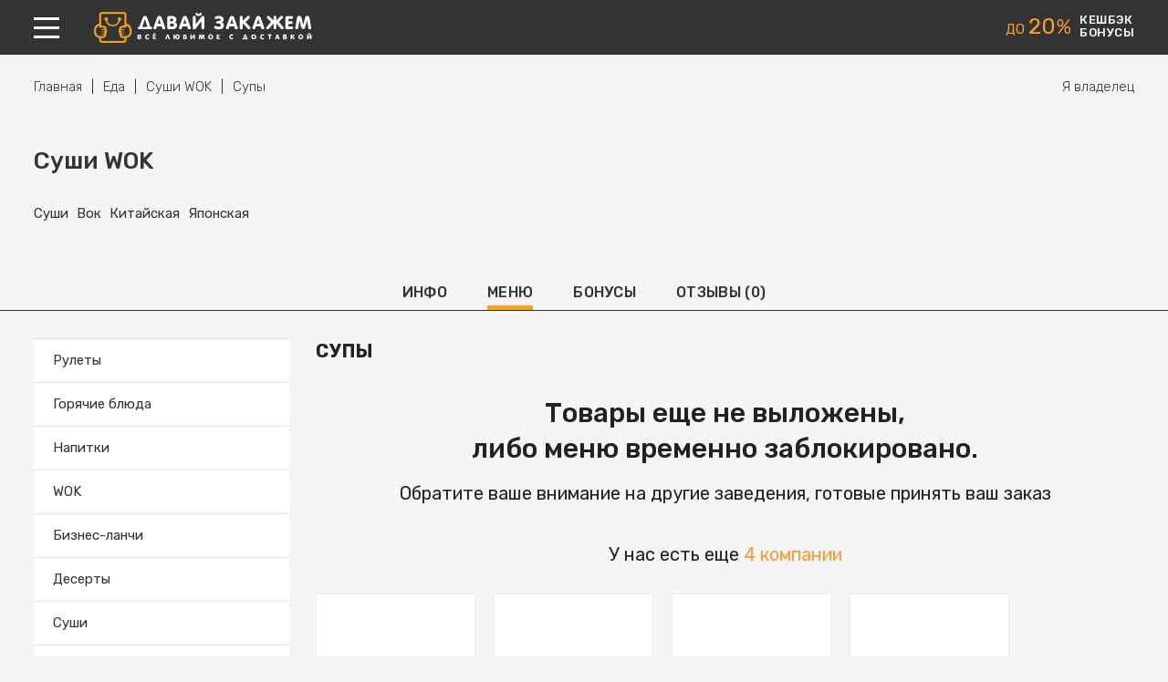

--- FILE ---
content_type: text/css
request_url: https://davayzakazhem.ru/themes/theme/assets/css/style.css?v=1.191
body_size: 21700
content:
html body {
    background: #fff;
    color: #222;
    font-family: Rubik, Arial, sans-serif;
    font-size: 15px;
    line-height: 1.4;
    margin: 0;
    padding: 0;

    display: flex;
    flex-direction: column;
    justify-content: space-between;
    min-height: 100vh;
}

html body.not-home {
    background: #f5f5f5;
}
body.no-scroll {
    left: 0;
    -webkit-overflow-scrolling: touch;
    top: 0;
    width: 100%;
}

.only-desktop {
    display: block;
}
.only-mobile {
    display: none;
}

.container {
    width: 1206px;
    margin: 0 auto;
}
.container .container {
    width: auto;
}

b, strong {
    font-weight: bold;
}

h1 {
    margin: 25px 0;
    font-size: 30px;
    font-weight: 500;
    text-transform: uppercase;
}
h2 {
    margin-bottom: 15px;
    font-size: 25px;
}
h3 {
    margin-bottom: 15px;
    font-size: 20px;
}
a {
    outline: none !important;
    text-decoration: underline;
    color: #ffa127;
}
p {
    margin-bottom: 10px;
}
p:last-child {
    margin-bottom: 0;
}

a,
input,
select,
button,
span,
textarea {
    outline: none !important;
}

textarea {
    display: block;
}

.flex {
    display: flex;
    flex-wrap: wrap;
    justify-content: space-between;
}
.flex-center {
    display: flex;
    flex-wrap: wrap;
    justify-content: center;
}
.flex-left {
    display: flex;
    flex-wrap: wrap;
    justify-content: left;
}
.flex-right {
    display: flex;
    flex-wrap: wrap;
    justify-content: flex-end;
}
.flex-middle {
    display: flex;
    flex-wrap: wrap;
    align-items: center;
}
.flex-top {
    display: flex;
    flex-wrap: wrap;
    align-items: flex-start;
}
.flex-bottom {
    display: flex;
    flex-wrap: wrap;
    align-items: flex-end;
}
.flex-nowrap {
    flex-wrap: nowrap;
}

.clearfix:after {
    content: '';
    clear: both;
    display: table;
}

input[type="text"],
input[type="password"] {
    border: 1px solid #222222;
    color: #222222;
    background: #fff;
    font-family: Rubik, Arial, sans-serif;
    font-size: 15px;
    text-indent: 12px;
    margin: 0;
    padding: 0;
    height: 50px;
    border-radius: 0;

    -webkit-box-sizing: border-box;
    -moz-box-sizing: border-box;
    box-sizing: border-box;
}

input[type="text"]::-webkit-input-placeholder {
    opacity: 1;
}
input[type="text"]::-moz-placeholder {
    opacity: 1;
}
input[type="text"]:-ms-input-placeholder {
    opacity: 1;
}
input[type="text"]:-moz-placeholder {
    opacity: 1;
}

input[type="password"]::-webkit-input-placeholder {
    opacity: 1;
}
input[type="password"]::-moz-placeholder {
    opacity: 1;
}
input[type="password"]:-ms-input-placeholder {
    opacity: 1;
}
input[type="password"]:-moz-placeholder {
    opacity: 1;
}

textarea {
    -webkit-box-sizing: border-box;
    -moz-box-sizing: border-box;
    box-sizing: border-box;

    border: 1px solid #222222;
    color: #222222;
    background: #fff;
    font-family: Rubik, Arial, sans-serif;
    font-size: 15px;
    margin: 0;
    padding: 12px;
    width: 100%;
}

textarea::-webkit-input-placeholder {
    opacity: 1;
}
textarea::-moz-placeholder {
    opacity: 1;
}
textarea:-ms-input-placeholder {
    opacity: 1;
}
textarea:-moz-placeholder {
    opacity: 1;
}

button {
    height: 50px;
    cursor: pointer;
    background: #f6a01d;
    color: #ffffff;
    padding: 0 25px;
    margin: 0;
    border: none;
    font-family: Rubik, Arial, sans-serif;
    font-size: 15px;
    font-weight: 500;
    text-align: center;
    text-transform: uppercase;
}
.button {
    line-height: 50px;
    cursor: pointer;
    background: #f6a01d;
    color: #ffffff;
    padding: 0 20px;
    margin: 0;
    border: none;
    font-family: Rubik, Arial, sans-serif;
    font-size: 15px;
    font-weight: 500;
    text-align: center;
    text-transform: uppercase;
    text-decoration: none;
    display: inline-block;
}

button.grey,
.button.grey {
    background: #999;
}

button.link {
    padding: 0;
    background: none;
    color: #ffa127;
    border: none !important;
    line-height: inherit;
    height: auto;
    text-transform: none;
    font-weight: normal;
    text-decoration: underline;
    font-size: inherit;
}

.form-group {
    margin: 30px 0;
}
.form-group:first-child {
    margin-top: 0;
}
.form-group:last-child {
    margin-bottom: 0;
}

.hide {
    display: none;
}
html body > p.flash-message.fade {
    font-size: 15px;
    top: 10px;
    z-index: 10000 !important;

    width: 500px;
    margin-left: -250px;
    box-sizing: border-box;
}
html body > p.flash-message.fade button.close {
    height: 24px;
    background: none !important;
}
html body > p.flash-message.fade {
    width: 500px;
    margin-left: -280px;
    left: 50%;
}
html body > p.flash-message.fade pre {
    text-align: left;
}

.block {
    margin: 70px 0;
}
.owl-carousel .owl-stage {
    display: flex;
    justify-content: flex-start;
    flex-wrap: nowrap;
}
.owl-carousel .owl-stage:after {
    display: none;
}

.header-block {
    height: 60px;
}
.header-block-inner {
    background: #333;
    color: #fff;
    top: 0;
    left: 0;
    width: 100%;
    z-index: 20;
}
.header-block-inner.fixed {
    position: fixed;
}
.header-block .left {
    float: left;
}
.header-block .right {
    float: right;
}
.header-block .menu-link {
    float: left;
    width: 28px;
    padding: 19px 0 18px;
}
.header-block .menu-link span {
    display: block;
    background: #fff;
    height: 3px;
    margin: 7px 0;
}
.header-block .menu-link span:first-child {
    margin-top: 0;
}
.header-block .menu-link span:last-child {
    margin-bottom: 0;
}
.header-block .logo {
    float: left;
    margin-left: 38px;
    padding: 13px 0;
}
.header-block .logo img {
    display: block;
}
.header-block .city-wrapper {
    float: left;
    position: relative;
    margin-left: 49px;
}
.header-block .city {
    position: relative;
}
.header-block .city a {
    display: block;
    padding: 21px 0 21px 33px;
    font-size: 13px;
    text-decoration: none;
    color: #ffffff;
    position: relative;
}
.header-block .city a:hover {
    text-decoration: underline;
}
.header-block .city a .svg-icon {
    position: absolute;
    height: 23px;
    left: 0;
    top: 50%;
    margin-top: -12px;
}
.header-block .advantages {
    float: left;
    margin: 15px 0;
    line-height: 1.15;
    letter-spacing: 0.5px;
}
.header-block .advantages .item {
    float: left;
    position: relative;
    font-size: 13px;
    font-weight: 500;
    text-transform: uppercase;
}
.header-block .advantages .item:last-child {
    margin-right: 0;
}
.header-block .advantages .item a {
    color: #ffffff;
    text-decoration: none;
}
.header-block .advantages .item a:hover {
    text-decoration: underline;
}
.header-block .links {
    margin: 0 20px;
    float: left;
}
.header-block .links .item {
    position: relative;
}
.header-block .links .item > a {
    text-indent: -9999px;
    display: block;
    height: 60px;
    width: 50px;
    position: relative;
}
.header-block .links .item > a:after {
    content: '';
    position: absolute;
    left: 50%;
    top: 50%;
    width: 30px;
    height: 30px;
    margin: -15px 0 0 -15px;
    background: url(../img/img.png?v=1.9) no-repeat scroll 0 -30px;
}
.header-block .links .item.favorites a:after {
    background-position: 0 -330px;
}
.header-block .links .item.lk a:after {
    background-position: -30px -330px;
}
.header-block [data-small-cart] {
    float: right;
}
.header-block .small-cart {
    float: right;
    padding: 15px 0 15px 11px;
    font-size: 13px;
    font-weight: 500;
    line-height: 1.15;
    text-decoration: none;
    text-transform: uppercase;
    letter-spacing: 0.5px;
    position: relative;
    color: #ffffff;
}
.header-block .small-cart span {
    float: left;
}
.header-block .small-cart .count {
    line-height: 24px;
    font-weight: normal;
    text-align: center;
    width: 24px;
    background: #f6a01d;
    border-radius: 100px;
    margin: 3px 7px 0 0;
    position: relative;
    z-index: 2;
}
.header-block .small-cart:after {
    content: '';
    position: absolute;
    left: 0;
    top: 50%;
    background: url(../img/img.png?v=1.9) no-repeat scroll -30px -30px;
    width: 16px;
    height: 21px;
    margin-top: -12px;
}
.header-block .small-cart .text {
    min-width: 134px;
}
.search-and-sales-block {
    text-align: center;
}
.search-and-sales-block .orange {
    background: #f6a01d;
    color: #fff;
    padding: 114px 0 111px;
}
.search-and-sales-block .title {
    font-size: 40px;
    font-weight: bold;
    text-transform: uppercase;
    letter-spacing: 1.5px;
}
.search-and-sales-block .second-title {
    font-size: 22px;
    font-weight: 500;
    margin: 22px 0;
}
.search-and-sales-block .form {
    margin: 35px 0;
}
.search-and-sales-block .search-form {
    display: inline-block;
    vertical-align: middle;
}
.search-and-sales-block .search-form input[type="text"] {
    width: 617px;
    padding: 0;
    background: #fff;
    border: none;
    font-family: Rubik, Arial, sans-serif;
    height: 55px;
    color: #111;
    text-indent: 18px;
    font-size: 15px;
    position: relative;
    z-index: 6;
}
.search-and-sales-block .search-form input[type="text"]::-webkit-input-placeholder {
    opacity: 1;
}
.search-and-sales-block .search-form input[type="text"]::-moz-placeholder {
    opacity: 1;
}
.search-and-sales-block .search-form input[type="text"]:-ms-input-placeholder {
    opacity: 1;
}
.search-and-sales-block .search-form input[type="text"]:-moz-placeholder {
    opacity: 1;
}
.search-and-sales-block .form .form-group {
    margin: 0;
    float: left;
    position: relative;
}
.search-and-sales-block .form button {
    background: #333 none repeat scroll 0 0;
    border: medium none;
    color: #fff;
    font-family: Rubik, Arial, sans-serif;
    font-size: 16px;
    font-weight: 500;
    height: 55px;
    letter-spacing: 0.5px;
    line-height: inherit;
    padding: 0;
    text-align: center;
    text-transform: uppercase;
    width: 177px;
}
.search-and-sales-block .form button:hover {
    cursor: pointer;
    background: #444;
}
.search-and-sales-block .sales {
    margin: -72px 0 0;
    position: relative;
    z-index: 2;
    min-height: 174px;
}
.search-and-sales-block .sales .item {
    background: #393b43;
    width: 100%;
    display: table;
    text-decoration: none;
    color: #ffffff;
}
.search-and-sales-block .sales .item .img,
.search-and-sales-block .sales .item .name {
    display: table-cell;
    vertical-align: middle;
    height: 144px;
    line-height: 1.35;
}
.search-and-sales-block .sales .img {
    width: 176px;
    background: #aa71cc;
    font-size: 20px;
    font-weight: 500;
}
.search-and-sales-block .sales .item .name {
    font-size: 20px;
    font-weight: 500;
    padding: 0 30px;
    text-align: left;
}
.search-and-sales-block .sales .img img {
    width: 100%;
    height: 100%;
    display: block;
    margin: 0 auto;
}

.owl-dots {
    text-align: center;
    margin-top: 16px;
    display: flex;
    flex-wrap: wrap;
    justify-content: center;
}
.owl-dots button {
    margin: 0 5px;
    width: 14px;
    height: 14px;
}
.owl-dot span {
    background: #555;
    border: 3px solid #fff;
    border-radius: 100px;
    height: 8px;
    width: 8px;
    display: block;
    margin: 0 1px;
}
.owl-dot.active span {
    border-color: #ffa127;
    background: #ffffff;
}

.menu-block {
    display: none;
}
.menu-block .overlay {
    z-index: 29;
    width: 100%;
    height: 100%;
    background: rgba(38, 40, 45, 0.7);
    left: 0;
    top: 0;
    position: fixed;
}
.menu-block .content {
    position: fixed;
    z-index: 30;
    left: 0;
    top: 0;
    background: #fff;
    overflow: auto;
    max-height: 100vh;
}
.menu-block .left {
    width: 308px;
    min-height: 100vh;
    position: relative;
}
.menu-block .left-inner {
    padding-bottom: 100px;
}
.menu-block .right {
    width: 53px;
    padding-top: 53px;
    background: #232323;
}
.menu-block .actions a {
    width: 53px;
    height: 53px;
    position: relative;
    float: left;
    text-indent: -9999px;
}
.menu-block .actions a:after {
    content: '';
    position: absolute;
    left: 50%;
    top: 50%;
    width: 30px;
    height: 30px;
    background: url(../img/img.png?v=1.9) no-repeat scroll -60px -30px;
    margin: -15px 0 0 -15px;
}
.menu-block ul,
.menu-block li {
    list-style: none;
    padding: 0;
    margin: 0;
}
.menu-block .categories a {
    font-size: 13px;
    font-weight: 500;
    text-transform: uppercase;
    color: #222;
    text-decoration: none;
    position: relative;
    display: block;
    line-height: 53px;
    padding-left: 67px;
    letter-spacing: 0.6px;
}
.menu-block .categories a:before {
    width: 53px;
    height: 53px;
    position: absolute;
    left: 0;
    top: 0;
    content: '';
    background: #ffac40;
}
.menu-block .categories a:after {
    width: 30px;
    height: 30px;
    position: absolute;
    left: 0;
    top: 50%;
    content: '';
    background: url('../img/img.png?v=1.9') no-repeat scroll 0 -60px;
    margin: -15px 0 0 10px;
}
.menu-block .categories a.item-flowers:after {
    background-position: -30px -60px;
}
.menu-block .categories a.item-goods:after {
    background-position: -60px -60px;
}
.menu-block .categories a.item-medications:after {
    background-position: -90px -60px;
}
.menu-block .categories a.item-services:after {
    background-position: -120px -60px;
}
.menu-block .categories a.item-taxi:after {
    background-position: -150px -60px;
}
.menu-block .categories a.item-zakazat-kuriera:after {
    background-position: 0 -360px;
}
.menu-block .categories a.item-gift-card:after {
    background-position: -30px -360px;
}
.menu-block .categories a.item-gift-card:after {
    background-position: -30px -360px;
}
.menu-block .categories a.item-produkty:after {
    background-position: -300px -420px;
}
.menu-block .categories a.item-shoppers:after {
    background-position: -330px -420px;
}

.menu-block .categories a.item-flowers:before {
    background: #b071b1;
}
.menu-block .categories a.item-goods:before {
    background: #8285b1;
}
.menu-block .categories a.item-medications:before {
    background: #96b466;
}
.menu-block .categories a.item-services:before {
    background: #9b8484;
}
.menu-block .categories a.item-taxi:before {
    background: #ffcf0d;
}
.menu-block .categories a.item-zakazat-kuriera:before {
    background: #6cbcb9;
}
.menu-block .categories a.item-gift-card:before {
    background: #eb7a42;
}
.menu-block .categories a.item-produkty:before {
    background: #70BD78;
}
.menu-block .categories a.item-shoppers:before {
    background: #D0628A;
}


.menu-block .categories a:hover {
    text-decoration: underline;
}
.menu-block .left .menu a {
    display: block;
    font-size: 13px;
    text-transform: uppercase;
    font-weight: 500;
    color: #222;
    text-decoration: none;
    line-height: 45px;
    position: relative;
    padding-left: 67px;
    letter-spacing: 0.6px;
}
.menu-block .left .menu a:hover {
    text-decoration: underline;
}
.menu-block .left .menu {
    margin: 9px 0 0;
}

.menu-block .left .menu a .svg-icon {
    position: absolute;
    left: 12px;
    top: 50%;
    width: 27px;
    height: 27px;
    margin: -14px 0 0;
    fill: #222;
}

.menu-block .left .menu a.favorites .svg-icon {
    width: 26px;
    height: 26px;
    left: 13px;
}
.menu-block .left .menu a.lk .svg-icon {
    width: 25px;
    height: 25px;
    left: 13px;
}
.menu-block .left .menu a.logout .svg-icon {
    width: 24px;
    height: 24px;
    left: 15px;
}
.menu-block .left .menu a.institution-register .svg-icon {
    width: 30px;
    height: 30px;
    left: 11px;
    margin-top: -15px;
}

.menu-block .contacts {
    position: absolute;
    bottom: 33px;
    line-height: 1.35;
    margin-left: 67px;
}
.menu-block .contacts .phone {
    font-size: 19px;
    font-weight: 500;
    letter-spacing: 0.9px;
}
.menu-block .contacts .work-time {
    font-size: 12px;
    text-transform: uppercase;
    letter-spacing: 0.7px;
}
.menu-block .header .title {
    font-size: 17px;
    font-weight: 500;
    letter-spacing: 0.7px;
    line-height: 1.5;
    margin: 0 70px 0 66px;
    padding: 14px 0;
    text-transform: uppercase;
}

.menu-block .actions a.back::after {
    background-position: -90px -30px;
}
.menu-block .children a {
    display: block;
    font-size: 13px;
    text-transform: uppercase;
    font-weight: 500;
    color: #222;
    text-decoration: none;
    line-height: 40px;
    padding-left: 67px;
    letter-spacing: 0.9px;
}
.menu-block .children a:hover {
    text-decoration: underline;
}
.menu-block .children {
    margin: 12px 0;
}
.menu-block .right .categories a {
    padding: 0;
    width: 53px;
    height: 53px;
    text-indent: -9999px;
}
.menu-block .right .categories a:before {
    background: none;
}
.menu-block .right .menu {
    margin-top: 8px;
}
.menu-block .right .menu a {
    display: block;
    height: 45px;
    width: 53px;
    position: relative;
    padding: 0;
    text-indent: -9999px;
}
.menu-block .right .menu a:after {
    background: url(../img/img.png?v=1.9) no-repeat scroll 0 -120px;
    content: '';
    position: absolute;
    left: 50%;
    top: 50%;
    width: 30px;
    height: 30px;
    margin: -16px 0 0 -15px;
}
.menu-block .right .menu a.reviews:after {
    background-position: -30px -120px;
}
.menu-block .right .menu a.favorites:after {
    background-position: -60px -120px;
}
.menu-block .right .menu a.lk:after {
    background-position: -90px -120px;
}
.menu-block .right a:hover,
.menu-block .right a.active {
    background: #ffa127;
}
.menu-block .left .menu .count {
    display: inline-block;
    font-weight: 300;
    line-height: 21px;
    background: #f6a01d;
    color: #fff;
    width: 35px;
    text-align: center;
    border-radius: 100px;
    margin-left: 5px;
}

.block-title {
    font-size: 30px;
    font-weight: 500;
    text-transform: uppercase;
    text-align: center;
    letter-spacing: 1.5px;
    margin-bottom: 23px;
}
.block-title a {
    color: #222222;
    text-decoration: none;
}
.categories-block .children .item {
    width: 279px;
}
.categories-block .children .item .name {
    text-align: center;
    margin-top: 16px;
}
.categories-block .children .item .name a {
    font-size: 18px;
    font-weight: 500;
    color: #222;
    text-decoration: none;
}
.categories-block .children .item .name a:hover {
    text-decoration: underline;
}
.categories-block .children .item .img img {
    display: block;
}
.categories-block .children .item .img a:hover {
    opacity: 0.9;
}
.categories-block .categories .item {
    width: 25%;
}
.categories-block .categories .item {
    width: 25%;
    position: relative;
}
.categories-block .categories {
    margin-top: 116px;
}
.categories-block .categories .name a {
    color: #222;
    font-size: 18px;
    font-weight: 500;
    text-decoration: none;
    text-transform: uppercase;
    letter-spacing: 0.7px;
}
.categories-block .categories .name a:hover {
    text-decoration: underline;
}
.categories-block .categories .item .inner {
    padding: 0 20px 0 120px;
}
.categories-block .categories .name {
    margin-bottom: 10px;
}
.categories-block .categories .item ul a {
    font-weight: 500;
    color: #222;
    text-decoration: none;
}
.categories-block .categories .item ul a:hover {
    text-decoration: underline;
}
.categories-block .categories .item li {
    margin-bottom: 16px;
    line-height: 1.3;
}
.categories-block .categories .item li:last-child {
    margin-bottom: 0;
}
.categories-block .categories .item:before {
    content: '';
    width: 83px;
    height: 83px;
    background: #f6a01d;
    position: absolute;
    left: 10px;
    border-radius: 500px;
    top: -33px;
}
.categories-block .categories .item:after {
    position: absolute;
    content: '';
    width: 30px;
    height: 30px;
    left: 37px;
    top: -6px;
    background: url(../img/img.png?v=1.9) no-repeat scroll 0 -60px;
}

.categories-block .categories .item.item-flowers:after {
    background-position: -30px -60px;
}
.categories-block .categories .item.item-goods:after {
    background-position: -60px -60px;
}
.categories-block .categories .item.item-medications:after {
    background-position: -90px -60px;
}
.categories-block .categories .item.item-services:after {
    background-position: -120px -60px;
}
.categories-block .categories .item.item-taxi:after {
    background-position: -150px -60px;
}
.categories-block .categories .item.item.item-zakazat-kuriera:after {
    background-position: 0 -360px;
}

.categories-block .categories .item.item-flowers:before {
    background: #b071b1;
}
.categories-block .categories .item.item-goods:before {
    background: #8285b1;
}
.categories-block .categories .item.item-medications:before {
    background: #96b466;
}
.categories-block .categories .item.item-services:before {
    background: #9b8484;
}
.categories-block .categories .item.item-taxi:before {
    background: #ffcf0d;
}
.categories-block .categories .item.item.item-zakazat-kuriera:before {
    background: #6cbcb9;
}

.categories-block .block-header .more a {
    display: inline-block;
    font-weight: 500;
    font-size: 11px;
    text-decoration: none;
    text-transform: uppercase;
    position: relative;
    padding-right: 24px;
    letter-spacing: 0.5px;
    margin-top: 20px;
}
.categories-block .more a:after {
    content: '';
    position: absolute;
    width: 17px;
    height: 12px;
    background: url(../img/img.png?v=1.9) no-repeat scroll -150px 0;
    right: 0;
    top: 50%;
    margin-top: -6px;
}
.categories-block .block-header .more a:hover {
    text-decoration: underline;
}

.advantages-block {
    background: #f5f5f5;
}
.advantages-block {
    padding: 63px 0;
}
.advantages-block .item {
    background: #f6a01d;
    width: 381px;
    font-weight: 500;
    color: #fff;
    position: relative;
}
.advantages-block .item .name {
    font-size: 16px;
    text-transform: uppercase;
    letter-spacing: 0.6px;
    margin-bottom: 14px;
    line-height: 1.65;
}
.advantages-block .item .text {
    font-size: 14px;
    line-height: 1.8;
}
.advantages-block .item .inner {
    padding: 32px 40px 32px 100px;
}
.advantages-block .item:before {
    content: '';
    position: absolute;
    left: 18px;
    top: 38px;
    width: 66px;
    height: 66px;
    background: #fff;
    border-radius: 500px;
}
.advantages-block .item:after {
    content: '';
    position: absolute;
    width: 30px;
    height: 30px;
    background: url(../img/img.png?v=1.9) no-repeat scroll -120px -30px;
    left: 36px;
    top: 54px;
}
.advantages-block .item.item-2:after {
    background-position: -150px -30px;
}
.advantages-block .item.item-3:after {
    background-position: -180px -30px;
}

.reviews-block .block-header {
    margin-bottom: 23px;
}
.reviews-block .item {
    background: #fff;
    width: 384px;

    -webkit-box-shadow: 0 3px 16px rgba(62, 72, 97, .1);
    -moz-box-shadow: 0 3px 16px rgba(62, 72, 97, .1);
    box-shadow: 0 3px 16px rgba(62, 72, 97, .1);
}
.reviews-block .item .inner {
    padding: 17px 22px;
}
.reviews-block .item .name {
    font-size: 16px;
    font-weight: 500;
    margin-bottom: 6px;
}
.reviews-block .item .date {
    font-size: 13px;
    color: #818181;
    font-weight: 300;
    margin-bottom: 16px;
}
.reviews-block .item .text {
    font-size: 15px;
    font-weight: 300;
    line-height: 1.55;
}
.reviews-block .block-header .more a {
    display: inline-block;
    font-weight: 500;
    font-size: 11px;
    text-decoration: none;
    text-transform: uppercase;
    position: relative;
    padding-right: 24px;
    letter-spacing: 0.5px;
    margin-top: 20px;
}
.reviews-block .block-header .more a:after {
    content: '';
    position: absolute;
    width: 17px;
    height: 12px;
    background: url(../img/img.png?v=1.9) no-repeat scroll -150px 0;
    right: 0;
    top: 50%;
    margin-top: -6px;
}
.reviews-block .block-header .more a:hover {
    text-decoration: underline;
}

.partners-block .item {
    display: table;
    width: 100%;
}
.partners-block .item a {
    display: table-cell;
    height: 125px;
    vertical-align: middle;
}
.partners-block .item img {
    max-width: 150px;
    max-height: 125px;
    width: auto;
    height: auto;
    margin: 0 auto;
    display: block;
}

.apps-block {
    color: #fff;
    margin-top: 198px;
    margin-bottom: 0;
    background: #f6a01d;
    padding: 75px 0 69px;
}
.apps-block .mobile {
    height: 427px;
    position: absolute;
    right: 70px;
    top: -198px;
    width: 569px;
    overflow: hidden;
}
.apps-block .container {
    position: relative;
}
.apps-block .title {
    font-size: 35px;
    font-weight: 500;
    letter-spacing: 1.3px;
    text-transform: uppercase;
}
.apps-block .text {
    font-size: 18px;
    margin: 10px 0 23px;
}
.apps-block .links a {
    background: #fff;
    color: #636c6f;
    float: left;
    height: 52px;
    text-decoration: none;
    width: 121px;
    padding-left: 55px;
    margin-right: 29px;
    line-height: 1.1;
    position: relative;
}
.apps-block .links a:last-child {
    margin-right: 0;
}
.apps-block .links a.app-store .name {
    display: block;
    margin: 20px 0 0;
    text-transform: uppercase;
}
.apps-block .links a .name {
    letter-spacing: 0.8px;
    font-size: 12px;
    text-transform: uppercase;
    font-weight: bold;
}
.apps-block .links a .before-name {
    font-size: 11px;
    font-weight: 300;
}
.apps-block .links a.google-play .before-name {
    margin-top: 13px;
    display: block;
}
.apps-block .links a:before {
    content: '';
    position: absolute;
    background: #dbdbdb;
    width: 1px;
    height: 35px;
    left: 42px;
    top: 9px;
}
.apps-block .links a:after {
    content: '';
    position: absolute;
    left: 7px;
    top: 50%;
    width: 30px;
    height: 30px;
    background: url(../img/img.png?v=1.9) no-repeat scroll -210px 0;
    margin-top: -15px;
}
.apps-block .links a.google-play:after {
    background-position: -180px 0;
}

.page-footer-text-block {
    padding: 67px 0;
    background: #f5f5f5;
    margin: 0;
}
.page-footer-text-block h1,
.page-footer-text-block .title {
    font-size: 26px;
    font-weight: 500;
    margin: 0 0 16px;
    text-transform: uppercase;
}
.page-footer-text-block .text {
    font-size: 15px;
    font-weight: 300;
    line-height: 1.5;
}

#up-to-top {
    cursor: pointer;
    position: fixed;
    width: 90px;
    height: 90px;
    background: url('../img/img.png?v=1.9') no-repeat scroll 0 -150px;
    bottom: 20px;
    margin-left: -110px;
}

.footer-block {
    background: #26282d;
    color: #fff;
    padding: 41px 0;
    margin: 0;
}
.footer-block > .container {
    flex-wrap: nowrap;
}
.footer-block a {
    color: #fff;
}
.footer-block .menu {
    width: 100%;
    margin-right: 50px;
}
.footer-block .menu .item {
    width: 25%;
}
.footer-block .menu .name {
    font-size: 13px;
    font-weight: 500;
    text-transform: uppercase;
    letter-spacing: 0.6px;
    margin-bottom: 20px;
}
.footer-block .menu ul {
    margin-right: 25px;
}
.footer-block .menu li {
    margin-bottom: 9px;
}
.footer-block .menu li:last-child {
    margin-bottom: 0;
}
.footer-block .menu li ul {
    margin: 10px 0 10px 18px;
    font-size: 14px;
}
.footer-block .menu a {
    text-decoration: none;
}
.footer-block .menu a:hover {
    text-decoration: underline;
}
.footer-block .phone-and-work-time {
    position: relative;
    margin: 4px 0 0;
    display: inline-block;
    padding-left: 36px;
    text-align: left;
}
.footer-block .phone-and-work-time a {
    text-decoration: none;
}
.footer-block .phone-and-work-time:after {
    content: '';
    width: 30px;
    height: 30px;
    position: absolute;
    left: 0;
    top: 50%;
    margin-top: -16px;
    background: url(../img/img.png?v=1.9) no-repeat scroll -240px 0;
}
.footer-block .work-time {
    font-size: 11px;
    text-transform: uppercase;
    letter-spacing: 0.6px;
}
.footer-block .phone {
    color: #ffa127;
    font-size: 16px;
    font-weight: 500;
    letter-spacing: 1.3px;
}
.footer-block .contacts {
    text-align: right;
}
.footer-block .social a {
    display: block;
    width: 36px;
    height: 36px;
    border: 2px solid #5d5f66;
    border-radius: 100px;
    margin: 5px;
    position: relative;
}
.footer-block .social {
    margin: 30px 0 47px;
    justify-content: center;
}
.footer-block .social a:after {
    content: '';
    position: absolute;
    width: 30px;
    height: 30px;
    left: 50%;
    top: 50%;
    margin: -15px 0 0 -15px;
    background: url(../img/img.png?v=1.9) no-repeat scroll -120px -90px;
}
.footer-block .social a.item-tw:after {
    background-position: -150px -90px;
}
.footer-block .social a.item-vk:after {
    background-position: -180px -90px;
}
.footer-block .social a.item-gp:after {
    background-position: -210px -90px;
}
.footer-block .social a.item-ig:after {
    background-position: -240px -90px;
}
.footer-block .social a.item-ok:after {
    background-position: -270px -90px;
}
.footer-block .logo img {
    display: inline-block;
    width: 190px;
}
.footer-block .logo-and-copyright {
    text-align: right;
}
.footer-block .copyright {
    font-size: 13px;
    font-weight: 300;
    margin-top: 5px;
    line-height: 1.8;
}

.breadcrumb ul {
    display: flex;
    flex-wrap: wrap;
    justify-content: flex-start;
}
.breadcrumb a {
    color: #333;
    text-decoration: none;
}
.breadcrumb a:hover {
    text-decoration: underline;
}
.breadcrumb {
    font-weight: 300;
    margin: 25px 0;
    font-size: 15px;
}
.breadcrumb li {
    display: flex;
    align-items: center;
}
.breadcrumb li:after {
    content: '|';
    margin: 0 10px;
}
.breadcrumb li:last-child:after {
    display: none;
}
#left {
    width: 342px;
}
#center {
    width: 833px;
}
.filters-form {
    background: #fff;
    padding: 26px 30px 30px;
}
.filters-form .label {
    font-weight: 500;
    font-size: 14px;
    text-transform: uppercase;
    letter-spacing: 0.5px;
    margin-bottom: 16px;
}

input[type="checkbox"] {
    display: none;
}
input[type="checkbox"] + label {
    position: relative;
    padding-left: 36px;
    display: block;
}
input[type="checkbox"] + label:after {
    content: '';
    position: absolute;
    left: 0;
    top: 50%;
    width: 22px;
    height: 22px;
    background: url(../img/img.png?v=1.9) no-repeat scroll -120px -120px;
    margin-top: -12px;
}
input[type="checkbox"]:checked + label:after {
    background-position: -150px -120px;
}
input[type="checkbox"]:disabled + label {
    opacity: 0.3;
}

input[type="radio"] {
    display: none;
}
input[type="radio"] + label {
    position: relative;
    padding-left: 36px;
    display: block;
}
input[type="radio"] + label:after {
    content: '';
    position: absolute;
    left: 0;
    top: 50%;
    width: 22px;
    height: 22px;
    margin-top: -12px;

    background: #fff;
    border-radius: 100px;
    border: 2px solid #222;

    box-sizing: border-box;
}
input[type="radio"]:checked + label:after {
    background: #f7a01d;
}
input[type="radio"]:disabled + label {
    opacity: 0.3;
}

.filters-form .checkboxes .form-group {
    margin: 19px 0;
}
.filters-form .checkboxes .form-group:first-child {
    margin-top: 0;
}
.filters-form .checkboxes .form-group:last-child {
    margin-bottom: 0;
}
.filters-form input[type="checkbox"] + label {
    font-size: 14px;
}
.filters-form .form-inner > .form-group {
    margin-bottom: 38px;
}
.filters-form .form-inner > .form-group:last-child {
    margin-bottom: 0;
}

.institutions-list .item {
    background: #fff;
    margin-bottom: 30px;
    position: relative;
}
.institutions-list .item > .flex {
    flex-wrap: nowrap;
}
.institutions-list .item:hover {
    -webkit-box-shadow: 0 0 15px 0 #ddd;
    box-shadow: 0 0 15px 0 #ddd;
}
.institutions-list .item .img {
    width: 200px;
    min-width: 200px;
}
.institutions-list .item .info {
    width: 100%;
    padding: 20px 30px 25px 0;
}
.institutions-list .item .img a {
    display: block;
    position: relative;
    z-index: 2;
}
.institutions-list .item .img img {
    display: block;
    max-width: 115px;
    max-height: 115px;
    width: auto;
    height: auto;
    margin: 0 auto;
}
.institutions-list .item .info .name a {
    font-size: 22px;
    font-weight: 500;
    color: #333;
    text-decoration: none;
    letter-spacing: 0.2px;
}
.institutions-list .item .info .name a:hover {
    text-decoration: underline;
}
.institutions-list .item .info .reviews-stat {
    font-size: 13px;
    font-weight: 300;
    width: 175px;
}
.institutions-list .item .info .name-and-verified {
    margin-bottom: 3px;
}
.institutions-list .item .info .reviews-stat .bar {
    background: #333;
    margin-top: 1px;
}
.institutions-list .item .info .reviews-stat .bar span {
    display: block;
    height: 5px;
    background: #f7a01d;
}
.institutions-list .item .info .work-time {
    font-size: 14px;
    color: #2abb1b;
    margin-top: 9px;
    line-height: 1;
}
.institutions-list .item .info .work-time.is-close {
    color: #ff6666;
}
.institutions-list .item .categories-and-bonus {
    margin: 13px 0;
    flex-wrap: nowrap;
}
.institutions-list .item .categories-and-bonus a {
    color: #333;
    text-decoration: none;
    margin-right: 5px;
    line-height: 1.45;
}
.institutions-list .item .categories-and-bonus a:hover {
    text-decoration: underline;
}
.institutions-list .item .fields {
    margin: 13px 0 0;
    line-height: 1.2;
}
.institutions-list .item .fields .field {
    width: 25%;
    text-align: center;
    padding: 3px 0;
    position: relative;
}
.institutions-list .item .fields .field .name {
    font-size: 13px;
    color: #868686;
    display: inline-block;
}
.institutions-list .item .fields .value {
    font-size: 16px;
    line-height: 1.2;
}
.institutions-list .item .fields .value a {
    color: #222222;
}
.institutions-list .item .fields .field:after {
    content: '';
    width: 1px;
    height: 100%;
    left: 0;
    top: 0;
    background: #b4b4b4;
    position: absolute;
}
.institutions-list .item .fields .payment-method {
    display: block;
    width: 24px;
    height: 18px;
    margin-right: 7px;
    position: relative;
}
.institutions-list .item .fields .payment-method:after {
    content: '';
    position: absolute;
    left: 50%;
    top: 50%;
    background: url(../img/img.png?v=1.9) no-repeat scroll -210px -30px;
    margin: -15px 0 0 -15px;
    width: 30px;
    height: 30px;
}
.institutions-list .item .fields .payment-method.item-online:after {
    background-position: -240px -30px;
}
.institutions-list .item .fields .payment-method.item-card_courier:after {
    background-position: -270px -30px;
}
.institutions-list .item .fields .payment-method:last-child {
    margin-right: 0;
}
.institutions-list .list-message {
    font-size: 14px;
    text-align: center;
    font-weight: 500;
    padding: 0 20px 25px;
}
.institutions-list .list-message p {
    margin-bottom: 4px;
}
.institutions-list .list-message p:last-child {
    margin-bottom: 0;
}
.institutions-list .add-to-favorite {
    margin: 5px 0 0;
}

.institutions-list .icon {
    position: absolute;
    left: -5px;
    top: -5px;
    background: url(../img/img.png?v=1.9) no-repeat scroll -90px -150px;
    width: 93px;
    height: 93px;
    color: #fff;
    font-weight: bold;
    font-size: 12px;
    text-transform: uppercase;
}
.institutions-list .icon.item-new {
    background-position: -210px -150px;
}
.institutions-list .icon.item-sale {
    background-position: -330px -150px;
}
.institutions-list .icon span {
    display: block;
    margin: 25px 0 0 -25px;
    text-align: center;

    -moz-transform: rotate(-45deg);
    -webkit-transform: rotate(-45deg);
    -o-transform: rotate(-45deg);
    -ms-transform: rotate(-45deg);
    transform: rotate(-45deg);
}

.institutions-list .item .bonus {
    background: #222;
    color: #fff;
    border-radius: 100px 0 0 100px;
    margin-right: -30px;
    line-height: 1.05;
    padding: 5px 10px 5px 18px;
    text-align: center;
    font-size: 12px;
    margin-left: 20px;
}
.institutions-list .item .bonus .value {
    font-size: 18px;
    font-weight: 500;
    margin: -1px 0 2px;
}


.institution-page {
    margin: 40px 0;
}

.institution-info .inner {
    position: relative;
}
.institution-info .img-and-contacts {
    width: 250px;
}
.institution-info .img {
    background: #fff;
    border-radius: 500px;
    height: 250px;
}
.institution-info .info {
    width: 910px;
    padding: 13px 0 25px 0;
}
.institution-info .img a {
    display: block;
    position: relative;
    z-index: 2;
}
.institution-info .img img {
    display: block;
    max-width: 130px;
    max-height: 130px;
    width: auto;
    height: auto;
    margin: 0 auto;
}
.institution-info .info .title {
    font-size: 26px;
    font-weight: 500;
    color: #333;
    text-decoration: none;
    margin: 0;
    text-transform: none;
}
.institution-info .info .name-and-verified {
    margin-bottom: 4px;
}
.institution-info .info .reviews-stat {
    font-size: 13px;
    font-weight: 300;
    width: 175px;
}
.institution-info .info .name {
    margin-bottom: 3px;
}
.institution-info .info .reviews-stat .bar {
    background: #333;
    margin-top: 1px;
}
.institution-info .info .reviews-stat .bar span {
    display: block;
    height: 5px;
    background: #f7a01d;
}
.institution-info .info .work-time {
    font-size: 14px;
    color: #2abb1b;
    margin-top: 9px;
    line-height: 1;
}
.institution-info .info .work-time.is-close {
    color: #ff6666;
}
.institution-info .categories-and-bonus {
    margin: 25px 0;
    flex-wrap: nowrap;
}
.institution-info .categories-and-bonus a {
    color: #333;
    text-decoration: none;
    margin-right: 5px;
    line-height: 1.45;
}
.institution-info .categories-and-bonus a:hover {
    text-decoration: underline;
}
.institution-info .fields {
    margin: 25px 0;
    line-height: 1.2;
    width: 775px;
}
.institution-info .fields .field {
    width: 25%;
    text-align: center;
    padding: 3px 0;
    position: relative;
}
.institution-info .fields .field .name {
    font-size: 13px;
    color: #868686;
    display: inline-block;
}
.institution-info .fields .value {
    font-size: 16px;
    line-height: 1.2;
}
.institution-info .fields .value a {
    color: #222222;
}
.institution-info .fields .field:after {
    content: '';
    width: 1px;
    height: 100%;
    left: 0;
    top: 0;
    background: #b4b4b4;
    position: absolute;
}
.institution-info .fields .payment-method {
    display: block;
    width: 24px;
    height: 18px;
    margin-right: 7px;
    position: relative;
}
.institution-info .fields .payment-method:last-child {
    margin-right: 0;
}

.institution-info .fields .payment-method:after {
    content: '';
    position: absolute;
    left: 50%;
    top: 50%;
    background: url(../img/img.png?v=1.9) no-repeat scroll -210px -30px;
    margin: -15px 0 0 -15px;
    width: 30px;
    height: 30px;
}
.institution-info .fields .payment-method.item-online:after {
    background-position: -240px -30px;
}
.institution-info .fields .payment-method.item-card_courier:after {
    background-position: -270px -30px;
}

.institution-info .add-to-favorite {
    margin: 5px 0 0;
}

.institution-info .icon {
    position: absolute;
    left: -5px;
    top: -5px;
    background: url(../img/img.png?v=1.9) no-repeat scroll -90px -150px;
    width: 93px;
    height: 93px;
    color: #fff;
    font-weight: bold;
    font-size: 12px;
    text-transform: uppercase;
}
.institution-info .icon.item-new {
    background-position: -210px -150px;
}
.institution-info .icon.item-sale {
    background-position: -330px -150px;
}
.institution-info .icon span {
    display: block;
    margin: 25px 0 0 -25px;
    text-align: center;

    -moz-transform: rotate(-45deg);
    -webkit-transform: rotate(-45deg);
    -o-transform: rotate(-45deg);
    -ms-transform: rotate(-45deg);
    transform: rotate(-45deg);
}
.institution-info .list-message {
    font-size: 17px;
    font-weight: 500;
    text-align: center;
    background: #fff;
    margin-top: 25px;
    padding: 9px;
}
.institution-info .list-message p {
    margin-bottom: 4px;
}
.institution-info .list-message p:last-child {
    margin-bottom: 0;
}

.institution-info .bonus {
    background: #222;
    color: #fff;
    border-radius: 100px 0 0 100px;
    line-height: 1.05;
    padding: 5px 10px 5px 18px;
    text-align: center;
    font-size: 12px;
    margin-left: 20px;
}
.institution-info .bonus .value {
    font-size: 18px;
    font-weight: 500;
    margin: -1px 0 2px;
}

.institution-info .manage-links {
    margin-bottom: 10px;
}


.tabs {
    border-bottom: 1px solid #333;
    margin: 15px 0 30px;
}
.tabs a {
    color: #333;
    text-decoration: none;
    font-size: 16px;
    text-transform: uppercase;
    font-weight: 500;
    letter-spacing: 0.3px;
    display: block;
    padding-bottom: 8px;
    position: relative;
}
.tabs a br {
    display: none;
}
.tabs ul {
    display: flex;
    justify-content: center;
    flex-wrap: wrap;
}
.tabs li {
    margin: 0 22px;
}
.tabs li:first-child {
    margin-left: 0;
}
.tabs li:last-child {
    margin-right: 0;
}
.tabs li.active a:after, .tabs li:hover a:after {
    content: '';
    position: absolute;
    bottom: 0;
    height: 5px;
    background: #f7a01d;
    width: 100%;
    left: 0;
}
.institution-page .search-and-categories {
    background: #fff;
    width: 280px;
    position: relative;
}
.institution-tab-menu .center {
    width: 897px;
}

.institution-page-search-products-form input[type="text"] {
    height: 29px;
    padding: 0;
    margin: 0;
    border: none;
    text-indent: 16px;
    color: #000;
    background: #f1f1f1;
    font-family: Rubik, sans-serif;
    border-radius: 100px 0 0 100px;
    font-size: 13px;
    width: 202px;
}
.institution-page-search-products-form {
    padding: 20px;
}
.institution-page-search-products-form .form-inner {
    position: relative;
    flex-wrap: nowrap;
}
.institution-page-search-products-form .form-group {
    margin: 0;
}
.institution-page-search-products-form button {
    padding: 0;
    background: #f1f1f1;
    border: none;
    width: 38px;
    height: 29px;
    text-indent: -9999px;
    position: relative;
    border-radius: 0 100px 100px 0;
    cursor: pointer;
}
.institution-page-search-products-form button:after {
    content: '';
    width: 15px;
    height: 16px;
    background: url(../img/img.png?v=1.9) no-repeat scroll -270px 0;
    position: absolute;
    left: 50%;
    top: 50%;
    margin: -7px 0 0 -8px;
}
.institution-tab-menu .categories li.parent {
    border-top: 1px solid #e1e1e1;
    position: relative;
}
.institution-tab-menu .categories li.parent > a {
    font-size: 15px;
    color: #333;
    text-decoration: none;
    display: block;
    padding: 13px 21px;
}
.institution-tab-menu .categories li.parent.has-children > a {
    padding-right: 50px;
}
.institution-tab-menu .categories li.parent > a:hover {
    text-decoration: underline;
}
.institution-tab-menu .categories li.children > a {
    font-size: 15px;
    color: #333;
    text-decoration: none;
    display: block;
    padding: 5px 21px;
}
.institution-tab-menu .categories li.children > a:hover {
    text-decoration: underline;
}
.institution-tab-menu .categories li ul {
    padding-left: 21px;
    padding-bottom: 10px;
    display: none;
}
.institution-tab-menu .categories li.open ul {
    display: block;
}
.institution-tab-menu .categories li.active > a {
    font-weight: 500;
}
.institution-tab-menu .categories .toggle {
    content: '';
    width: 30px;
    height: 30px;
    background: url('../img/img.png?v=1.9') no-repeat -300px 0;
    position: absolute;
    right: 9px;
    top: 9px;
    cursor: pointer;
}
.institution-tab-menu .categories li.open .toggle {
    background-position: -330px 0;
}

.products-list .item {
    margin-bottom: 28px;
    margin-right: 28px;
    width: 280px;
    position: relative;
}
.products-list .item:hover {
    -webkit-box-shadow: 0 0 15px 0 #ddd;
    box-shadow: 0 0 15px 0 #ddd;
}

.products-list .add-to-favorite {
    margin-left: 15px;
}

.manage-links {
    display: flex;
    flex-wrap: wrap;
    justify-content: flex-start;
    align-items: flex-start;
}
.manage-links a {
    margin: 0 5px 5px 0;
}
.manage-links a:last-child {
    margin-right: 0;
}

.products-list .item .manage-links {
    margin-top: 12px;
    margin-bottom: -5px;
}

.products-list .item.unpublished {
    opacity: 0.3;
}
.products-list .item.unpublished:hover {
    opacity: 1;
}

.products-list.columns-count-3 .item:nth-child(3n) {
    margin-right: 0;
}
.products-list.columns-count-4 .item:nth-child(4n) {
    margin-right: 0;
}

.products-list .item .img img {
    display: block;
    max-width: 100%;
}
.products-list .item .info {
    padding: 18px 20px;
    background: #fff;
    position: relative;
    z-index: 1;
}
.products-list .item .name-and-text {
    height: 65px;
}
.products-list .item .name {
    margin-bottom: 10px;
}
.products-list .item .name a {
    font-weight: 500;
    color: #333;
    text-decoration: none;
    line-height: 1.2;
    display: block;
}
.products-list .item .name a:hover {
    text-decoration: underline;
}
.products-list .item .text {
    font-size: 13px;
    line-height: 1.3;
    height: 0;
    overflow: hidden;
}
.products-list .item .text * {
    border: none !important;
}
.products-list .item .img {
    height: 197px;
    display: block;
}
body.is-institution-site .products-list .item .img {
    height: 185px;
}
.products-list .item .img.not-img {
    background: #e7e7e7;
    position: relative;
}
.products-list .item .img.not-img:after {
    content: '';
    position: absolute;
    left: 50%;
    top: 50%;
    width: 90px;
    height: 90px;
    background: url(../img/img.png?v=1.9) no-repeat -330px -270px;
    margin: -45px 0 0 -45px;
}
.products-list .item .institution {
    margin-top: 12px;
}
.institution-tab-content .products-list .item .institution {
    display: none;
}
.products-list .item .institution a {
    color: #222222;
    text-decoration: none;
    font-size: 13px;
}
.products-list .item .institution a:hover {
    text-decoration: underline;
}
.products-list .item .price {
    font-size: 20px;
    line-height: 35px;
}
.products-list .item .add-to-cart-form button,
.products-list .item .add-to-cart-form .button,
.products-list .item .add-to-cart-form .label {
    color: #fff;
    background: #f6a01d;
    border: none;
    font-family: Rubik, Arial, sans-serif;
    text-transform: uppercase;
    font-size: 13px;
    height: 35px;
    line-height: 35px;
    padding: 0 15px;
    font-weight: 500;
    cursor: pointer;
}
.products-list .item .add-to-cart-form .label {
    line-height: 35px;
    background: #d7d7d7;
    color: #222222;
    font-weight: 500;
    padding: 0 10px;
    cursor: default;
}
.products-list .item .add-to-cart-form .flex {
    justify-content: flex-start;
}

.products-list .item .add-to-cart-link .button {
    font-size: 13px;
    height: 35px;
    line-height: 35px;
    padding: 0 15px;
    font-weight: 500;
}

.institution-page-product .product-name {
    font-size: 35px;
    font-weight: 500;
    margin-bottom: 15px;
}
.institution-page-product .img {
    width: 382px;
    min-width: 382px;
    margin-right: 30px;
}
.institution-page-product .img img {
    display: block;
}
.institution-page-product .info {
    width: 100%;
    min-width: 0;
}
.institution-page-product .info .price {
    font-size: 40px;
}
.institution-page-product .info .text {
    white-space: pre-wrap;
    margin-bottom: 20px;
    line-height: 1.6;
}
.institution-page-product .buy {
    margin-top: 30px;
}

.institution-page-product .manage-links {
    margin-bottom: 10px;
}

.institution-page-product .img .owl-stage {
    display: flex;
}
.institution-page-product .img .owl-item {
    display: flex;
}
.institution-page-product .img .item {
    display: flex;
    align-items: center;
    justify-content: center;

    background: #fff;
}

.add-to-cart-form .item-item {
    width: 33.33%;
}
.add-to-cart-form .form-group {
    margin: 6px 0;
}
.add-to-cart-form .item-option {
    margin: 30px 0;
}
.add-to-cart-form .item-option .label {
    font-size: 18px;
    font-weight: 500;
    text-transform: uppercase;
    margin-bottom: 15px;
}
.add-to-cart-form .item-options .title {
    font-size: 18px;
    text-transform: uppercase;
    font-weight: 500;
    text-align: center;
    border-bottom: 1px solid #333;
    padding: 10px 0;
    margin-bottom: 30px;
}
.add-to-cart-form .item-footer {
    margin-top: 30px;
    border-top: 1px solid #333;
    padding-top: 30px;
}
.add-to-cart-form .item-footer .form-group {
    margin: 0;
}

.add-to-cart-form input[name="count"] {
    height: 50px;
    background: #fff;
    font-family: Rubik, Arial, sans-serif;
    font-size: 16px;
    font-weight: 500;
    border: none;
    padding: 0;
    margin: 0;
    width: 40px;
    text-align: center;
    text-indent: 0;
}
.add-to-cart-form .item-count {
    background: #fff;
}
.add-to-cart-form .item-count a {
    display: block;
    width: 40px;
    height: 50px;
    background: #fff;
    text-indent: -9999px;
    position: relative;
}
.add-to-cart-form .item-count a:after {
    content: '';
    width: 30px;
    height: 30px;
    position: absolute;
    left: 50%;
    top: 50%;
    margin-left: -10px;
    margin-top: -15px;
    background: url('../img/img.png?v=1.9') no-repeat scroll -300px -30px;
}
.add-to-cart-form .item-count a.plus:after {
    background-position: -330px -30px;
    margin-left: -20px;
}
.add-to-cart-form .item-footer .item-price {
    font-size: 40px;
    line-height: 50px;
    margin-right: 25px;
}

.search-page-header h1 {
    font-size: 25px;
    text-transform: none;
    margin: 0;
}
.search-page-header {
    margin-bottom: 35px;
}

.select2 {
    border: 1px solid #222;
    display: inline-block;
    position: relative;
    padding-right: 35px;
    background: #fff;
    vertical-align: middle;
}
.select2-hidden-accessible {
    display: none;
}
.select2-selection__rendered {
    display: block;
    line-height: 48px;
    padding: 0;
    text-indent: 15px;
    font-size: 15px;
    white-space: nowrap;
    text-overflow: ellipsis;
    overflow: hidden;
}
.select2-selection__arrow {
    position: absolute;
    right: 0;
    top: 0;
    height: 100%;
    width: 35px;
}
.select2-selection__arrow:after {
    position: absolute;
    left: 50%;
    width: 12px;
    height: 8px;
    top: 50%;
    background: url(../img/img.png?v=1.9) no-repeat scroll -210px -60px;
    content: '';
    margin: -4px 0 0 -6px;
}
.select2-search--dropdown {
    display: none;
}
.select2-dropdown {
    display: block;
    position: relative;
    z-index: 10;
}
.select2-results {
    background: #fff;
    display: block;
    border: 1px solid #222;
    margin-top: -1px;
    overflow: visible;
}
.select2-results li {
    padding: 5px 15px;
    border-bottom: 1px solid #eee;
}
.select2-results li:hover {
    background: #fff;
    cursor: pointer;
}
.select2-results li:hover {
    background: #eee;
}
.select2-results ul {
    max-height: 300px;
    overflow: auto;
}

body > .select2-container {
    z-index: 150;
}

.sort-form label {
    margin-right: 10px;
    font-size: 15px;
    font-weight: 300;
}

.institution-tab-info .social {
    margin: 30px 0 47px;
}
.institution-tab-info .social a {
    display: block;
    width: 36px;
    height: 36px;
    border: 2px solid #5d5f66;
    border-radius: 100px;
    margin-right: 9px;
    position: relative;
    text-indent: -9999px;
}
.institution-tab-info .social a:hover {
    background: #fff;
}
.institution-tab-info .social a:last-child {
    margin-right: 0;
}
.institution-tab-info .social a:after {
    content: '';
    position: absolute;
    width: 30px;
    height: 30px;
    left: 50%;
    top: 50%;
    margin: -15px 0 0 -15px;
    background: url(../img/img.png?v=1.9) no-repeat scroll -120px -90px;
}
.institution-tab-info .social a.item-tw:after {
    background-position: -150px -90px;
}
.institution-tab-info .social a.item-vk:after {
    background-position: -180px -90px;
}
.institution-tab-info .social a.item-gp:after {
    background-position: -210px -90px;
}
.institution-tab-info .social a.item-ig:after {
    background-position: -240px -90px;
}
.institution-tab-info .social a.item-ok:after {
    background-position: -270px -90px;
}

.institution-tab-info .social a.item-wa:after {
    background-position: -210px -420px;
}
.institution-tab-info .social a.item-tg:after {
    background-position: -240px -420px;
}
.institution-tab-info .social a.item-vb:after {
    background-position: -270px -420px;
}


.institution-tab-info .social .label {
    margin-bottom: 12px;
}

.institution-tab-info .title {
    font-size: 20px;
    font-weight: bold;
    letter-spacing: 1px;
    margin-bottom: 20px;
    text-transform: uppercase;
}
.institution-tab-info .fields a {
    color: #333;
    text-decoration: none;
}
.institution-tab-info .fields a:hover {
    text-decoration: underline;
}
.institution-tab-info .fields .value .item {
    display: inline-block;
}
.institution-tab-info .fields .value {
    width: 380px;
    font-weight: 500;
}
.institution-tab-info .fields .name {
    position: relative;
    z-index: 1;
    width: 380px;
    margin-right: 30px;
}
.institution-tab-info .fields .name span {
    display: inline-block;
    padding-right: 5px;
    background: #f5f5f5;
}
.institution-tab-info .fields .name::after {
    border-bottom: 1px dotted;
    content: "";
    left: 0;
    position: absolute;
    top: 15px;
    width: 100%;
    z-index: -1;
}
.institution-tab-info .fields > .item {
    margin-bottom: 10px;
    position: relative;
}

.institution-tab-info .box {
    margin: 45px 0;
}
.institution-tab-info .box:first-child {
    margin-top: 0;
}
.institution-tab-info .box:last-child {
    margin-bottom: 0;
}

.institution-tab-info .box.about .text {
    white-space: pre-wrap;
}

.institution-tab-info .images .item {
    width: 279px;
}

.institution-tab-info .fields .value .item:after {
    content: ',';
    margin-left: -2px;
}
.institution-tab-info .fields .value .item:last-child:after {
    display: none;
}

.ui-dialog {
    padding: 0;
    background: #fff;
}
.ui-dialog .ui-dialog-content {
    padding: 30px;
}
.ui-dialog.without-title .ui-dialog-content {
    padding-top: 60px;
}
.ui-dialog.without-padding .ui-dialog-content {
    padding: 0;
}
.ui-dialog.without-title .ui-dialog-title {
    display: none;
}
.ui-dialog .ui-dialog-titlebar {
    padding: 0;
}
.ui-dialog .ui-dialog-title {
    float: none;
    width: auto;
    display: block;
    margin: 0 50px 0 0;
    text-transform: uppercase;
    font-weight: 500;
    font-size: 24px;
    padding: 30px 30px 0;
}
.ui-dialog .ui-dialog-titlebar-close {
    background: url(../img/img.png?v=1.9) no-repeat scroll -60px -30px;
    width: 30px;
    height: 30px;
    position: absolute;
    padding: 0;
    margin: 0;
    right: 20px;
    top: 20px;
    z-index: 10;
}
.ui-widget-overlay {
    background: rgba(0, 0, 0, 0.4);
}

.ui-dialog.without-header .ui-dialog-titlebar {
    padding: 0;
}
.ui-dialog.without-header .ui-dialog-title {
    display: none;
}

#institution-tab-info-map {
    height: 490px;
    background: #ddd;
    margin-top: 20px;
}
.institution-tab-info .images .owl-prev {
    background: url("../img/img.png?v=1.9") no-repeat scroll -360px 0 !important;
    height: 60px;
    width: 30px;
    text-indent: -9999px;
    position: absolute;
    left: -40px;
    top: 50%;
    margin-top: -30px;
}
.institution-tab-info .images .owl-next {
    background: url("../img/img.png?v=1.9") no-repeat scroll -390px 0 !important;
    height: 60px;
    width: 30px;
    text-indent: -9999px;
    position: absolute;
    right: -40px;
    top: 50%;
    margin-top: -30px;
}
.institution-tab-info .images .owl-prev.disabled,
.institution-tab-info .images .owl-next.disabled {
    opacity: 0.25;
    cursor: default;
}

.reviews-list {
    max-width: 790px;
    margin: 0 auto;
}
.reviews-list .text {
    background: #fff;
    font-size: 16px;
    padding: 30px 35px;
    font-weight: 300;
    font-size: 16px;
    line-height: 1.55;
    position: relative;
}
.reviews-list .name {
    font-size: 14px;
    font-weight: 500;
}
.reviews-list .date {
    color: #b8b4c4;
    font-size: 12px;
    margin: 0 22px;
}
.reviews-list .rating {
    background: url("../img/img.png?v=1.9") no-repeat scroll -300px -60px;
    height: 22px;
    width: 22px;
}
.reviews-list .rating.rating-0 {
    background-position: -330px -60px;
}
.reviews-list .header {
    margin-bottom: 7px;
    padding-left: 28px;
}
.reviews-list .text:after {
    content: '';
    position: absolute;
    left: 0;
    width: 14px;
    height: 25px;
    top: -25px;
    background: url(../img/img.png?v=1.9) no-repeat scroll -240px -60px;
}
.reviews-list .item {
    margin-bottom: 30px;
}
.reviews-list .item:last-child {
    margin-bottom: 0;
}
.reviews-list .item.answer {
    margin-left: 40px;
    margin-top: -5px;
}
.reviews-list .item.answer .text {
    background: #dedede;
}
.reviews-list .item.answer .text:after {
    background-position: -270px -60px;
}

.institution-tab-reviews .form {
    width: 790px;
    margin: 0 auto 40px;
}
.institution-tab-reviews .form .title {
    font-size: 20px;
    text-transform: uppercase;
    font-weight: bold;
    letter-spacing: 0.5px;
}
.institution-tab-reviews .form form {
    margin: 30px 0 0;
}

.institution-tab-reviews input[type="text"] {
    width: 100%;
}
.institution-tab-reviews textarea {
    width: 100%;
}
.review-form .item-rating > label {
    margin-right: 15px;
}
.review-form .item-rating .form-group {
    margin: 0 10px 0 0;
}
.review-form .item-rating .form-group label {
    display: block;
    height: 50px;
    width: 50px;
    background: #cbcbcb;
    text-indent: -9999px;
    position: relative;
    padding: 0;
    cursor: pointer;
}
.review-form .item-rating .form-group label:after {
    content: '';
    position: absolute;
    left: 50%;
    top: 50%;
    margin: -11px 0 0 -11px;
    background: url('../img/img.png?v=1.9') no-repeat scroll -360px -60px;
    width: 22px;
    height: 22px;
    border: none;
    border-radius: 0;
}
.review-form .item-rating .form-group input[value="0"] + label:after {
    background-position: -390px -60px;
}
.review-form .item-rating .form-group input:checked + label {
    background: #f6a01d;
}
.review-form .item-rating .form-group:last-child {
    margin-right: 0;
}
.review-form .form-actions {
    margin: 0;
}

.booking-form {
    background: #fff;
    width: 790px;
    margin: 0 auto;
}
.booking-form .form-inner {
    padding: 45px 50px;
}
.booking-form .item-count-persons .flex {
    border: 1px solid #222;
}
.booking-form input[name="count_persons"] {
    width: 75px;
    text-indent: 0;
    text-align: center;
    border: none;
    height: 48px;
}
.booking-form .item-count-persons a {
    background: #f6a01d;
    width: 48px;
    padding: 0;
    text-indent: -9999px;
    display: block;
    height: 48px;
    position: relative;
}
.booking-form .item-count-persons a:after {
    content: '';
    position: absolute;
    left: 50%;
    top: 50%;
    width: 30px;
    height: 30px;
    background: url('../img/img.png?v=1.9') no-repeat scroll -300px -90px;
    margin: -15px 0 0 -15px;
}
.booking-form .item-count-persons a.plus:after {
    background-position: -330px -90px;
}
.booking-form .row .form-group {
    margin: 0;
}
.booking-form input[name="day"],
.booking-form input[name="hour"],
.booking-form input[name="minute"] {
    width: 75px;
    text-indent: 0;
    text-align: center;
}
.booking-form .item-time .sep {
    font-size: 20px;
    font-weight: bold;
    line-height: 50px;
    width: 25px;
    text-align: center;
}
.booking-form label {
    margin-bottom: 5px;
    font-size: 15px;
    font-weight: 500;
    display: block;
}
.booking-form .row .form-group.item-day {
    margin-right: 20px;
}
.booking-form .item-month .select2 {
    width: 140px !important;
}
.booking-form input[name="name"],
.booking-form input[name="phone"] {
    width: 329px;
}
.booking-form textarea[name="text"] {
    height: 140px;
    width: 100%;
}

.bonus-page .page-header {
    background: #fff;
    padding: 50px 0 0;
}
.bonus-page .page-header h1,
.bonus-page .page-header h2 {
    font-weight: bold;
    text-align: center;
    margin: 0 0 20px;
    text-transform: uppercase;
}
.bonus-page .page-header .header-text {
    text-align: center;
    font-weight: 500;
    font-size: 20px;
    margin: 20px 0;
}
.bonus-page .items {
    position: relative;
    bottom: -100px;
    margin-top: -60px;
}
.bonus-page .items .item {
    width: 280px;
    background: #f7a01d;
    margin: 0 12px;

    -webkit-box-shadow: 0 2px 40px rgba(50, 53, 75, .09);
    -moz-box-shadow: 0 2px 40px rgba(50, 53, 75, .09);
    box-shadow: 0 2px 40px rgba(50, 53, 75, .09);
}
.bonus-page .items .item:first-child {
    margin-left: 0;
}
.bonus-page .items .item:last-child {
    margin-right: 0;
}

.bonus-page .items .item-2 {
    background: #4baf2d;
}
.bonus-page .items .item-3 {
    background: #c62858;
}
.bonus-page .items .item-4 {
    background: #00d2c6;
}
.bonus-page .items .item .name {
    height: 100px;
    padding: 0 20px;
    background: #fff;
    font-size: 16px;
    text-transform: uppercase;
    font-weight: 500;
    text-align: center;
}
.bonus-page .items .item .info {
    height: 230px;
    text-align: center;
    color: #fff;
    line-height: 1.15;
}
.bonus-page .items .item .value {
    font-size: 50px;
    font-weight: bold;
}
.bonus-page .items .item .text {
    text-transform: uppercase;
    font-weight: 500;
}
.bonus-page .items .item .value-and-prefix div {
    display: inline-block;
}
.bonus-page .items .item .prefix {
    font-size: 14px;
    text-transform: uppercase;
    margin-right: 5px;
    font-weight: 500;
}

.bonus-page .register .form {
    padding: 40px;
}
.bonus-page .register input[type="text"],
.bonus-page .register input[type="password"] {
    width: 100%;
}
.bonus-page .register button {
    width: 100%;
}
.bonus-page .register .title {
    font-size: 30px;
    font-weight: bold;
    margin-bottom: 5px;
    text-align: center;
    text-transform: uppercase;
}
.bonus-page .register .text {
    font-size: 20px;
    text-align: center;
}
.bonus-page .register .form {
    background: #fff none repeat scroll 0 0;
    margin-top: 210px;
}
.bonus-page .register .form-title {
    background: #222 none repeat scroll 0 0;
    border-radius: 1000px;
    color: #f7a01d;
    font-size: 26px;
    font-weight: bold;
    height: 330px;
    margin: -210px auto 40px;
    text-transform: uppercase;
    width: 330px;
    text-align: center;
}
.bonus-page .page-center {
    padding-top: 180px;
}
.bonus-page .page-center .left {
    width: 487px;
}
.bonus-page .page-center .right {
    width: 685px;
}
body.is-institution-site .bonus-page .page-center .left {
    width: 420px;
}
body.is-institution-site .bonus-page .page-center .right {
    width: 475px;
}
.bonus-page .info-text h3 {
    font-size: 30px;
    font-weight: 500;
}
.bonus-page .info-text {
    line-height: 1.5;
}
.bonus-page .info-text ul {
    margin: 0;
}
.bonus-page .info-text li {
    padding: 0 0 0 15px;
    margin: 0 0 10px;
    position: relative;
}
.bonus-page .info-text li:after {
    content: '';
    position: absolute;
    left: 0;
    top: 9px;
    width: 4px;
    height: 4px;
    border-radius: 100px;
    background: #444;
}

.register-form .item-checkboxes .form-group {
    margin: 20px 0;
}
.register-form .item-checkboxes .form-group {
    margin-top: 0;
}
.register-form .item-checkboxes .form-group:last-child {
    margin-bottom: 0;
}
.register-form .item-checkboxes .form-group input[type="checkbox"] + label {
    padding-left: 36px;
    display: block;
}
.register-form .item-checkboxes .form-group input[type="checkbox"] + label:after {
    top: 10px;
}

.add-to-cart-popup .actions {
    margin-top: 25px;
}
.add-to-cart-popup .actions a {
    margin-right: 10px;
}
.add-to-cart-popup .actions a:last-child {
    margin-right: 0;
}
.add-to-cart-popup .actions a.close {
    background: #999;
}

.checkout-form h1 {
    margin: 0 0 35px;
}

.checkout-form .center {
    width: 790px;
}
body.is-institution-site .checkout-form .center {
    width: 100%;
    min-width: 0;
    margin-right: 50px;
}

.cart {
    margin-bottom: 50px;
}
.cart .institution {
    margin-bottom: 50px;
}
.cart div:last-child .institution {
    margin-bottom: 0;
}
.cart .institution-info {
    padding-bottom: 20px;
    border-bottom: 1px solid #333;
}
.cart .institution-name {
    font-size: 16px;
    font-weight: 500;
    text-transform: uppercase;
}
.cart .institution-name a {
    color: #222;
    text-decoration: none;
}
.cart .institution-name a:hover {
    text-decoration: underline;
}
.cart .items .item {
    padding: 20px 0;
    border-bottom: 1px solid #c8c8c8;
    flex-wrap: nowrap;
}
.cart .option-item {
    color: #666;
    font-weight: 300;
}
.cart .items .item .right {
    width: 100%;
    min-width: 0;
    min-height: 0;
}
.cart .items div:last-child .item {
    padding-bottom: 0;
    border: none;
}
.cart .item .count {
    border: 1px solid #333;
}
.cart .item .count input {
    border: none;
    background: none;
    height: 40px;
    width: 40px;
    font-size: 18px;
    text-indent: 0;
    text-align: center;
}
.cart .item .count a {
    display: block;
    line-height: 40px;
    width: 45px;
    text-indent: -9999px;
    position: relative;
}
.cart .item .count a:after {
    content: '';
    position: absolute;
    background: url(../img/img.png?v=1.9) no-repeat scroll 0 -240px;
    left: 50%;
    top: 50%;
    margin-left: -15px;
    margin-top: -15px;
    width: 30px;
    height: 30px;
}
.cart .item .count a.plus:after {
    background-position: -30px -240px;
}
.cart .delete {
    width: 70px;
    min-width: 70px;
}
.cart .delete a {
    width: 30px;
    height: 30px;
    background: url(../img/img.png?v=1.9) no-repeat scroll -60px -240px;
    display: block;
    text-indent: -9999px;
}
.cart .item .img {
    width: 100px;
    height: 100px;
    min-width: 100px;
    margin-right: 20px;
}
.cart .item .img img {
    display: block;
    max-width: 100%;
    height: auto;
}
.cart .item .img.not-img {
    background: #e7e7e7;
    position: relative;
}
.cart .item .img.not-img:after {
    content: '';
    position: absolute;
    left: 50%;
    top: 50%;
    width: 90px;
    height: 90px;
    background: url(../img/img.png?v=1.9) no-repeat -330px -270px;
    margin: -45px 0 0 -45px;
    transform: scale(0.75);
}

.cart .item .info {
    width: 282px;
    margin-right: 20px;
}
body.is-institution-site .cart .item .info {
    margin-bottom: 15px;
}
.cart .item .total {
    font-size: 20px;
    font-weight: 500;
    width: 130px;
    text-align: center;
}
.cart .item .name a {
    font-size: 15px;
    text-decoration: none;
    color: #222222;
}
.cart .item .name a:hover {
    text-decoration: underline;
}

.checkout-form .form-inner {
    flex-wrap: nowrap;
}
.checkout-form .right {
    width: 380px;
    position: relative;
    min-height: 550px;
}
.checkout-form .info .content {
    background: #fff;
    width: 380px;
    font-size: 14px;

    -webkit-box-shadow: 0 2px 27px rgba(59, 49, 80, .08);
    -moz-box-shadow: 0 2px 27px rgba(59, 49, 80, .08);
    box-shadow: 0 2px 27px rgba(59, 49, 80, .08);
}
body.is-institution-site .checkout-form .info .content {
    width: 350px;
}
.checkout-form .info .content.fixed {
    position: fixed;
    top: 60px;
    z-index: 10;
}
.checkout-form .info .content.fixed-footer {
    position: absolute;
    top: auto;
    bottom: 0;
}
.checkout-form .info .inner {
    padding: 35px;
}
.checkout-form .info .title {
    font-weight: 500;
    font-size: 22px;
    text-transform: uppercase;
    margin-bottom: 20px;
}
.checkout-form .info .item {
    border-top: 1px solid #e9e9e9;
    padding: 18px 0;
}
.checkout-form .info .count-and-total {
    font-size: 18px;
    font-weight: 500;
    padding: 25px 0;
}
.checkout-form .info .item .help {
    color: #888;
    font-size: 12px;
    margin-top: 3px;
}
.checkout-form .info .bonus .count input {
    height: 40px;
    width: 40px;
    text-indent: 0;
    text-align: center;
    border: none;
    background: none;
}
.checkout-form .info .bonus .count a {
    display: block;
    text-indent: -9999px;
    width: 30px;
    height: 40px;
    position: relative;
}
.checkout-form .info .bonus .count a:after {
    content: '';
    position: absolute;
    background: url(../img/img.png?v=1.9) no-repeat scroll 0 -240px;
    left: 50%;
    top: 50%;
    margin-left: -15px;
    margin-top: -15px;
    width: 30px;
    height: 30px;
}
.checkout-form .info .bonus .count a.plus:after {
    background-position: -30px -240px;
}
.checkout-form .info .bonus .count input {
    font-size: 18px;
}
.checkout-form .info .for-free-delivery {
    margin-top: 5px;
}
.checkout-form .info .promocode {
    padding: 20px 0;
}
.checkout-form .info .promocode input[type="text"] {
    width: 100%;
}
.checkout-form .info .promocode a {
    color: #222222;
    text-decoration: none;
    border-bottom: 1px dotted;
    display: inline-block;
    line-height: 1;
}
.checkout-form .info .promocode .form-group {
    margin: 10px 0;
}
.checkout-form .info .promocode .form-group:first-child {
    margin-top: 0;
}
.checkout-form .info .promocode .form-group:last-child {
    margin-bottom: 0;
}
.checkout-form .info .total {
    font-size: 30px;
    font-weight: 500;
    margin: 5px 0;
}
.checkout-form .info .form-actions {
    margin: 24px 0;
}
.checkout-form .info .form-actions:last-child {
    margin-bottom: 0;
}
.checkout-form .info .form-actions button {
    width: 100%;
    text-align: center;
    height: 57px;
    font-weight: 500;
    font-size: 15px;
    letter-spacing: 0.5px;
}
.checkout-form .info .bonus-info {
    text-align: center;
}

.checkout-form-data input[type="text"] {
    width: 100%;
}
.checkout-form-data .form-group.flex > .form-group {
    margin-top: 0;
    margin-bottom: 0;
}

.checkout-form .form {
    background: #fff;
}
.checkout-form .form .inner {
    padding: 35px;
}
.checkout-form .form .box {
    margin: 45px 0;
}
.checkout-form .form .box:first-child {
    margin-top: 0;
}
.checkout-form .form .box:last-child {
    margin-bottom: 0;
}
.checkout-form .form .title {
    font-size: 16px;
    text-transform: uppercase;
    font-weight: 500;
    margin-bottom: 25px;
}
.checkout-form .form .form-group.radios > .form-group {
    margin: 18px 0;
}
.checkout-form .form .form-group.radios > .form-group:first-child {
    margin-top: 0;
}
.checkout-form .form .form-group.radios > .form-group:last-child {
    margin-bottom: 0;
}

.checkout-form-data .item-phone,
.checkout-form-data .item-email {
    width: calc(50% - 15px);
}

.checkout-form-data .item-entrance,
.checkout-form-data .item-floor,
.checkout-form-data .item-apartment {
    width: calc(33.33% - 20px);
}

.checkout-form-data .select2 {
    display: block !important;
}
.checkout-form-data .item-date .select2 {
    width: 155px !important;
}
.checkout-form-data .item-hour .select2,
.checkout-form-data .item-minute .select2 {
    width: 55px !important;
}
.checkout-form-data .item-delivery-date {
    margin: 23px 0 0 !important;
}
.checkout-form-data .item-delivery-date > .form-group {
    margin-right: 30px;
}
.checkout-form-data .item-delivery-date > .form-group:last-child {
    margin-right: 0;
}
.checkout-form-data .item-persons-count,
.checkout-form-data .item-surrender {
    width: 345px;
}
.checkout-form-data input[name="payment_method"] + label {
    padding-left: 86px;
}
.checkout-form-data input[name="payment_method"] + label:before {
    content: '';
    position: absolute;
    left: 39px;
    top: 50%;
    background: url(../img/img.png?v=1.9) no-repeat;
    width: 30px;
    height: 30px;
    margin-top: -16px;
    opacity: 0.6;
}
.checkout-form-data .item-payment-method-cash input[name="payment_method"] + label:before {
    background-position: -210px -30px;
}
.checkout-form-data .item-payment-method-rfi input[name="payment_method"] + label:before,
.checkout-form-data .item-payment-method-tinkoff input[name="payment_method"] + label:before,
.checkout-form-data .item-payment-method-ya_kassa input[name="payment_method"] + label:before,
.checkout-form-data .item-payment-method-sber input[name="payment_method"] + label:before {
    background-position: -240px -30px;
}
.checkout-form-data .item-payment-method-card_courier input[name="payment_method"] + label:before {
    background-position: -270px -30px;
}

.checkout-finished-page {
    margin: 50px 0;
}
.checkout-finished-page .content {
    background: #fff;
    max-width: 1000px;
    margin: 0 auto;
}
.checkout-finished-page .content .left .inner {
    padding: 50px;
}
.checkout-finished-page h1 {
    text-transform: unset;
    margin: 0 0 20px;
}
.checkout-finished-page .page-text {
    font-size: 18px;
    font-weight: 300;
    line-height: 1.6;
}
.checkout-finished-page .page-text a {
    text-decoration: underline;
    font-weight: 500;
}
.checkout-finished-page .bonus {
    font-size: 18px;
    font-weight: 300;
    line-height: 1.3;
    margin-top: 20px;
}
.checkout-finished-page .bonus .text {
    color: #a1a1a1;
    font-size: 16px;
}
.checkout-finished-page .bonus .value {
    font-size: 40px;
    font-weight: 500;
    color: #ffa127;
    position: relative;
    top: 2px;
}
.checkout-finished-page .left {
    width: 620px;
}
.checkout-finished-page .right {
    width: 380px;
}
.checkout-finished-page .right .inner {
    background: #26282d;
    padding: 35px;
    color: #fff;
    font-size: 16px;
    font-weight: 300;
    line-height: 1.5;
}
.checkout-finished-page .right .icon {
    width: 60px;
    height: 60px;
    background: url(../img/img.png?v=1.9) no-repeat scroll 0 -270px;
    margin-bottom: 15px;
    margin-left: -5px;
}

.checkout-finished-page .social {
    margin-top: 20px;
}
.checkout-finished-page .social a {
    display: block;
    width: 36px;
    height: 36px;
    border: 2px solid #5d5f66;
    border-radius: 100px;
    margin-right: 4px;
    position: relative;
}
.checkout-finished-page .social a:after {
    content: '';
    position: absolute;
    width: 30px;
    height: 30px;
    left: 50%;
    top: 50%;
    margin: -15px 0 0 -15px;
    background: url(../img/img.png?v=1.9) no-repeat scroll -120px -90px;
}
.checkout-finished-page .social a.item-tw:after {
    background-position: -150px -90px;
}
.checkout-finished-page .social a.item-vk:after {
    background-position: -180px -90px;
}
.checkout-finished-page .social a.item-gp:after {
    background-position: -210px -90px;
}
.checkout-finished-page .social a.item-ig:after {
    background-position: -240px -90px;
}
.checkout-finished-page .social a.item-ok:after {
    background-position: -270px -90px;
}

.city-choice {
    display: none;
    background: #fff;
    color: #222;
    font-weight: 300;
    position: absolute;
    left: -15px;
    top: 100%;
    width: 300px;
    z-index: 20;

    -webkit-box-shadow: 0 14px 29px rgba(38, 40, 45, .23);
    -moz-box-shadow: 0 14px 29px rgba(38, 40, 45, .23);
    box-shadow: 0 14px 29px rgba(38, 40, 45, .23);
}
.city-choice.visible {
    display: block;
}
.city-choice:after {
    bottom: 100%;
    left: 25px;
    border: solid transparent;
    content: " ";
    height: 0;
    width: 0;
    position: absolute;
    pointer-events: none;
    border-color: rgba(255, 255, 255, 0);
    border-bottom-color: #fff;
    border-width: 8px;
    margin-left: -8px;
}
.city-choice .inner {
    padding: 30px 40px;
}
.city-choice .confirm {
    margin-bottom: 10px;
}
.city-choice .confirm .actions a {
    display: block;
    line-height: 35px;
    color: #fff;
    background: #f6a01d;
    text-align: center;
    text-transform: uppercase;
    text-decoration: none;
    margin-bottom: 12px;
    font-size: 13px;
    font-weight: 500;
}
.city-choice .confirm .actions a:hover {
    background: #ea9719;
}
.city-choice .confirm .actions a:last-child {
    margin-bottom: 0;
}
.city-choice .confirm .text {
    margin-bottom: 20px;
}
.city-choice li {
    margin-bottom: 10px;
}
.city-choice li:last-child {
    margin-bottom: 0;
}
.city-choice li a {
    display: block;
    color: #222222;
    text-decoration: none;
}
.city-choice li a:hover {
    text-decoration: underline;
}

.register-form-popup {
    width: 100%;
    height: 100vh;
}
.register-form-popup .left,
.register-form-popup .right {
    width: 50%;
}

[data-ui-dialog="register-popup"] {
    display: flex;
    flex-wrap: wrap;
    align-items: center;
}

.register-form-popup .left {
    background: #f6a01d;
    background-size: 100% auto;
    color: #fff;
}
.register-form-popup .left .title {
    font-size: 24px;
    margin-bottom: 40px;
    text-align: center;
}
.register-form-popup .right .title {
    font-size: 45px;
    font-weight: 500;
    margin-bottom: 40px;
}
.register-form-popup .right .form {
    width: 490px;
    margin: 0 auto;
}
.register-form-popup .right .form input[type="text"],
.register-form-popup .right .form input[type="password"] {
    width: 100%;
}
.register-form-popup .right .links {
    margin-top: 40px;
}
.register-form-popup .right .links a {
    font-weight: 500;
    font-size: 14px;
    text-transform: uppercase;
    margin-right: 20px;
}
.register-form-popup .right .links a:last-child {
    margin-right: 0;
}

.ui-dialog .ui-dialog-content[data-ui-dialog="register-popup"] {
    padding: 0;
}

.ulogin-buttons-container [data-uloginbutton] {
    width: 60px !important;
    height: 60px !important;
    background: #92786b !important;
    border-radius: 100px !important;
    margin: 0 18px 0 0 !important;
    position: relative !important;
    border: 2px solid #fff !important;
}
.ulogin-buttons-container {
    width: auto !important;
}
.ulogin-buttons-container [data-uloginbutton]:after {
    content: '';
    position: absolute;
    left: 50%;
    top: 50%;
    margin: -15px 0 0 -15px;
    width: 30px;
    height: 30px;
    background: url(../img/img.png?v=1.9) no-repeat scroll -240px -120px;
}
.ulogin-buttons-container [data-uloginbutton="twitter"]:after {
    background-position: -270px -120px;
}
.ulogin-buttons-container [data-uloginbutton="vkontakte"]:after {
    background-position: -300px -120px;
}
.ulogin-buttons-container [data-uloginbutton="google"]:after {
    background-position: -330px -120px;
}
.ulogin-buttons-container [data-uloginbutton="instagram"]:after {
    background-position: -360px -120px;
}
.ulogin-buttons-container [data-uloginbutton="odnoklassniki"]:after {
    background-position: -390px -120px;
}

.profile-tabs .bonus {
    font-size: 26px;
    padding: 4px 0;
}
.profile-tabs .bonus .value {
    color: #f7a01d;
    font-weight: 500;
}

.orders-list table {
    width: 100%;
}

.orders-list th {
    font-size: 13px;
    font-weight: 500;
    text-transform: uppercase;
    padding: 10px 10px;
    text-align: left;
}
.orders-list td {
    font-weight: 500;
    font-size: 15px;
    padding: 15px 10px;
}
.orders-list th:first-child,
.orders-list td:first-child {
    padding-left: 30px;
}
.orders-list td:last-child {
    padding-right: 0;
}
.orders-list tr {
    border-bottom: 1px solid #c8c8c8;
}
.orders-list tr.open,
.orders-list tr.row.open:hover {
    background: #fff;
    border-color: #fff;
}
.orders-list tr.row {
    cursor: pointer;
}
.orders-list tr.row:hover {
    background: #eee;
}
.orders-list .orders-list-info td {
    padding: 0;
}
.orders-list .td-order-id {
    width: 100px;
}
.orders-list .td-date {
    width: 165px;
}
.orders-list .td-status {
    width: 145px;
}
.orders-list .td-toggle {
    width: 40px;
    padding: 0;
    vertical-align: middle;
}
.orders-list .td-toggle a {
    display: block;
    height: 30px;
    width: 30px;
    background: url(../img/img.png?v=1.9) no-repeat scroll -420px -90px;
    position: relative;
    top: 1px;
}
.orders-list .open .td-toggle a {
    background-position: -390px -90px;
}

.orders-list-info .institutions {
    background: #fff;

    -webkit-box-shadow: 0 10px 10px rgba(59, 49, 80, .08);
    -moz-box-shadow: 0 10px 10px rgba(59, 49, 80, .08);
    box-shadow: 0 10px 10px rgba(59, 49, 80, .08);
}
.orders-list-info .institution {
    padding: 30px;
}
.orders-list-info .institution:last-child {
    margin-bottom: 0;
}
.orders-list-info .institution .header {
    margin-bottom: 25px;
}
.orders-list-info .institution-name a {
    font-size: 16px;
    text-transform: uppercase;
    color: #222;
    text-decoration: none;
}
.orders-list-info .institution-name a:hover {
    text-decoration: underline;
}
.orders-list-info .add-review a {
    font-size: 16px;
    text-decoration: none;
    font-weight: normal;
    position: relative;
    padding-left: 36px;
}
.orders-list-info .add-review a:hover {
    text-decoration: underline;
}
.orders-list-info .add-review a:after {
    content: '';
    position: absolute;
    left: 0;
    top: 50%;
    width: 30px;
    height: 30px;
    background: url(../img/img.png?v=1.9) no-repeat scroll -360px -90px;
    margin: -16px 0 0;
}
.orders-list-info .img {
    width: 100px;
    background: #f2f2f2;
    height: 100px;
}
.orders-list-info .img img {
    display: block;
    max-width: 100%;
    height: auto;
}
.orders-list-info .info {
    width: 350px;
    margin-left: 20px;
    font-size: 15px;
}
.orders-list-info .info .name {
    font-weight: normal;
    margin-bottom: 3px;
}
.orders-list-info .info .name a {
    color: #222222;
    text-decoration: none;
}
.orders-list-info .info .name a:hover {
    text-decoration: underline;
}
.orders-list-info .institutions .item {
    padding: 20px 0;
    border-bottom: 1px solid #c8c8c8;
}
.orders-list-info .institutions .item:last-child {
    border-bottom: none;
    padding-bottom: 0;
}
.orders-list-info .institutions .item:first-child {
    padding-top: 0;
}

.orders-list-info .actions {
    padding: 30px;
    text-align: right;
}
.orders-list-info .actions a {
    margin-right: 10px;
}
.orders-list-info .actions a:last-child {
    margin-right: 0;
}

.pagination {
    margin: 25px 0;
    text-align: center;
}
.pagination li {
    display: inline-block;
    margin: 0 7px;
}

.profile-tab-info .left {
    width: 795px;
}
.profile-tab-info .right {
    width: 340px;
    font-size: 16px;
    font-weight: 300;
    line-height: 1.5;
}
.profile-tab-info .right .icon {
    width: 60px;
    height: 60px;
    background: url(../img/img.png?v=1.9) no-repeat scroll 0 -270px;
    margin-bottom: 15px;
    margin-left: -5px;
}

.profile-tab-info .social {
    margin-top: 20px;
}
.profile-tab-info .social a {
    display: block;
    width: 36px;
    height: 36px;
    border: 2px solid #5d5f66;
    border-radius: 100px;
    margin-right: 4px;
    position: relative;
}
.profile-tab-info .social a:after {
    content: '';
    position: absolute;
    width: 30px;
    height: 30px;
    left: 50%;
    top: 50%;
    margin: -15px 0 0 -15px;
    background: url(../img/img.png?v=1.9) no-repeat scroll -120px -90px;
}
.profile-tab-info .social a.item-tw:after {
    background-position: -150px -90px;
}
.profile-tab-info .social a.item-vk:after {
    background-position: -180px -90px;
}
.profile-tab-info .social a.item-gp:after {
    background-position: -210px -90px;
}
.profile-tab-info .social a.item-ig:after {
    background-position: -240px -90px;
}
.profile-tab-info .social a.item-ok:after {
    background-position: -270px -90px;
}

.profile-tab-info .form {
    background: #fff;
    padding: 40px;
}
.profile-info-form .form-group {
    width: 100%;
}
.profile-info-form input[type="text"] {
    width: 100%;
}
.profile-info-form .flex > .form-group {
    margin: 0;
}
.profile-info-form .item-phone,
.profile-info-form .item-email {
    width: 343px;
}

.profile-info-form .item-entrance,
.profile-info-form .item-floor,
.profile-info-form .item-apartment {
    width: 220px;
}

.sms-code-form .message {
    margin-bottom: 25px;
}
.sms-code-form .form-inner {
    display: flex;
    justify-content: flex-start;
}
.sms-code-form input[name="code"] {
    width: 250px;
    border-right: none;
}
.sms-code-form button {
    border: 1px solid #222;
    border-left: none;
}
.sms-code-form .form-inner .form-group {
    margin: 0;
    width: 100%;
}

.profile-tab-info .referral {
    margin-top: 30px;
}
.profile-tab-info .referral .label {
    margin-bottom: 5px;
}
.profile-tab-info .referral input {
    border: none;
    width: 190px;
}
.profile-tab-info .referral a.button {
    border: none;
    font-size: 13px;
}
.profile-tab-info .referral form {
    border: 1px solid #222;
    display: inline-block;
}
.profile-tab-info .left {
    width: 795px;
}
.profile-tab-password .form {
    background: #fff;
    padding: 40px;
}
.profile-tab-password .inner {
    width: 795px;
}
.profile-tab-password .form input[type="password"] {
    width: 100%;
}

.apps-block.simple {
    padding: 50px 0;
    margin: 50px 0 0;
}
.apps-block.simple .mobile {
    display: none;
}
.apps-block.simple .info {
    display: flex;
    justify-content: space-between;
    flex-wrap: wrap;
    align-items: center;
}
.apps-block.simple .info .text {
    margin: 0;
}
.apps-block.simple .info .links {
    width: 480px;
}

.sales-page .item {
    background: #ffd200;
    margin-bottom: 25px;
    color: #222222;
}
.sales-page .item:last-child {
    margin-bottom: 0;
}
.sales-page .item:nth-child(2) {
    background: #192a96;
    color: #ffffff;
}
.sales-page .item:nth-child(3) {
    background: #c31b90;
    color: #ffffff;
}
.sales-page .item:nth-child(2) a,
.sales-page .item:nth-child(3) a {
    color: #ffffff;
}
.sales-page .item .img {
    width: 310px;
    height: 240px;
    display: flex;
    justify-content: center;
    align-items: center;
}
.sales-page .item .img-text {
    font-size: 28px;
    padding: 20px;
    text-align: center;
    display: block;
}
.sales-page .item .img img {
    display: block;
}
.sales-page .item .img a {
    text-decoration: none;
}
.sales-page .item .info {
    width: 580px;
}
.sales-page .item .responsible-and-date {
    width: 310px;
    border-left: 1px solid #fff;
}
.sales-page .item a {
    color: #222222;
}
.sales-page .item .inner {
    padding: 20px 50px;
}
.sales-page .item .name {
    line-height: 1.35;
    margin-bottom: 20px;
}
.sales-page .item .name a {
    font-size: 30px;
    font-weight: 500;
    display: inline-block;
    text-decoration: none;
}
.sales-page .item .name a:hover {
    text-decoration: underline;
}
.sales-page .item .responsible-and-date {
    text-align: center;
}
.sales-page .item .responsible {
    margin-bottom: 10px;
    font-size: 18px;
}

.reviews-page .reviews-list {
    max-width: none;
}

.add-to-cart-form .count {
    background: #f6a01d;
}
.add-to-cart-form .count input[name="count"] {
    height: 35px;
    text-indent: 0;
    text-align: center;
    padding: 0;
    background: none;
    width: 20px;
    color: #ffffff;
    font-size: 14px;
    line-height: 35px;
    position: relative;
    top: 1px;
}
.add-to-cart-form .count a {
    display: block;
    height: 35px;
    width: 25px;
    padding: 0;
    position: relative;
    text-indent: -9999px;
    overflow: hidden;
}
.add-to-cart-form .count a:after {
    content: '';
    width: 30px;
    height: 30px;
    position: absolute;
    left: 50%;
    top: 50%;
    margin-left: -12px;
    margin-top: -15px;
    background: url('../img/img.png?v=1.9') no-repeat scroll -300px -90px;
}
.add-to-cart-form .count a.plus:after {
    background-position: -330px -90px;
    margin-left: -18px;
}
.register-form-popup .right .inner {
    max-height: 90vh;
    overflow: auto;
    padding-right: 25px;
}

.login-form .flex > .form-group {
    margin: 0;
}
.login-form .item-phone,
.login-form .item-email {
    width: 215px;
}
.login-form .item-or {
    font-weight: 300;
}

.search-popup {
    background: #fff;
    color: #222;
    font-weight: 300;
    position: absolute;
    right: -18px;
    top: 100%;
    z-index: 20;
    -webkit-box-shadow: 0 14px 29px rgba(38, 40, 45, .23);
    -moz-box-shadow: 0 14px 29px rgba(38, 40, 45, .23);
    box-shadow: 0 14px 29px rgba(38, 40, 45, .23);
}
.search-popup:after {
    bottom: 100%;
    right: 36px;
    border: solid transparent;
    content: " ";
    height: 0;
    width: 0;
    position: absolute;
    pointer-events: none;
    border-color: rgba(255, 255, 255, 0);
    border-bottom-color: #fff;
    border-width: 8px;
    margin-left: -8px;
}
.search-popup .inner {
    padding: 30px;
}
.search-popup .form-inner {
    display: flex;
    border: 1px solid #222;
}
.search-popup .form-group {
    margin: 0;
    display: flex;
    position: relative;
}
.search-popup input[name="text"] {
    width: 450px;
    border: none;
    position: relative;
    z-index: 6;
}
.search-popup button {
    border: none;
}

[data-fixed-wrapper] {
    position: relative;
    min-height: 1px;
}
[data-fixed].fixed {
    position: fixed;
    top: 60px;
    z-index: 5;
    overflow: auto;
}
[data-fixed].fixed.footer-limit {
    top: auto;
}

.institutions-list .item .field-delivery-dz .name {
    position: relative;
    padding-right: 26px;
}
.institutions-list .item .field-delivery-dz .name:after {
    content: '';
    position: absolute;
    right: 0;
    width: 20px;
    height: 17px;
    background: url(../img/img.png?v=1.9) -60px -330px;
    top: 50%;
    margin-top: -9px;
}

.institution-info .field-delivery-dz .name {
    position: relative;
    padding-right: 26px;
}
.institution-info .field-delivery-dz .name:after {
    content: '';
    position: absolute;
    right: 0;
    width: 20px;
    height: 17px;
    background: url(../img/img.png?v=1.9) -60px -330px;
    top: 50%;
    margin-top: -9px;
}

.min-order-popup .text {
    font-size: 22px;
    font-weight: 500;
    text-align: center;
}
.min-order-popup .actions {
    text-align: center;
    margin: 30px 0 16px;
}

.institution-closed-message {
    margin: -60px -30px -30px;
    padding: 60px 0 0 279px;
    background: url(../img/closed.png) no-repeat left;
}
.institution-closed-message .text {
    font-size: 22px;
    font-weight: 500;
    text-align: center;
    margin: 0 40px;
}
.institution-closed-message .actions {
    flex-wrap: nowrap;
    margin-top: 40px;
}
.institution-closed-message .actions a {
    padding: 0;
    width: 50%;
    text-align: center;
    border-right: 1px solid #fff;
}
.institution-closed-message .actions a:last-child {
    border: none;
}

.add-to-favorite {
    display: block;
    text-indent: -9999px;
}
.add-to-favorite .svg-icon {
    width: 25px;
    height: 25px;
    fill: #000;
}
.add-to-favorite.has-favorite .svg-icon {
    fill: #f6a01d;
}

.menu-block .all-link {
    border-top: 1px solid #ccc;
    margin-top: 10px;
    padding-top: 10px;
}

.load-more {
    display: flex;
    justify-content: center;
}
.load-more a {
    position: relative;
    width: 100%;
    text-align: center;
    padding: 0 15px;
    box-sizing: border-box;

    display: flex;
    align-items: center;
    justify-content: center;
}
.load-more a:before {
    content: '';
    width: 30px;
    height: 30px;
    background: url(../img/img.png?v=1.9) -240px -330px;
    margin-right: 8px;
}

.products-list .item .text-inner {
    max-height: 170px;
}

.institution-sales {
    margin-bottom: 30px;
}
.institution-sales .item {
    flex-wrap: nowrap;
    background: #333;
    width: 100%;
}
.institution-sales .img {
    width: 186px;
    min-width: 186px;
}
.institution-sales .info {
    width: 100%;
    background: #fff;
    padding: 15px 30px;
    color: #111;
}
.institution-sales .info .name {
    font-size: 26px;
    font-weight: 500;
}
.institution-sales .info .date {
    margin: 5px 0;
}
.institution-sales .info .date:first-child {
    margin-top: 0;
}
.institution-sales .info .date:last-child {
    margin-bottom: 0;
}
.institution-sales .info .text {
    margin: 5px 0;
}
.institution-sales .info .text:first-child {
    margin-top: 0;
}
.institution-sales .info .text:last-child {
    margin-bottom: 0;
}
.institution-sales .info .manage-links {
    margin-top: 12px;
}
.institution-sales .owl-carousel .owl-item {
    display: flex;
}

.add-to-cart-form .item-footer .label {
    background: #d7d7d7;
    color: #222222;
    font-weight: 500;
    cursor: default;

    line-height: 50px;
    padding: 0 25px;
    margin: 0;
    border: none;
    font-family: Rubik, Arial, sans-serif;
    font-size: 15px;
    text-align: center;
    text-transform: uppercase;
}

.checkout-finished-page .phone {
    font-weight: 500;
}

.page-404 {
    margin: 45px 0;
}

.admin-link {
    font-size: 14px;
    color: #ffffff;
    padding: 3px 11px;
    background: #66cc66;
    display: inline-block;
    vertical-align: middle;
    text-decoration: none;
    border-radius: 1px;
}
.admin-link.no-margin {
    margin-bottom: 0;
}

.manage-link {
    font-size: 14px;
    color: #ffffff;
    padding: 3px 11px;
    background: #ed5175;
    display: inline-block;
    vertical-align: middle;
    text-decoration: none;
    border-radius: 1px;
}
button.manage-link {
    height: auto;
    min-height: 0;
    text-transform: unset;
    border: none;
    font-weight: normal;
}

.has-other-institutions-popup .text {
    font-size: 17px;
}
.has-other-institutions-popup .actions {
    margin-top: 25px;
    display: flex;
    justify-content: flex-start;
    flex-wrap: wrap;
}
.has-other-institutions-popup .actions .button {
    margin-right: 15px;
}

.stripe-loading-indicator .stripe,
.stripe-loading-indicator .stripe-loaded {
    background: #f6a01d !important;
}

.search-form-autocomplete {
    background: #fff;
    max-height: 450px;
    overflow: auto;
    position: absolute;
    left: 0;
    right: 0;
    top: 100%;
    z-index: 5;
    border-top: 1px solid #eee;

    -webkit-box-shadow: 0 3px 27px 0 rgba(42, 47, 92, 0.25);
    box-shadow: 0 3px 27px 0 rgba(42, 47, 92, 0.25);
}
.header-block .search-form-autocomplete {
    margin-top: 1px;
}
.search-form-autocomplete .item {
    display: flex;
    padding: 10px;
    border-bottom: 1px solid #eee;
    min-height: 30px;
    color: #333333;
    text-decoration: none;
}
.search-form-autocomplete .item:hover {
    text-decoration: underline;
}
.search-form-autocomplete .item .img {
    width: 30px;
    min-width: 30px;
    display: flex;
    align-items: center;
    justify-content: center;
    margin-right: 10px;
}
.search-form-autocomplete .item .img.not-image {
    background: #eee;
}
.search-form-autocomplete .item .info {
    width: 100%;
    display: flex;
    align-items: center;
    justify-content: flex-start;
}
.search-form-autocomplete .item .info .name {
    text-align: left;
}
.search-form-autocomplete .item .img img {
    max-width: 30px;
    max-height: 30px;
    display: block;
}
.search-form-autocomplete .box-title {
    color: #333;
    text-align: left;
    padding: 15px 15px 13px 50px;
    text-transform: uppercase;
    font-weight: bold;
    font-size: 17px;
    border-bottom: 1px solid #eee;
}
.search-form-autocomplete .empty {
    color: #333333;
    padding: 18px;
    text-align: left;
}

.search-page .tabs ul {
    justify-content: flex-start;
}

.page-404 .search-and-sales-block .search-form {
    display: block;
}
.page-404 .search-and-sales-block .search-form input[type="text"] {
    border: 1px solid #333;
}

.delivery-filter-form {
    margin: 25px 0;
}
.delivery-filter-form .form-inner {
    flex-wrap: nowrap;
}
.delivery-filter-form .form-group {
    margin: 0;
}
.delivery-filter-form .item-address input {
    width: 100%;
    border: none;
    height: auto;
    text-indent: 20px;
    padding-right: 60px;
}
.delivery-filter-form .item-address {
    width: 100%;
}
.delivery-filter-form .form-actions button {
    background: #26282d;
    color: #ffffff;
    font-size: 15px;
    text-transform: uppercase;
    padding: 0 40px;
    white-space: nowrap;
    height: 55px;
}

.delivery-address-map {
    position: relative;
}
.delivery-address-map .map {
    background: #fff;
}
.delivery-address-map .map,
.delivery-address-map .map > ymaps {
    width: 100% !important;
    height: 500px !important;
}
.delivery-address-map .mark {
    position: absolute;
    left: 50%;
    top: 50%;
    margin-left: -28px;
    margin-top: -81px;
    z-index: 5;
}
.delivery-address-map .address {
    position: absolute;
    width: 100%;
    top: 0;
    color: #111111;
    text-shadow: 1px 1px #fff;
    z-index: 5;
    text-align: center;
    padding: 30px 0;

    /* Permalink - use to edit and share this gradient: http://colorzilla.com/gradient-editor/#ffffff+0,ffffff+100&1+0,0+100;White+to+Transparent */
    background: -moz-linear-gradient(top, rgba(255, 255, 255, 1) 0%, rgba(255, 255, 255, 0) 100%); /* FF3.6-15 */
    background: -webkit-linear-gradient(top, rgba(255, 255, 255, 1) 0%, rgba(255, 255, 255, 0) 100%); /* Chrome10-25,Safari5.1-6 */
    background: linear-gradient(to bottom, rgba(255, 255, 255, 1) 0%, rgba(255, 255, 255, 0) 100%); /* W3C, IE10+, FF16+, Chrome26+, Opera12+, Safari7+ */
    filter: progid:DXImageTransform.Microsoft.gradient(startColorstr='#ffffff', endColorstr='#00ffffff', GradientType=0); /* IE6-9 */
}
.delivery-address-map .address .label {
    font-size: 17px;
    font-weight: 500;
    margin-bottom: 2px;
}
.delivery-address-map .address .value {
    font-size: 20px;
    margin: 0 40px;
}
.delivery-address-map .actions {
    display: flex;
    flex-wrap: wrap;
    justify-content: center;
    text-align: center;
    position: absolute;
    bottom: 30px;
    width: 100%;
    z-index: 5;
}

.delivery-filter-form .form-actions {
    position: relative;
}
.delivery-filter-form .item-map {
    position: absolute;
    right: 100%;
    top: 0;
    z-index: 1;
}
.delivery-filter-form .item-map a {
    position: relative;
    text-indent: -9999px;
    height: 55px;
    width: 60px;
    background: #fff;
}
.delivery-filter-form .item-map a:after {
    content: '';
    position: absolute;
    width: 19px;
    height: 24px;
    background: url(../img/img.png?v=1.9) no-repeat;
    left: 50%;
    top: 50%;
    margin: -12px 0 0 -8px;
}

.page-info-admin {
    margin: 15px;
}

.page-info-form label {
    display: block;
}
.page-info-form input[type="text"] {
    width: 100%;
}

.page-info-form .form-actions button {
    margin: 0 12px 12px 0;
}

.checkout-form-data .form-group .show-field {
    margin: -12px 0;
}
.checkout-form-data .form-group:first-child .show-field {
    margin-top: 0;
}
.checkout-form-data .form-group:last-child .show-field {
    margin-bottom: 0;
}
.checkout-form-data .form-group .show-field a {
    color: #222222;
    text-decoration: none;
    border-bottom: 1px dotted;
    display: inline-block;
    line-height: 1;
}

.institution-page.is-admin .categories ul {
    padding-left: 0;
}
.institution-page.is-admin .categories li {
    position: relative;
    padding-left: 24px;
}
.institution-page.is-admin .categories .handle {
    width: 30px;
    height: 30px;
    display: block;
    text-indent: -9999px;
    background: url(../img/img.png?v=1.9) -60px -360px;
    top: 8px;
    left: 10px;
    position: absolute;
    cursor: pointer;
}
.institution-page.is-admin .categories ul .handle {
    top: 2px;
}

.institution-page.is-admin .categories .edit-link {
    width: 30px;
    height: 30px;
    display: block;
    text-indent: -9999px;
    background: url(../img/img.png?v=1.9) -90px -360px;
    top: 8px;
    right: 35px;
    position: absolute;
    cursor: pointer;
    z-index: 1;
    padding: 0 !important;
    margin: 0 !important;
}

.institution-page.is-admin .admin-box {
    padding: 20px;
}
.institution-page.is-admin .admin-box .manage-link {
    margin-bottom: 0;
}

.institution-page.is-admin .left .separate {
    height: 1px;
    background: #ddd;
    margin: 20px 0 15px;
}

.institution-category-form label {
    display: block;
    margin-bottom: 4px;
}
.institution-category-form input[type="text"] {
    width: 100%;
}
.institution-category-form .select2 {
    display: block;
    width: auto !important;
}

form .help {
    color: #888;
    font-size: 13px;
    margin-top: 5px;
}

.product-form label {
    display: block;
    margin-bottom: 4px;
}
.product-form input[type="text"] {
    width: 100%;
}
.product-form .select2 {
    display: block;
    width: auto !important;
}
.product-form .item-left {
    width: 50%;
    margin-right: 30px !important;
    min-width: 50%;
}
.product-form .item-right {
    width: 100%;
    min-width: 0;
}
.product-form .form-group.flex > .form-group {
    margin: 0;
}

.product-form .item-options .item-option-name-type-delete > .form-group {
    margin: 0;
}
.product-form .item-options .item-option-name {
    width: 50%;
    min-width: 50%;
}
.product-form .item-options .item-option-type {
    width: 100%;
    min-width: 0;
    margin-right: 30px !important;
    margin-left: 30px !important;
}

.product-form .item-option {
    margin: 0 -30px -1px;
    padding: 30px;
    border-bottom: 1px solid #ddd;
    border-top: 1px solid #ddd;
}
.product-form .item-option.item-even {
    background: #f1f1f1;
}
.product-form .item-option .item-option-name-type-delete {
    margin-top: 0;
}

.product-form .box-title {
    font-weight: 500;
    margin-bottom: 15px;
    text-transform: uppercase;
    font-size: 17px;
}

.product-form .item-option-items > label {
    margin-bottom: 15px;
    font-weight: 500;
}
.product-form .item-option-item-name {
    width: 65%;
    min-width: 65%;
}
.product-form .item-option-item-price {
    width: 100%;
    min-width: 0;
    margin: 0 30px !important;
}

.product-form .item-options .options {
    margin-bottom: 30px;
}
.product-form .option-items {
    margin-bottom: 20px;
}

.product-form .option-items [data-product-form-option-item] {
    margin-bottom: 15px;
}
.product-form .option-items [data-product-form-option-item]:last-child {
    margin-bottom: 0;
}

.product-form .item-options .item-delete {
    margin-bottom: 13px !important;
}

.product-form .manage-link {
    margin-bottom: 0;
}
.product-form .form-actions {
    margin-top: 40px;
}
.product-form .image img {
    display: block;
}
.product-form .image {
    margin-bottom: 8px;
}

[data-product-form-option-item] input[type="text"] {
    height: 35px;
}
.product-form .item-options .item-option-items .item-delete {
    margin-bottom: 5px !important;
}

.product-form .item-options .handle {
    width: 30px;
    height: 30px;
    min-width: 30px;
    margin-right: 10px;
    cursor: pointer;

    background: url(../img/img.png?v=1.9) -60px -360px;
}
.product-form .item-options .option-fields {
    width: 100%;
    min-width: 0;
}

.product-form .item-images .input-file {
    border: 1px solid #222222;
    color: #222222;
    background: #fff;
    font-family: Rubik, Arial, sans-serif;
    font-size: 15px;
    text-indent: 12px;
    margin: 0;
    padding: 0 14px;
    height: 50px;
    border-radius: 0;
    box-sizing: border-box;

    display: flex;
    align-items: center;
    justify-content: flex-start;
}
.product-form .item-images input[type="text"] {
    width: 100%;
}
.product-form .item-images .add {
    margin-top: 30px;
}
.product-form .item-images .url-and-button {
    display: flex;
    align-items: center;
}
.product-form .item-images .url-and-button button {
    line-height: 1.36;
    margin-left: 10px;
    white-space: nowrap;
}

.product-form .item-image {
    display: grid;
    grid-template-columns: repeat(2, minmax(0, 1fr));
    gap: 30px;
}
.product-form .item-image > .form-group {
    margin: 0;
}
.product-form .item-image .image {
    margin: 0 15px 0 0;
}
.product-form .item-image .image-and-delete {
    display: flex;
    flex-wrap: wrap;
    justify-content: flex-start;
    align-items: flex-start;
}

.institution-form label {
    display: block;
    margin-bottom: 4px;
}
.institution-form input[type="text"] {
    width: 100%;
}
.institution-form .select2 {
    display: block;
    width: auto !important;
}

.institution-form .form-inline {
    display: flex;
    flex-wrap: nowrap;
}
.institution-form .form-inline > .form-group {
    width: 50%;
    max-width: 50%;
    margin: 0;
}
.institution-form .form-inline > .form-group:first-child {
    width: 50%;
    min-width: 50%;
    margin-right: 30px;
}
.institution-form .form-inline > .form-group:last-child {
    width: 100%;
    min-width: 0;
}
.institution-form .item-categories .is-children {
    margin-left: 37px;
}
.institution-form .checkboxes .form-group {
    margin-top: 15px;
    margin-bottom: 15px;
}
.institution-form .checkboxes .form-group:first-child {
    margin-top: 0;
}
.institution-form .checkboxes .form-group:last-child {
    margin-bottom: 0;
}


.institution-form .box {
    margin: 0;
    padding: 30px 0;
    border-bottom: 1px solid #ccc;
}
.institution-form .box:first-child {
    border-top: 1px solid #ccc;
}
.institution-form .box:last-child {
    padding-bottom: 0;
}

.institution-form .box .box {
    padding: 20px 0 !important;
    margin: 0 !important;
}
.institution-form .box .box:first-child {
    padding-top: 0 !important;
    border-top: none;
}
.institution-form .box .box:last-child {
    padding-bottom: 0 !important;
    border-bottom: none;
}

.ui-dialog .institution-form .box {
    margin-left: -30px;
    margin-right: -30px;
    padding-left: 30px;
    padding-right: 30px;
}

.institution-form .box-title {
    font-size: 17px;
    font-weight: 500;
    text-transform: uppercase;
    margin-bottom: 20px;
}
.institution-form input[type="checkbox"] + label:after {
    margin-top: -12px;
}
.institution-form .item-categories {

}
.institution-form .item-categories-list {
    overflow: auto;
    max-height: 340px;
    background: #f6f6f6;
}
.institution-form .item-categories-list .inner {
    padding: 20px;
}
.institution-form .item-selected-categories {
    padding: 20px 20px 20px 0;
}
.institution-form .item-selected-categories .separate:last-child {
    display: none;
}

.institution-form .item-kitchens {
    overflow: auto;
    max-height: 450px;
    background: #f6f6f6;
}
.institution-form .item-kitchens .inner {
    padding: 20px;
}

.institution-form .item-images .image {
    position: relative;
    margin-right: 10px;
    margin-bottom: 10px;
    width: 100px;
    height: 100px;
}
.institution-form .item-images .image img {
    display: block;
    width: 100px;
    height: 100px;
}
.institution-form .item-images .image .delete {
    position: absolute;
    width: 25px;
    height: 25px;
    text-indent: -9999px;
    background: #f6a01d;
    right: 0;
    top: 0;
    z-index: 1;
}
.institution-form .item-images .image .delete:after {
    content: '';
    position: absolute;
    width: 15px;
    height: 15px;
    background: url(../img/img.png?v=1.9) -120px -360px;
    top: 50%;
    left: 50%;
    margin: -7px 0 0 -7px;
}

.institution-form .checkboxes > .form-group {
    margin: 20px 0;
}
.institution-form .checkboxes > .form-group:first-child {
    margin-top: 0;
}
.institution-form .checkboxes > .form-group:last-child {
    margin-bottom: 0;
}

.sale-form label {
    display: block;
    margin-bottom: 4px;
}
.sale-form input[type="text"] {
    width: 100%;
}
.sale-form .select2 {
    display: block;
    width: auto !important;
}
.sale-form .image {
    margin-bottom: 8px;
}
.sale-form .image img {
    display: block;
}

.order-status-form label {
    display: block;
    margin-bottom: 4px;
}
.order-status-form input[type="text"] {
    width: 100%;
}
.order-status-form .select2 {
    display: block;
    width: auto !important;
}

.flatpickr-day.selected,
.flatpickr-day.startRange,
.flatpickr-day.endRange,
.flatpickr-day.selected.inRange,
.flatpickr-day.startRange.inRange,
.flatpickr-day.endRange.inRange,
.flatpickr-day.selected:focus,
.flatpickr-day.startRange:focus,
.flatpickr-day.endRange:focus,
.flatpickr-day.selected:hover,
.flatpickr-day.startRange:hover,
.flatpickr-day.endRange:hover,
.flatpickr-day.selected.prevMonthDay,
.flatpickr-day.startRange.prevMonthDay,
.flatpickr-day.endRange.prevMonthDay,
.flatpickr-day.selected.nextMonthDay,
.flatpickr-day.startRange.nextMonthDay,
.flatpickr-day.endRange.nextMonthDay {
    background: #f6a01d;
    border-color: #f6a01d;
}
.flatpickr-months
.flatpickr-prev-month,
.flatpickr-months .flatpickr-next-month {
    top: 8px;
}
.flatpickr-months {
    margin: 8px 0 10px;
}

.orders-list .order-info {
    padding: 15px 30px 10px;
    font-weight: normal;
    background: #fff;
}
.orders-list .order-info .item {
    margin: 5px 0;
}
.orders-list .order-info .item:first-child {
    margin-top: 0;
}
.orders-list .order-info .item:last-child {
    margin-bottom: 0;
}
.orders-list .order-info .item b {
    font-weight: 500;
}

.orders-list .order-info .box {
    margin-bottom: 25px;
}
.orders-list .order-info .box:last-child {
    margin-bottom: 0;
}
.orders-list .order-info .box-title {
    text-transform: uppercase;
    margin-bottom: 10px;
    font-weight: 500;
}

.html-text ul {
    margin: 0 20px 20px;
    list-style: disc;
}
.html-text ul li {
    margin-bottom: 5px;
}
.html-text ul li:last-child {
    margin-bottom: 0;
}
.html-text table {
    width: 100% !important;
    margin-bottom: 20px;
}
.html-text table th {
    padding: 8px 12px;
    border: 1px solid #999;
}
.html-text table td {
    padding: 8px 12px;
    border: 1px solid #999;
}

.html-text section {
    margin-bottom: 15px;
}
.html-text section:last-child {
    margin-bottom: 0;
}

.checkout-form-data .item-address {
    position: relative;
}
.checkout-form-data .map-link {
    position: absolute;
    width: 50px;
    background: #fff;
    right: 1px;
    top: 1px;
    bottom: 1px;

    display: flex;
    justify-content: center;
    align-items: center;
}
.checkout-form-data .map-link .svg-icon {
    width: 24px;
    height: 24px;
}

body.is-institution-site #wrapper {
    display: flex;
    flex-wrap: nowrap;
}
body.is-institution-site #left {
    background: #fff;
    width: 300px;
    min-width: 300px;
    min-height: 100vh;
}
body.is-institution-site #center {
    width: 100%;
    min-width: 0;

    display: flex;
    flex-direction: column;
    justify-content: space-between;
}

body.is-institution-site #center .container {
    max-width: calc(100% - 60px);
}
body.is-institution-site #center .container .container {
    margin: 0;
    max-width: unset;
}

body.is-institution-site .products-list {
    margin-right: -28px;
}
body.is-institution-site .products-list.columns-count-3 .item:nth-child(3n) {
    margin-right: 28px;
}

.institution-site-sidebar-block {
    min-height: 100%;
    position: relative;
    z-index: 40;
}
.institution-site-sidebar-block .block-inner {
    display: flex;
    flex-direction: column;
    justify-content: space-between;
    flex-wrap: nowrap;

    background: #fff;

    width: 300px;
    position: fixed;
    left: 0;
    top: 0;
    bottom: 0;

    -webkit-box-shadow: 0 7px 8px rgba(50, 53, 75, .16);
    -moz-box-shadow: 0 7px 8px rgba(50, 53, 75, .16);
    box-shadow: 0 7px 8px rgba(50, 53, 75, .16);

    height: 100vh;
}
.institution-site-sidebar-block .inner {
    margin: 0 35px;
}

.institution-site-sidebar-block .logo {
    margin: 15px 0;
}
.institution-site-sidebar-block .logo a {
    text-decoration: none;
    color: #222222;
    font-size: 20px;
    font-weight: 500;
    line-height: 1.2;
}
.institution-site-sidebar-block .logo img {
    display: block;
    margin: 0 auto;
    max-width: 170px;
    max-height: 100px;
    width: auto;
    height: auto;
}
.institution-site-sidebar-block .logo .name {
    display: block;
    margin: 28px 0;
}

.institution-site-sidebar-block .info {
    background: #eee;
    margin-bottom: 35px;
}
.institution-site-sidebar-block .info .items {
    display: flex;
    flex-wrap: wrap;
    justify-content: center;

    margin-left: -8px;
    margin-right: -8px;
}
.institution-site-sidebar-block .info .item {
    width: 25%;
    position: relative;
    height: 50px;
    text-align: center;

    display: flex;
    justify-content: center;
    align-items: center;

    overflow: hidden;
}
.institution-site-sidebar-block .info .item .bonus {
    line-height: 1;
    font-size: 20px;
    font-weight: 500;
}
.institution-site-sidebar-block .info .item .label {
    font-size: 11px;
    line-height: 1;
}

.institution-site-sidebar-block .info .item.icon:after {
    content: '';
    position: absolute;
    width: 60px;
    height: 60px;
    left: 50%;
    top: 50%;
    margin: -30px 0 0 -30px;
    background: url(../img/img.png?v=1.9) 0 -390px;
}
.institution-site-sidebar-block .info .item-delivery.icon:after {
    background-position: -60px -390px;
}
.institution-site-sidebar-block .info .item-food.icon:after {
    background-position: -120px -390px;
}

.institution-site-sidebar-block .search {
    margin: 35px 0;
}
.institution-site-sidebar-block .search .form-inner {
    display: flex;
    flex-wrap: nowrap;
}
.institution-site-sidebar-block .search .form-group {
    display: flex;
    margin: 0;
}
.institution-site-sidebar-block .search input[type="text"] {
    height: 30px;
    border-radius: 100px 0 0 100px;
    background: #eeeeee;
    color: #333;
    font-size: 13px;
    font-weight: 500;
    border: none;
    width: 100%;
}
.institution-site-sidebar-block .search input[type="text"]::placeholder {
    color: #333;
}
.institution-site-sidebar-block .search button {
    width: 100%;
    height: 30px;
    background: #eeeeee !important;
    border: none;
    padding: 0;
    margin: 0;
    text-indent: -9999px;
    border-radius: 0 100px 100px 0;
    position: relative;
}
.institution-site-sidebar-block .search button:after {
    content: '';
    position: absolute;
    left: 50%;
    top: 50%;
    width: 16px;
    height: 16px;
    margin: -8px 0 0 -8px;
    background: url(../img/img.png?v=1.9) -270px 0;
}
.institution-site-sidebar-block .search .item-search {
    width: 100%;
    min-width: 0;
}
.institution-site-sidebar-block .search .form-actions {
    width: 35px;
    min-width: 35px;
}

.institution-site-sidebar-block .categories {
    margin: 35px 0;
}
.institution-site-sidebar-block .categories li {
    margin-bottom: 20px;
}
.institution-site-sidebar-block .categories li:last-child {
    margin-bottom: 0;
}
.institution-site-sidebar-block .categories a {
    display: block;
    text-transform: uppercase;
    font-weight: bold;
    color: #333;
    text-decoration: none;
    line-height: 1.2;
}
.institution-site-sidebar-block .categories a.active {
    color: #ec8e00;
}
.institution-site-sidebar-block .categories a:hover {
    text-decoration: underline;
}

.institution-site-sidebar-block .categories li ul {
    margin: 15px 20px;
}
.institution-site-sidebar-block .categories li li {
    margin-bottom: 7px;
}
.institution-site-sidebar-block .categories li li:last-child {
    margin-bottom: 0;
}
.institution-site-sidebar-block .categories li li a {
    text-transform: none;
    font-weight: normal;
}

.institution-site-sidebar-block .menu {
    margin: 35px 0;
}
.institution-site-sidebar-block .menu li {
    margin-bottom: 15px;
    min-height: 30px;
    display: flex;
    align-items: center;
    flex-wrap: wrap;
}
.institution-site-sidebar-block .menu li:last-child {
    margin-bottom: 0;
}
.institution-site-sidebar-block .menu a {
    font-size: 13px;
    font-weight: 500;
    text-transform: uppercase;
    color: #222;
    text-decoration: none;
    position: relative;
    padding-left: 40px;

    display: flex;
    justify-content: flex-start;
    align-items: center;
    flex-wrap: wrap;
}
.institution-site-sidebar-block .menu a:hover {
    text-decoration: underline;
}
.institution-site-sidebar-block .menu a .svg-icon {
    position: absolute;
    left: -2px;
    top: 50%;
    width: 27px;
    height: 27px;
    margin: -14px 0 0;

    fill: #222;
}
.institution-site-sidebar-block .menu .item-favorites a .svg-icon {
    width: 26px;
    height: 26px;
    left: -1px;
}
.institution-site-sidebar-block .menu .item-lk a .svg-icon {
    width: 24px;
    height: 24px;
    left: 0;
}
.institution-site-sidebar-block .menu .item-logout a .svg-icon {
    left: 1px;
    width: 24px;
    height: 24px;
}
.institution-site-sidebar-block .menu .item-about a .svg-icon {
    margin-top: -12px;
    width: 24px;
    height: 24px;
    left: -1px;
}

.institution-site-sidebar-block .menu .bonus {
    font-size: 12px;
    font-weight: normal;
    color: #ffa127;
    padding-left: 40px;
    box-sizing: border-box;
    width: 100%;
}

.institution-site-sidebar-block .menu .count {
    display: block;
    font-weight: 300;
    line-height: 21px;
    background: #f6a01d;
    color: #fff;
    width: 35px;
    text-align: center;
    border-radius: 100px;
    margin-left: 8px;
    position: relative;
    top: -1px;
    font-size: 13px;
}
.institution-site-sidebar-block .menu .count:hover {
    text-decoration: none;
}

.institution-site-sidebar-block .content {
    height: 100%;
    min-height: 0;

    overflow: auto;
    box-sizing: border-box;
}
.institution-site-sidebar-block .footer {
    background: #eee;
    font-weight: bold;
    padding: 18px 0;
}
.institution-site-sidebar-block .phone {
    display: flex;
    justify-content: center;
    align-items: center;

    font-size: 18px;
    color: #333333;
}
.institution-site-sidebar-block .phone a {
    color: #222222;
    text-decoration: none;
}

.institution-site-header-block {
    color: #f9f9f9;
    line-height: 1.3;
    height: 82px;
}
.institution-site-header-block .block-inner {
    background: #26282d;

    position: fixed;
    top: 0;
    left: 300px;
    right: 0;
    z-index: 20;

    height: 82px;

    display: flex;
    align-items: center;
}
body.is-institution-site #center .institution-site-header-block .block-inner > .container {
    width: calc(100% - 50px);
}
.institution-site-header-block .line {
    width: 1px;
    min-width: 1px;
    height: 42px;
    background: #b4b4b4;
    margin-right: -1px;
}

.institution-site-header-block .item-city {
    position: relative;
    padding-right: 20px;
    width: 100%;

    display: flex;
    align-items: center;
}
.institution-site-header-block .item-cart {
    width: 100%;
    padding-left: 20px;

    display: flex;
    justify-content: flex-end;
    align-items: center;
}

.institution-site-header-block .city span {
    display: block;
}
.institution-site-header-block .city a {
    color: #f9f9f9;
    text-decoration: none;
    position: relative;
    display: block;
    padding-left: 30px;
    padding-right: 45px;
}
.institution-site-header-block .city a:hover {
    text-decoration: underline;
}

.institution-site-header-block .city a .svg-icon {
    content: '';
    position: absolute;
    height: 24px;
    width: 24px;
    left: -2px;
    top: 50%;
    margin-top: -13px;
}

.institution-site-header-block .city a:before {
    content: '';
    position: absolute;
    top: 50%;
    right: 0;
    margin-top: -16px;
    width: 30px;
    height: 30px;
    background: url(../img/img.png?v=1.9) -300px -390px;
}
.institution-site-header-block .city .name {
    font-size: 14px;
}
.institution-site-header-block .city .address {
    font-size: 13px;
    overflow: hidden;
    white-space: nowrap;
    max-width: 160px;

    -ms-text-overflow: ellipsis;
    text-overflow: ellipsis;
}
.institution-site-header-block .city-choice {
    margin-top: 32px;
}

.institution-site-header-block .item-info {
    text-align: center;
    position: relative;
    padding: 0 20px;
    width: 100%;
}
.institution-site-header-block .item-info:last-child {
    border: none;
}
.institution-site-header-block .item-info .name {
    font-size: 15px;
    font-weight: 300;
    display: block;
}
.institution-site-header-block .item-info .value {
    font-size: 18px;
    color: #ffffff;
}
.institution-site-header-block .item-info .value .phone {
    margin-bottom: 3px;
}
.institution-site-header-block .item-info .value .phone:last-child {
    margin-bottom: 0;
}
.institution-site-header-block .item-info .value a {
    color: #fff;
}
.institution-site-header-block .item-info .payment-method {
    display: block;
    width: 24px;
    height: 23px;
    margin-right: 7px;
    position: relative;
}
.institution-site-header-block .item-info .payment-method:after {
    content: '';
    position: absolute;
    left: 50%;
    top: 50%;
    background: url(../img/img.png?v=1.9) no-repeat scroll -210px -390px;
    margin: -15px 0 0 -15px;
    width: 30px;
    height: 30px;
}
.institution-site-header-block .item-info .payment-method.item-online:after {
    background-position: -240px -390px;
}
.institution-site-header-block .item-info .payment-method.item-card_courier:after {
    background-position: -270px -390px;
}
.institution-site-header-block .item-info .payment-method:last-child {
    margin-right: 0;
}

.institution-site-header-block .item-phone .value a {
    text-decoration: none;
    white-space: nowrap;
}
.institution-site-header-block .item-phone .value a:hover {
    text-decoration: underline;
}

.institution-site-header-block .small-cart {
    padding: 0 0 0 11px;
    font-size: 13px;
    font-weight: 500;
    line-height: 1.15;
    text-decoration: none;
    text-transform: uppercase;
    letter-spacing: 0.5px;
    position: relative;
    color: #ffffff;

    display: flex;
    flex-wrap: nowrap;
    justify-content: flex-start;
    align-items: flex-start;
}
.institution-site-header-block .small-cart span {
    float: left;
}
.institution-site-header-block .small-cart .count {
    line-height: 24px;
    font-weight: normal;
    text-align: center;
    width: 24px;
    background: #f6a01d;
    border-radius: 100px;
    margin: 3px 7px 0 0;
    position: relative;
    z-index: 2;
}
.institution-site-header-block .small-cart:after {
    content: '';
    position: absolute;
    left: 0;
    top: 50%;
    background: url(../img/img.png?v=1.9) no-repeat scroll -30px -30px;
    width: 16px;
    height: 21px;
    margin-top: -12px;
}
.institution-site-header-block .small-cart .text {
    min-width: 140px;
}

.city-choice-popup .title {
    font-size: 30px;
    line-height: 1.2;
    margin: -5px 0 35px;
}

.city-choice-popup .search {
    margin: 35px 0;
}
.city-choice-popup .search .item-search {
    position: relative;
}
.city-choice-popup .search .item-search .map-link {
    position: absolute;
    text-indent: -9999px;
    width: 50px;
    background: #fff;
    right: 1px;
    top: 1px;
    bottom: 1px;

    display: flex;
    align-items: center;
    justify-content: center;
}
.city-choice-popup .search .item-search .map-link .svg-icon {
    width: 24px;
    height: 24px;
}

.city-choice-popup .search input[type="text"] {
    width: 100%;
}
.city-choice-popup .search input[type="text"]::placeholder {
    color: #333333;
}
.city-choice-popup .search .form-group {
    margin: 0;
}

.ui-dialog.city-choice-popup-dialog .ui-dialog-content {
    padding: 50px;
}

.city-choice-popup .list {
    margin-top: 35px;
    display: flex;
    flex-wrap: wrap;
    justify-content: space-between;
}
.city-choice-popup .list .box {
    width: 33.33%;
    display: flex;
    flex-wrap: nowrap;
    margin-bottom: 30px;
}
.city-choice-popup .list .letter {
    font-size: 18px;
    font-weight: 500;
    width: 32px;
    min-width: 32px;
    line-height: 1.1;
    text-transform: uppercase;
}
.city-choice-popup .list .items {
    width: 100%;
    min-width: 100%;
    margin-right: 20px;
}
.city-choice-popup .list a {
    font-weight: 300;
    font-size: 15px;
    color: #333333;
    text-decoration: none;
    display: block;
    line-height: 1.3;
}
.city-choice-popup .list a:hover {
    text-decoration: underline;
}
.city-choice-popup .list li {
    margin-bottom: 10px;
}
.city-choice-popup .list li:last-child {
    margin-bottom: 0;
}

.institution-site-sales-slider-block {
    margin: 35px 0;
}
.institution-site-sales-slider-block .slider .item {
    background-color: #929eae;
    height: 370px;
    display: flex;
    align-items: center;
}
.institution-site-sales-slider-block .slider .info {
    padding: 50px 75px;
    color: #ffffff;
    font-size: 70px;
    font-weight: 500;
    line-height: 1.1;
    max-width: 650px;
    text-shadow: 1px 1px 0 #18191d;
}

body.is-institution-site .products-list .item {
    width: 261px;
    min-width: 261px;
}
body.is-institution-site .products-list .item .institution {
    display: none;
}

body.is-institution-site h1 {
    font-size: 54px;
    font-weight: 500;
    margin: 0 0 35px;
    text-transform: unset;
}

body.is-institution-site .checkout-form .right {
    width: 350px;
    min-width: 350px;
}
body.is-institution-site .checkout-form .info .content.fixed {
    top: 82px;
    width: 350px;
}
body.is-institution-site .checkout-form .info .content.fixed-footer {
    top: auto;
}

.institution-site-footer-block {
    background: #26282d;
    line-height: 1.3;
    color: #a3a3a3;
    margin-top: 50px;
}
.institution-site-footer-block .rules-link {
    margin: 6px 0;
}
.institution-site-footer-block .block-inner {
    padding: 20px 0;
}
.institution-site-footer-block .text a {
    color: #a3a3a3;
    text-decoration: none;
}
.institution-site-footer-block .text a:hover {
    text-decoration: underline;
}

.institution-site-home-page-products {
    margin: 30px 0;
}

.institution-site-reviews-page .list {
    width: 820px;
}
.institution-site-reviews-page .list .empty {
    margin-bottom: 20px;
}
.institution-site-reviews-page .form {
    width: 500px;
    background: #fff;
}
.institution-site-reviews-page .form .inner {
    padding: 40px;
}
.institution-site-reviews-page .form .title {
    font-size: 20px;
    font-weight: bold;
    text-transform: uppercase;
    margin-bottom: 35px;
    line-height: 1.2;
}
.institution-site-reviews-page .form input[type="text"] {
    width: 100%;
}
.institution-site-reviews-page .form .item-footer > .form-group {
    margin-bottom: 0;
}

body.is-institution-site .checkout-finished-page h1 {
    font-size: 30px;
    margin: 0 0 20px;
}

.institution-site-sales-page .item {
    margin-bottom: 30px;
}
.institution-site-sales-page .item:last-child {
    margin-bottom: 0;
}
.institution-site-sales-page .item .img img {
    display: block;
    height: 100%;
}
.institution-site-sales-page .item .img {
    width: 590px;
    min-width: 590px;
}
.institution-site-sales-page .item .info {
    width: 100%;
    min-width: 0;
    background: #fff;
    line-height: 1.3;
}
.institution-site-sales-page .item .info .inner {
    padding: 40px 55px;
}
.institution-site-sales-page .item .info .name {
    margin-bottom: 20px;
    font-size: 30px;
    font-weight: 500;
}
.institution-site-sales-page .item .info .text {
    font-size: 16px;
}

body.is-institution-site .search-page .tabs {
    display: none;
}
body.is-institution-site .search-page-header {
    margin-bottom: 20px;
}

.institution-site-sidebar-block .page-info-admin,
.institution-site-sidebar-block .manage-links {
    margin: 15px 35px;
}

.owl-carousel.big-navs {
    padding: 0 62px;
    width: auto;
}
.owl-carousel.big-navs .owl-nav .owl-prev,
.owl-carousel.big-navs .owl-nav .owl-next {
    text-indent: -9999px;
    padding: 0;
    margin: 26px 0 0;
    width: 40px;
    height: 40px;
    background: #fff;
    display: block;
    position: absolute;
    left: 0;
    top: 0;
    border-radius: 100px;

    box-shadow: 0px 8px 26px 0px rgba(72, 76, 119, 0.43);
}
.owl-carousel.big-navs .owl-nav .owl-next {
    left: auto;
    right: 0;
}
.owl-carousel.big-navs .owl-nav .owl-prev:after,
.owl-carousel.big-navs .owl-nav .owl-next:after {
    content: '';
    position: absolute;
    left: 50%;
    top: 50%;
    margin: -15px 0 0 -15px;
    background: url(../img/img.png?v=1.9) -330px -390px;
    width: 30px;
    height: 30px;
}
.owl-carousel.big-navs .owl-nav .owl-next:after {
    background-position: -360px -390px;
}

.category-sales-block {
    margin: 30px 0;
}
.category-sales-block .item .img {
    width: 110px;
    min-width: 110px;
}
.category-sales-block .item .img img {
    display: block;
}
.category-sales-block .item .info {
    width: 100%;
    min-width: 0;
    color: #ffffff;
    background: #393b43;
    padding: 10px 30px;
    font-size: 16px;
    text-align: center;
}
.category-sales-block .item .info .name {
    width: 100%;
}

.table table {
    width: 100%;
}

.table th {
    font-size: 13px;
    font-weight: 500;
    text-transform: uppercase;
    padding: 10px 10px;
    text-align: left;
}
.table td {
    font-size: 15px;
    padding: 15px 10px;
}
.table th:first-child,
.table td:first-child {
    padding-left: 30px;
}
.table td:last-child {
    padding-right: 0;
}
.table tr {
    border-bottom: 1px solid #c8c8c8;
}

.profile-tab-bonuses th:first-child {
    padding-left: 0;
}
.profile-tab-bonuses td.img {
    padding: 5px 5px 5px 0;
    vertical-align: middle;
    width: 40px;
}
.profile-tab-bonuses td.img img {
    display: block;
}

.institution-page .bonus-page .page-header {
    background: none;
}
.institution-page .bonus-page .page-header {
    padding-top: 20px;
}

.ui-dialog.menu-closed-block-popup-dialog {
    background: #f5f5f5;
}
.ui-dialog.menu-closed-block-popup-dialog .ui-dialog-content {
    padding: 60px;
}

.institution-tab-menu .menu-closed-block {
    width: 100%;
    margin: 15px 0 45px;
    text-align: center;
}

.menu-closed-block .title {
    font-size: 30px;
    font-weight: 500;
    line-height: 1.3;
    margin-bottom: 15px;
}
.menu-closed-block .text {
    font-size: 20px;
}
.menu-closed-block .count-info {
    font-size: 20px;
}
.menu-closed-block .orange {
    color: #ff9933;
}
.menu-closed-block .institutions {
    margin-top: 40px;
}
.menu-closed-block .count-info {
    text-align: center;
    line-height: 1.3;
}
.menu-closed-block .institutions .more {
    text-align: center;
    margin-top: 30px;
}
.menu-closed-block .institutions .more .button {
    padding: 0 40px;
    line-height: 60px;
}
.menu-closed-block .institutions .items {
    margin: 30px 0;
}

.menu-closed-block .institutions .item {
    padding: 20px;
    box-sizing: border-box;
    background: #fff;
    margin-right: 30px;
    width: 175px;

    display: flex;
    flex-direction: column;
    flex-wrap: nowrap;
    justify-content: flex-start;

    box-shadow: 0px 3px 24px 0px rgba(41, 42, 48, 0.15);
}
.menu-closed-block .institutions .item:last-child {
    margin: 0;
}
.menu-closed-block .institutions .owl-loaded .item {
    box-shadow: none;
    border: 1px solid #eee;
}
.menu-closed-block .institutions .item .img {
    height: 145px;
    min-height: 145px;
    margin-bottom: 20px;

    display: flex;
    align-items: center;
    justify-content: center;
}
.menu-closed-block .institutions .item .img img {
    max-width: 115px;
    max-height: 115px;

    width: auto;
    height: auto;

    display: block;
}
.menu-closed-block .institutions .item .name {
    text-align: center;
    line-height: 1.3;
    height: 100%;
    min-height: 0;

    display: flex;
    align-items: center;
    justify-content: center;
}
.menu-closed-block .institutions .item .name a {
    font-size: 16px;
    text-decoration: none;
    color: #222222;
}
.menu-closed-block .institutions .item .name a:hover {
    text-decoration: underline;
}

.institution-site-reserve-page .booking-form {
    margin: 0;
}

.pre-wrap {
    white-space: pre-wrap;
}

.institution-tab-content h2 {
    font-size: 20px;
    font-weight: bold;
    letter-spacing: 1px;
    margin-bottom: 20px;
    text-transform: uppercase;
}

.institution-tab-reserve h2 {
    text-align: center;
}

.institution-site-page-form input[type="text"] {
    width: 100%;
}

.profile-tab-pages .add {
    margin-bottom: 30px;
}

.m-30 {
    margin-top: 30px;
    margin-bottom: 30px;
}

textarea.quill-editor {
    display: none;
}

.ql-toolbar.ql-snow,
.ql-container.ql-snow {
    border-color: #222222 !important;
}
.ql-tooltip.ql-editing {
    left: 0 !important;
}
.ql-editor {
    height: 300px !important;
}
.ql-container {
    font-size: inherit !important;
    font-family: inherit !important;
}
.ql-editor.ql-blank::before {
    font-style: normal !important;
}
.quill-editor-container {
    min-height: 300px;
}

body.is-institution-site .products-list .item .add-to-cart-form .label {
    display: none;
}

.institution-site-sidebar-block .menu-pages ul {
    padding: 0;
    margin: 0;
}
.institution-site-sidebar-block .menu-pages li {
    margin: 0 0 20px;
}
.institution-site-sidebar-block .menu-pages li:last-child {
    margin-bottom: 0;
}
.institution-site-sidebar-block .menu-pages a {
    display: block;
    text-transform: uppercase;
    font-weight: bold;
    color: #333;
    text-decoration: none;
    line-height: 1.2;
}
.institution-site-sidebar-block .menu-pages a.active {
    color: #ec8e00;
}


.institution-site-sidebar-block [data-sortable] li {
    position: relative;
    padding-left: 25px;
}
.institution-site-sidebar-block .handle {
    width: 30px;
    height: 30px;
    display: block;
    text-indent: -9999px;
    background: url(../img/img.png?v=1.9) -60px -360px;
    top: -6px;
    left: -7px;
    position: absolute;
    cursor: pointer;
}

.institution-form .favicon .file-name {
    margin-bottom: 10px;
}

.institution-site-page-form-delete .actions {
    margin-top: 30px;
}
.institution-site-page-form-delete .actions .button {
    margin-right: 20px;
}
.institution-site-page-form-delete .actions .button:last-child {
    margin-right: 0;
}

.svg-icon {
    width: 30px;
    height: 30px;
    fill: #fd9f28;
    display: block;
}

.header-block .advantages .item .svg-icon {
    margin-right: 10px;
    height: 28px;
}

.header-block .advantages .item {
    margin-right: 30px;
}
.header-block .advantages .item:last-child {
    margin-right: 0;
}

.header-block .advantages .item .icon-text {
    font-weight: normal;
    font-size: 15px;
    color: #fd9f28;
    margin-right: 9px;

    line-height: 1;

    display: flex;
    align-items: flex-end;
}
.header-block .advantages .item .icon-text .prefix {
    margin-right: 3px;
}
.header-block .advantages .item .icon-text .value {
    font-size: 24px;
    line-height: 0.9;
}
.header-block .advantages .item .icon-text .suffix {
    font-size: 22px;
    font-weight: 300;
    line-height: 0.95;
}

.courier-order-form {
    background: #fff;
}
.courier-order-form .form-inner {
    padding: 45px;
    box-sizing: border-box;
}

.courier-order-form .box {
    margin-bottom: 55px;
}
.courier-order-form .box:last-child {
    margin-bottom: 0;
}

.courier-order-form .select {
    width: 100%;
    min-width: 0;
}
.courier-order-form .prefix {
    margin-right: 7px;
}

.courier-order-form .box-title {
    font-size: 19px;
    font-weight: 500;
    text-transform: uppercase;
    margin-bottom: 25px;
}

.courier-order-form .item-address-box {
    margin: 0;
    padding: 30px 0;
    border-bottom: 1px solid #ddd;
}
.courier-order-form .item-address-box:first-child {
    padding-top: 0;
}
.courier-order-form .item-address-box:last-child {
    padding-bottom: 0;
    border: none;
}

.courier-order-form .select2 {
    width: 100% !important;
    box-sizing: border-box;
}
.courier-order-form input[type="text"] {
    width: 100%;
}

.courier-order-form .item-weights .item-weight {
    margin: 0 30px 0 0;
}
.courier-order-form .item-weights .item-weight:last-child {
    margin-right: 0;
}

.courier-order-form .form-inline {
    display: flex;
    flex-wrap: nowrap;
    align-items: center;
}
.courier-order-form .form-inline > .form-group {
    margin-top: 0;
    margin-bottom: 0;
}

.courier-order-form .item-phone {
    width: 100%;
    min-width: 0;
    margin-right: 30px;
}
.courier-order-form .item-date {
    width: 180px;
    min-width: 180px;
    margin-right: 30px;
}
.courier-order-form .item-time-from,
.courier-order-form .item-time-to {
    width: 180px;
    min-width: 180px;
}
.courier-order-form .item-time-from {
    margin-right: 30px;
}

.courier-order-form .address-box-add {
    margin-top: 22px;
}
.courier-order-form .address-box-add .svg-icon {
    width: 12px;
    height: 12px;
    margin-right: 7px;
}
.courier-order-form .address-box-add button {
    text-decoration: none;

    display: flex;
    align-items: center;
    justify-content: flex-start;
}
.courier-order-form .address-box-add button span {
    line-height: 0.8;
    border-bottom: 1px dashed;
    display: block;
}

.courier-order-form .variants {
    display: flex;
    justify-content: flex-start;
    margin-top: 12px;
}
.courier-order-form .variants span {
    color: #adadad;
    display: inline-block;
    line-height: 0.9;
    border-bottom: 1px dotted;
    margin-right: 12px;
    cursor: pointer;
}
.courier-order-form .variants span:last-child {
    margin-right: 0;
}

.courier-order-form .item-cargo-value {
    margin-right: 15px;
    width: 300px;
    max-width: 100%;
}
.courier-order-form .item-cargo-value .input {
    position: relative;
}
.courier-order-form .item-cargo-value .input .svg-icon {
    fill: #a0a0a0;
    height: 14px;
    top: 50%;
    margin-top: -7px;
    right: 5px;
    position: absolute;
}

.courier-order-form .svg-icon-icon-ask {
    width: 25px;
    height: 25px;
    fill: #3c3040;
    margin-right: 25px;
}

.courier-order-form .item-actions {
    margin-top: 20px;
}
.courier-order-form .item-actions button {
    height: 56px;
    line-height: 56px;
    font-size: 15px;
    padding: 0 40px;
}

.courier-order-form .item-total {
    font-size: 30px;
    font-weight: 500;
}

.institution-form .pickr {
    margin-top: 10px;
}

[data-institution-form-site-color-colorpicker] {
    height: 30px;
    display: block;
    text-indent: -9999px;
    margin-top: 10px;
}

.institution-site-page-form .item-courier-order-form label {
    display: block;
    margin-bottom: 4px;
}
.institution-site-page-form .select2 {
    width: auto !important;
    display: block;
}

.institution-site-page .courier-order .block-title {
    text-align: left;
}

.ql-snow.ql-toolbar button {
    background: none !important;
}

.institution-owner-form input[type="text"] {
    width: 100%;
}
.institution-owner-form label {
    display: block;
    margin-bottom: 4px;
}

.institution-register-form label {
    display: block;
    margin-bottom: 4px;
}
.institution-register-form input[type="text"] {
    width: 100%;
}

.institution-register-form .institutions {
    padding: 18px 20px;
    background: #fff5e0;
    margin: 20px 0;
}
.institution-register-form .institutions .list {
    margin: 15px 0 0;
}
.institution-register-form .institutions .list li {
    margin-bottom: 10px;
}
.institution-register-form .institutions .list ul {
    margin: 0;
}

.message-page {
    margin-bottom: 35px;
}

.alert {
    box-sizing: border-box;
    padding: 15px 22px;
    background: #ffe0a2;
    margin: 25px 0;
    border-radius: 3px;
    font-weight: normal;
}
.alert a {
    text-decoration: underline;
    font-weight: 500;
    color: #111111;
}

.alert a.button {
    background: none;
    text-decoration: none;
    line-height: inherit;
    font-weight: 500;
    color: #fff;
    font-size: inherit;
    margin: 4px 0;
    height: auto;
    text-transform: inherit;
    background: #eb9c00;
    border-radius: 4px;
    padding: 4px 10px;
    display: inline-block;
    vertical-align: middle;
    margin-right: 10px;
}
.alert a.button:hover {
    background: #d78f01;
}

.verified {
    margin-left: 10px;
}
.verified .svg-icon {
    width: 18px;
    height: 18px;
    position: relative;
    top: -1px;
}

.tooltip {
    background: #333;
    color: #fff;
    padding: 16px 20px;
    font-size: 14px;
    border-radius: 4px;
    position: relative;
    max-width: 550px;
    display: none;
    box-sizing: border-box;
    line-height: 1.6;
    z-index: 10;
}
.tooltip[data-popper-placement="bottom"] {
    margin-top: 10px !important;
}
.tooltip:after {
    bottom: 100%;
    left: 50%;
    border: solid transparent;
    content: " ";
    height: 0;
    width: 0;
    position: absolute;
    pointer-events: none;
    border-color: rgba(51, 51, 51, 0);
    border-bottom-color: #333;
    border-width: 6px 7px;
    margin-left: -8px;
}
.tooltip strong {
    font-weight: 500;
}

.better-at-home-block a {
    display: block;

    padding: 14px 0 13px;
    background: #d03d78;
    text-transform: uppercase;
    text-align: center;

    color: #ffffff;
    font-size: 18px;
    font-weight: 500;
    text-decoration: none;
    letter-spacing: 1px;
    line-height: 1.3;
}
.better-at-home-block a:hover {
    background: #c93872;
}

.better-at-home-block .text-1 {
    margin-right: 40px;
}

.institution-form .item-logo .logo img {
    display: block;
    max-width: 150px;
    max-height: 150px;
    width: auto;
    height: auto;
}
.institution-form .item-logo .logo .file-preview {
    margin: 0 10px 10px 0;
}

.institution-form .file-input-invisible {
    height: 0;
    width: 0;
    overflow: hidden;
}

.institution-form .item-week-day .select {
    width: 100%;
    min-width: 0;
}
.institution-form .item-week-day .remove {
    margin-left: 20px;
}
.institution-form .item-week-day .remove .svg-icon {
    width: 18px;
    height: 18px;
    fill: #ed5175;
}

.checkout-courier-service-form-data input[type="text"] {
    width: 100%;
}
.checkout-courier-service-form-data .select {
    width: 100%;
    min-width: 0;
}
.checkout-courier-service-form-data .select2 {
    width: 100% !important;
    box-sizing: border-box;
}
.checkout-courier-service-form-data .prefix {
    margin-right: 7px;
}

.checkout-courier-service-form-data .form-inline {
    display: flex;
    flex-wrap: nowrap;
    align-items: center;
}
.checkout-courier-service-form-data .form-inline > .form-group {
    margin-top: 0;
    margin-bottom: 0;
}
.checkout-courier-service-form-data .item-date,
.checkout-courier-service-form-data .item-time-from,
.checkout-courier-service-form-data .item-time-to {
    width: 150px;
    min-width: 150px;
    margin-right: 30px;
}
.checkout-courier-service-form-data .item-time-to {
    margin-right: 0;
}
.checkout-courier-service-form-data .item-phone {
    width: 100%;
    min-width: 0;
    margin-right: 30px;
}

.checkout-courier-service-form-data .address-box-add {
    margin-top: 22px;
}
.checkout-courier-service-form-data .address-box-add .svg-icon {
    width: 12px;
    height: 12px;
    margin-right: 7px;
}
.checkout-courier-service-form-data .address-box-add button {
    text-decoration: none;

    display: flex;
    align-items: center;
    justify-content: flex-start;
}
.checkout-courier-service-form-data .address-box-add button span {
    line-height: 0.8;
    border-bottom: 1px dashed;
    display: block;
}

.checkout-courier-service-form-data .item-address-box {
    margin: 0;
    padding: 30px 0;
    border-bottom: 1px solid #ddd;
}
.checkout-courier-service-form-data .item-address-box:first-child {
    padding-top: 0;
}
.checkout-courier-service-form-data .item-address-box:last-child {
    padding-bottom: 0;
    border: none;
}

.institutions-list .item .not-img svg {
    width: 90px;
    height: 90px;
    fill: #000;
}
.institutions-list .item .not-img .icon-wrapper {
    width: 100px;
    height: 100px;
    border-radius: 1000px;
    background: #f6a01d;

    display: flex;
    align-items: center;
    justify-content: center;
}

.institution-info .not-img svg {
    width: 180px;
    height: 180px;
    fill: #000;
}
.institution-info .not-img .icon-wrapper {
    width: 250px;
    height: 250px;
    border-radius: 1000px;
    background: #f6a01d;

    display: flex;
    align-items: center;
    justify-content: center;
}

.telegram-account-confirm-page .actions {
    margin: 20px 0;
}

.yandex-delivery {
    font-size: 18px;
    margin-bottom: 30px;
}
.yandex-delivery p {
    margin-bottom: 22px;
}
.yandex-delivery p:last-child {
    margin-bottom: 0;
}
.yandex-delivery .gif {
    width: 720px;
    margin-top: 30px;
    max-width: 100%;
}
.yandex-delivery .gif img {
    width: 100%;
    height: auto;
}

.institution-info .info .svg-icon-share {
    width: 28px;
    height: 28px;
    fill: #000;
}
.institution-info .info .links .item {
    margin-left: 10px;
}
.institution-info .info .links .item:first-child {
    margin-left: 0;
}

.institution-info .info .links .item-share {
    position: relative;
}
.institution-info .share {
    position: absolute;
    z-index: 5;
    top: 100%;
    right: -12px;
    margin-top: 14px;
    padding-top: 12px;
    width: 562px;
    background: #fff;
    border-radius: 6px;

    box-sizing: border-box;

    display: flex;
    flex-wrap: wrap;
    justify-content: flex-end;

    box-shadow: 0 -6px 24px rgba(60, 70, 70, 0.18);
}
.institution-info .share:after {
    bottom: 100%;
    left: 100%;
    border: solid transparent;
    content: " ";
    height: 0;
    width: 0;
    position: absolute;
    pointer-events: none;
    border-color: rgba(255, 255, 255, 0);
    border-bottom-color: #fff;
    border-width: 6px;
    margin-left: -31px;
}

.institution-info .share-item {
    display: flex;
    flex-wrap: nowrap;
    background: #5181b8;
    color: #ffffff;
    text-decoration: none;
    border-radius: 4px;
    overflow: hidden;
    font-weight: 300;
    font-size: 15px;
    letter-spacing: 0.75px;
    margin: 0 12px 12px 0;
}
.institution-info .share-item:hover {
    text-decoration: underline;
}
.institution-info .share-item-icon {
    background-color: rgba(0, 0, 0, 0.1);

    display: flex;
    justify-content: center;
    align-items: center;

    width: 40px;
    min-width: 40px;
}
.institution-info .share-item-icon .svg-icon {
    width: 19px;
    height: 19px;
    fill: #fff;
}
.institution-info .share-item-name {
    line-height: 40px;
    padding: 0 20px;
}

.institution-info .share-item-vk .share-item-icon .svg-icon,
.institution-info .share-item-whatsapp .share-item-icon .svg-icon,
.institution-info .share-item-viber .share-item-icon .svg-icon {
    width: 22px;
    height: 22px;
}

.institution-info .share-item-facebook {
    background: #4267b2;
}
.institution-info .share-item-ok {
    background: #f7931e;
}
.institution-info .share-item-whatsapp {
    background: #25d366;
}
.institution-info .share-item-viber {
    background: #7d50a1;
}
.institution-info .share-item-telegram {
    background: #2ba4e0;
}

.institutions-list .item .free-delivery-info,
.institution-info .free-delivery-info {
    font-size: 13px;
    margin: 5px 10px 0;
}

.institution-site-header-block .item-info .value .free-delivery-info {
    font-size: 13px;
    font-weight: 300;
}

body.is-institution-site .institution-closed-message .actions a {
    width: 100%;
    padding: 0;
}

.posts-list:after {
    content: '';
    min-height: 1px;
    width: calc(33.333% - 20px);
}

.posts-list-item {
    background: #fff;
    width: calc(33.333% - 20px);
    background: #fff;
    margin-bottom: 30px;
}
.posts-list-item .info {
    padding: 24px 30px;
}
.posts-list-item .img img {
    display: block;
    max-width: 100%;
    height: auto;
}
.posts-list-item .date {
    color: #999999;
}
.posts-list-item .name {
    margin: 10px 0 15px;
}
.posts-list-item .name a {
    font-size: 22px;
    font-weight: 500;
    color: #000000;
    text-decoration: none;
    display: block;
    line-height: 1.35;
}
.posts-list-item .name a:hover {
    text-decoration: underline;
}

body.blog-item-page #content .container {
    max-width: 720px;
}

.blog-item-page .img {
    margin-bottom: 25px;
}
.blog-item-page .img img {
    display: block;
}
.blog-item-page {
    margin-bottom: 40px;
}

.html-text blockquote {
    background: #ddd;
    border-left: 5px solid #c9c9c9;
    padding: 20px;
    margin-bottom: 12px;
}
.html-text blockquote:last-child {
    margin: 0;
}

.tariffs-page .tariffs .item {
    width: calc(25% - 18px);
    background: #fff;

    display: flex;
    flex-direction: column;
    justify-content: space-between;
    flex-wrap: wrap;

    box-shadow: 0 0 15px 0 #eee;
}
.tariffs-page .tariffs .item .header {
    background: #333;
    color: #ffffff;
    padding: 20px;
    min-height: 150px;

    box-sizing: border-box;
    width: 100%;
}
.tariffs-page .tariffs .item .info {
    background: #f6a01d;
    color: #ffffff;
    padding: 20px;

    box-sizing: border-box;
    width: 100%;
}

.tariffs-page .tariffs .item .name {
    font-weight: 500;
    text-align: center;
    font-size: 22px;
    text-transform: uppercase;
    margin-bottom: 15px;
    letter-spacing: 2px;
}
.tariffs-page .tariffs .item .teaser {
    text-align: center;
    margin: 0 8px;
}

.tariffs-page .tariffs .item .price-text {
    width: 100%;
}

.tariffs-page .tariffs .or {
    font-size: 18px;
    margin: 15px 0;
    text-align: center;
}

.tariffs-page .tariffs .item .price-year {
    text-align: center;
    font-size: 18px;
    line-height: 1.3;
}
.tariffs-page .tariffs .item .price-year .value {
    font-size: 40px;
    font-weight: 500;
    line-height: 1;
    margin-bottom: 5px;
}

.tariffs-page .tariffs .item .price-month {
    text-align: center;
    font-size: 15px;
    line-height: 1.3;
    margin-top: 20px;
}
.tariffs-page .tariffs .item .price-month .value {
    font-weight: 500;
}

.tariffs-page .tariffs .item .advantages .value {
    padding: 12px 20px;
    border-bottom: 1px solid #eee;
}

.tariffs-page .tariffs .item .buy {
    padding: 20px;
}
.tariffs-page .tariffs .item .buy a {
    display: block;
    padding: 0;
    text-align: center;
}

.tariffs-page {
    margin-bottom: 30px;
}

.tariff-buy-form .box {
    margin-bottom: 40px;
}
.tariff-buy-form .box:last-child {
    margin-bottom: 0;
}

.tariff-buy-form .box-title {
    font-size: 18px;
    font-weight: 500;
    margin-bottom: 10px;
    text-transform: uppercase;
    line-height: 1.3;
}
.tariff-buy-form .box-help {
    font-size: 14px;
    color: #999999;
    margin-bottom: 20px;
}

.tariff-buy-form .checkboxes > .form-group {
    margin-top: 0;
    margin-bottom: 20px;
}
.tariff-buy-form .checkboxes > .form-group:last-child {
    margin-bottom: 0;
}

.tariff-buy-form .item-actions .form-group {
    margin-top: 0;
    margin-bottom: 0;
}

.tariff-buy-form .item-submit {
    margin-right: 25px;
}

.tariff-buy-form .item-total .label {
    margin-right: 10px;
    font-size: 16px;
}
.tariff-buy-form .item-total .total {
    font-size: 24px;
    font-weight: 500;
}
.tariff-buy-form .item-total .currency {
    font-size: 24px;
    font-weight: 500;
    margin-left: 5px;
}

.institution-site-info-boxes {
    display: flex;
    flex-wrap: nowrap;

    box-sizing: border-box;
    padding: 0 5px;
    margin-top: 10px;
}
.institution-site-info-boxes .item-info {
    width: 100%;
    padding: 0 10px;
    border-right: 1px solid #ccc;

    display: flex;
    flex-direction: column;
    align-items: center;
    justify-content: center;

    text-align: center;

    line-height: 1.2;
}
.institution-site-info-boxes .item-info:last-child {
    border: none;
}
.institution-site-info-boxes .item-info .name {
    font-weight: 300;
    font-size: 12px;
    margin-bottom: 4px;
    color: #555555;
}
.institution-site-info-boxes .item-info .value {
    font-size: 14px;
}
.institution-site-info-boxes .free-delivery-info {
    display: none;
}

.institution-site-info-boxes .item-info .payment-method {
    display: block;
    width: 24px;
    height: 23px;
    margin: 0 -2px;
    position: relative;
}
.institution-site-info-boxes .item-info .payment-method:after {
    content: '';
    position: absolute;
    left: 50%;
    top: 50%;
    background: url(../img/img.png?v=1.9) no-repeat scroll -210px -30px;
    margin: -15px 0 0 -15px;
    width: 30px;
    height: 30px;

    transform: scale(0.65);
}
.institution-site-info-boxes .item-info .payment-method.item-online:after {
    background-position: -240px -30px;
}
.institution-site-info-boxes .item-info .payment-method.item-card_courier:after {
    background-position: -270px -30px;
}
.institution-site-info-boxes .item-info .payment-method:last-child {
    margin-right: 0;
}

.institution-site-info-boxes .item-payment-methods .value {
    height: 16px;
    position: relative;
    top: -4px;
}

.institution-site-header-block .item-info .value .phone {
    margin: 0;
}

.social-list {
    display: flex;
    justify-content: center;
    align-items: center;
    flex-wrap: wrap;
}
.social-list a {
    margin: 0 8px;
    width: 26px;
    height: 26px;

    display: flex;
    align-items: center;
    justify-content: center;

    border-radius: 100px;
    overflow: hidden;
}
.social-list a:first-child {
    margin-left: 0;
}
.social-list a:last-child {
    margin-right: 0;
}
.social-list a .svg-icon {
    width: 16px;
    height: 16px;
    fill: #fff;
    display: block;
}

.social-list .item-vk .svg-icon {
    width: 18px;
    height: 18px;
}
.social-list .item-tg .svg-icon {
    width: 16px;
    height: 16px;
}

.social-list .item-fb {
    background: #42589e;
}
.social-list .item-tw {
    background: #2fb1e7;
}
.social-list .item-vk {
    background: #5f9bdc;
}
.social-list .item-ig {
    background: #f14c59;
}
.social-list .item-wa {
    background: #06ba06;
}
.social-list .item-tg {
    background: #0088cc;
}
.social-list .item-vb {
    background: #7360f2;
}

.institution-site-sidebar-block .social-list {
    margin-bottom: 18px;
}

.nowrap {
    white-space: nowrap;
}

.see-to-products-block {
    margin: 40px 0;
}
.see-to-products-block .products-list {
    display: flex;
    justify-content: flex-start;
    overflow: hidden;
}
.see-to-products-block .products-list.owl-loaded {
    display: block;
}
.see-to-products-block .products-list .item {
    width: 246px;
    min-width: 246px;
    margin-right: 26px;
    margin-bottom: 0;

    background: #fff !important;

    display: flex;
    flex-direction: column;
    justify-content: flex-start;
}
.see-to-products-block .products-list .item .img img {
    width: 100%;
}
.see-to-products-block .products-list .owl-item {
    display: flex;
}
.see-to-products-block .products-list .owl-item .item {
    margin-right: 0;
}

.see-to-products-block .title {
    font-size: 20px;
    font-weight: 500;
    margin-bottom: 24px;
    text-transform: uppercase;
}

.institution-info .contacts {
    text-align: center;
}
.institution-info .contacts .phone {
    font-size: 17px;
    font-weight: 500;
    color: #444444;
}
.institution-info .contacts .phone span {
    border-bottom: 1px dashed;
    display: inline-block;
    line-height: 1.1;
}

.institution-info .contacts {
    min-height: 63px;
    margin-top: 20px;
    position: relative;
}
.institution-info .contacts-inner {
    padding: 20px;
    box-sizing: border-box;
    position: absolute;
    top: 0;
    right: 0;
    left: 0;
}
.institution-info .contacts:hover .contacts-inner {
    background: #fff;
}
.institution-info .contacts .social-list {
    margin-top: 20px;
    display: none;
}
.institution-info .contacts:hover .social-list {
    display: flex;
}
.institution-info .contacts .social-list a {
    width: 28px;
    height: 28px;
    margin: 0 7px;
}
.institution-info .contacts .social-list a:last-child {
    margin-right: 0;
}
.institution-info .contacts .social-list a:first-child {
    margin-left: 0;
}

.owl-carousel .owl-dot {
    background: none !important;
    border: none !important;
}

.checkout-form .form .box-payment-methods {
    margin-bottom: 0;
}

.promocodes-list .manage-links .manage-link {
    margin-bottom: 0;
}

.institution-tab-promocodes .actions {
    margin-bottom: 20px;
}

.promocode-form label {
    display: block;
    margin-bottom: 4px;
}
.promocode-form .select2 {
    width: 100% !important;
    box-sizing: border-box;
}
.promocode-form input[type="text"] {
    width: 100%;
}

p.help {
    color: #888;
    font-size: 13px;
    margin: 5px 0 0;
}

.checkout-form-data input[name="payment_method"] + label {
    position: relative;
}
.checkout-form-data input[name="payment_method"] + label .name {
    position: relative;
}
.checkout-form-data input[name="payment_method"] + label .icons {
    content: '';
    position: absolute;
    left: 100%;
    top: 50%;
    height: 24px;
    margin-top: -12px;
    margin-left: 20px;
}
.checkout-form-data input[name="payment_method"] + label .icons img {
    height: 100%;
    width: auto;
    display: block;
}

.institution-info .show-contacts {
    margin: 20px 0 0 -80px;
}
.institution-info .show-contacts a {
    display: block;
    line-height: 38px;
    border: 1px solid #333333;
    color: #333333;
    text-decoration: none;
    text-align: center;
}

.mobile-contacts {
    position: fixed;
    top: 0;
    right: 0;
    bottom: 0;
    left: 0;
    box-sizing: border-box;
    z-index: 5;

    display: none;
}
.mobile-contacts-overlay {
    position: absolute;
    z-index: -1;
    top: 0;
    right: 0;
    bottom: 0;
    left: 0;
    background: rgba(0, 0, 0, 0.4);
}
.mobile-contacts-inner {
    background: #fff;
    padding: 30px 20px;
    position: absolute;
    left: 0;
    right: 0;
    bottom: 0;

    box-shadow: 0px 10px 43px 0px rgba(50, 52, 74, 0.15);
}
.mobile-contacts .phones {
    text-align: center;
    margin-bottom: 20px;
}
.mobile-contacts .phones:last-child {
    margin: 0;
}
.mobile-contacts .phone {
    font-size: 18px;
    font-weight: 500;
    text-decoration: none;
    color: #333333;
    margin-bottom: 10px;
}
.mobile-contacts .phone:last-child {
    margin-bottom: 0;
}

.mobile-contacts .social-list a {
    width: 32px;
    height: 32px;
}
.mobile-contacts .close {
    position: absolute;
    right: 20px;
    top: 20px;
}
.mobile-contacts .close .svg-icon {
    width: 14px;
    height: 14px;
    fill: #111;
}

body.is-institution-site .breadcrumb {
    margin: 30px 0;
}

.item-address > ymaps {
    z-index: 20 !important;
}

.svg-icon-qr {
    fill: #111;
    width: 24px;
    height: 24px;
}
.qr-code.white .svg-icon-qr {
    fill: #a3a3a3;
}
.flex .qr-code {
    margin-left: 15px;
    min-width: 24px;
}

.institution-site-footer-block .qr-code {
    margin-left: 22px;
}

--- FILE ---
content_type: text/css
request_url: https://davayzakazhem.ru/themes/theme/assets/css/mobile.css?v=1.191
body_size: -346
content:
@import url("/themes/theme/assets/css/mobile-styles.css") screen and (max-width: 1200px);

--- FILE ---
content_type: text/css
request_url: https://davayzakazhem.ru/themes/theme/assets/css/mobile-styles.css
body_size: 7080
content:
html body {
    min-width: 320px;
}
.container {
    width: auto;
    margin: 0 20px;
}
.container .container {
    margin: 0;
}

.only-desktop {
    display: none;
}
.only-mobile {
    display: block;
}

img {
    max-width: 100%;
    height: auto;
}

.block {
    margin: 30px 0;
}

h1 {
    margin: 20px 0;
    line-height: 1.25;
}

.header-block {
    height: 50px;
}
.header-block .menu-link {
    width: 21px;
    padding: 16px 0;
}
.header-block .menu-link span {
    height: 2px;
    margin: 6px 0;
}
.header-block .menu-link span:first-child {
    margin-top: 0;
}
.header-block .menu-link span:last-child {
    margin-bottom: 0;
}
.header-block .logo {
    margin-left: 18px;
    padding: 12px 0 13px;
}
.header-block .logo img {
    height: 25px;
    width: auto;
}
.header-block .advantages {
    display: none;
}
.header-block .small-cart .count {
    margin-right: 0;
}
.header-block .small-cart .text {
    display: none;
}
.header-block .links {
    margin: 0 10px 0 0;
}
.header-block .small-cart {
    margin-left: 0;
}
.header-block .links .item > a {
    height: 50px;
    width: 40px;
}
.header-block .small-cart {
    padding: 11px 0 11px 11px;
}

.search-and-sales-block .orange {
    padding: 20px 0;
}
.search-and-sales-block .title {
    font-size: 26px;
}
.search-and-sales-block .second-title {
    font-size: 17px;
    margin: 10px 0
}
.search-and-sales-block .search-form {
    display: block;
}
.search-and-sales-block .search-form input[type="text"] {
    height: 50px;
    text-align: center;
    text-indent: 0;
    width: 100%;
    border-radius: 0;
}
.search-and-sales-block .form {
    margin: 20px 0 0;
}
.search-and-sales-block .form button {
    height: 50px;
    width: 100%;
}
.search-and-sales-block .form .form-group {
    width: auto;
    float: none;
}
.search-and-sales-block .form .form-actions {
    margin-top: 12px;
}
.search-and-sales-block .sales {
    margin: 20px 0 0;
    min-height: 121px;
}

.search-and-sales-block .sales .img {
    width: 80px;
    padding: 0 5px;
    font-size: 13px;
}
.search-and-sales-block .sales .item .img,
.search-and-sales-block .sales .item .name {
    height: 90px;
}
.search-and-sales-block .sales .item .name {
    font-size: 16px;
    text-align: left;
    padding: 0 20px;
    line-height: 1.3;
}

.categories-block {
    margin-bottom: 0;
}
.categories-block .categories {
    margin: 20px -20px 0;
}
.categories-block .categories .item {
    width: 100%;
    background: #ccc;
}
.categories-block .categories .item:before {
    background: none !important;
}
.categories-block .categories .item:after {
    left: 45px;
    top: 45px;
}
.categories-block .categories .name {
    padding: 50px 20px 50px 100px;
    margin: 0;
    cursor: pointer;
    position: relative;
}
.categories-block .categories .name .toggle {
    width: 30px;
    height: 30px;
    right: 20px;
    top: 50%;
    margin-top: -15px;
    background: url(../img/img.png?v=1.9) scroll -270px -270px;
    position: absolute;
}
.categories-block .categories .item.open .name .toggle {
    background-position: -300px -270px;
}
.categories-block .categories .item a {
    color: #fff;
}
.categories-block .categories .item .inner {
    padding: 0;
}
.categories-block .categories .item ul {
    display: none;
    margin-top: -30px;
}
.categories-block .categories .item.open ul {
    display: block;
}
.categories-block .categories .item ul a {
    color: #fff;
}
.categories-block .categories .item li {
    position: relative;
    margin: 0;
    padding: 12px 20px 12px 100px;
}
.categories-block .categories .item li:after {
    content: '';
    position: absolute;
    width: 100%;
    height: 1px;
    background: rgba(255, 255, 255, 0.2);
    left: 0;
    bottom: 0;
}

.categories-block .categories .item-flowers {
    background: #b071b1;
}
.categories-block .categories .item-flowers {
    background: #b071b1;
}
.categories-block .categories .item-foods {
    background: #8285b1;
}
.categories-block .categories .item-medications {
    background: #96b466;
}
.categories-block .categories .item-services {
    background: #9b8484;
}
.categories-block .categories .item-taxi {
    background: #ffcf0d;
}
.categories-block .categories .item-produkty {
    background: #f6a01d;
}
.categories-block .categories .item-goods {
    background: #8285b1;
}

.categories-block .children {
    flex-wrap: nowrap;
    overflow: auto;
    padding-bottom: 15px;
}
.categories-block .children .item {
    width: 100%;
    overflow: hidden;
    margin-right: 20px;
    min-width: 155px;
}
.categories-block .children .item:last-child {
    margin-right: 0;
}
.categories-block .children .item .name a {
    font-size: 15px;
}
.categories-block .children .item .img img {
    max-width: none;
    height: 195px;
    width: auto;
}

.advantages-block {
    padding: 0;
}
.advantages-block .item {
    margin: 0 -20px 1px;
    width: auto;
}
.advantages-block .item:last-child {
    margin-bottom: 0;
}
.advantages-block .container > .flex {
    display: block;
}
.advantages-block .item:before {
    top: 50%;
    margin-top: -33px;
}
.advantages-block .item:after {
    top: 50%;
    margin-top: -15px;
}

.reviews-block .item {
    width: auto;
    box-shadow: none;
}
.reviews-block .owl-carousel .owl-stage-outer {
    -webkit-box-shadow: 0 3px 16px rgba(62, 72, 97, .1);
    -moz-box-shadow: 0 3px 16px rgba(62, 72, 97, .1);
    box-shadow: 0 3px 16px rgba(62, 72, 97, .1);
}

.block-title {
    font-size: 22px;
    margin-bottom: 20px;
    line-height: 1.25;
}
.reviews-block .block-header .more a {
    margin: 0;
}
.reviews-block .block-header {
    margin: 0;
}

.reviews-block {
    background: #f5f5f5;
    margin: 0;
    padding: 30px 0;
}

.owl-dot span {
    border-color: #fff;
    background: #cbcbcb;
}

.apps-block {
    margin: 240px 0 0;
    padding: 20px 0;
}
.apps-block .mobile {
    height: 427px;
    position: absolute;
    right: -20px;
    top: -240px;
    width: 440px;
    z-index: 1;
}
.apps-block .title {
    margin-right: 250px;
    font-size: 25px;
    position: relative;
    z-index: 2;
    text-shadow: 0 1px #ffa127;
}
.apps-block .text {
    margin-right: 50px;
    font-size: 14px;
}
.apps-block .links a {
    margin-right: 20px;
}

body.home .page-footer-text-block {
    display: none;
}

.footer-block {
    margin: 0;
    padding: 0 0 60px;
}
.footer-block .menu {
    margin: 0 -20px;
}
.footer-block .menu .item {
    width: 100%;
    border-bottom: 1px solid #41454f;
}
.footer-block .menu .item ul {
    display: none;
    background: #373a42;
    padding: 5px 0;
    margin: 0;
}
.footer-block .menu li {
    margin: 0;
}
.footer-block .menu li a {
    padding: 8px 20px;
    display: block;
}
.footer-block .menu .name {
    margin: 0;
    padding: 15px 20px;
    position: relative;
    cursor: pointer;
}
.footer-block .menu .name:after {
    content: '';
    position: absolute;
    right: 10px;
    top: 50%;
    width: 30px;
    height: 30px;
    background: url(../img/img.png?v=1.9) scroll -420px 0;
    margin-top: -15px;
}
.footer-block .container.flex {
    display: block;
}
.footer-block .menu,
.footer-block .contacts {
    width: auto;
}
.footer-block .contacts {
    text-align: center;
    margin: 20px 0 0;
}
.footer-block .social {
    justify-content: center;
}
.footer-block .social {
    margin: 20px 0;
}
.footer-block .logo-and-copyright {
    text-align: center;
    margin: 20px 0 0;
}
.footer-block .copyright {
    font-size: 14px;
}

.form-group {
    margin: 20px 0;
}
.form-group:first-child {
    margin-top: 0;
    margin-bottom: 0;
}

.ulogin-buttons-container [data-uloginbutton] {
    transform: scale(0.8);
    margin: 0 !important;
}

.register-form-popup {
    flex-direction: column-reverse;
    height: auto;
}
.register-form-popup .left,
.register-form-popup .right {
    width: 100%;
    display: block;
}
.register-form-popup .left {
    padding: 20px 0;
}
.register-form-popup .left .title {
    font-size: 16px;
    margin-bottom: 15px;
}
.register-form-popup .right .title {
    font-size: 30px;
    margin: 0 0 20px;
}
.register-form-popup .right .form {
    width: auto;
}
.register-form-popup .right .links {
    margin-top: 20px;
}
.register-form-popup .right .inner {
    max-height: none;
    overflow: visible;
    padding: 20px;
}
.register-form-popup .social-login [data-ulogin] {
    text-align: center;
}

.ui-dialog.full-page {
    height: auto !important;
    overflow: auto;
}
.ui-dialog .ui-dialog-titlebar-close {
    right: 15px;
    top: 15px;
}
.ui-dialog .ui-dialog-content {
    height: auto !important;
}

.ui-dialog .ui-dialog-content[data-ui-dialog="register-popup"] {
    min-height: 100vh;
}

html body > p.flash-message.fade {
    margin-left: 0;
    left: 10px;
    top: 10px;
    right: 10px;
    width: auto;
}

.breadcrumb {
    margin: 0;
    padding: 0;
    border-bottom: 1px solid #ddd;
}
.breadcrumb a {
    white-space: nowrap;
}
.breadcrumb ul {
    overflow: auto;
    padding: 12px 0;
}

.tabs {
    background: #f7a01d;
    border: none;
    margin: 20px 0;
}
.tabs .container {
    margin: 0;
}
.tabs ul {
    flex-wrap: nowrap;
}
.tabs li {
    margin: 0;
    width: 100%;
}
.tabs li a {
    text-align: center;
    font-size: 12px;
    padding: 0 15px;
    font-weight: 500;
    border-right: 1px solid #fff;
    color: #fff;
    position: relative;
    height: 50px;
    display: flex;
    align-content: center;
    align-items: center;
    justify-content: center;
    white-space: nowrap;
}
.tabs li.active a {
    color: #222;
}
.tabs li.active a:after {
    content: '';
    position: absolute;
    left: 0;
    width: 100%;
    background: #222;
    height: 3px;
}
.tabs li:last-child a {
    border-right: none;
}
.tabs a br {
    display: block;
}

.profile-tabs {
    margin: 20px -20px;
}
.profile-tabs .container.flex {
    display: block;
}
.profile-tabs .bonus {
    display: none;
}

.orders-list .row {
    padding: 20px;
    margin: 0 -20px;
    border-bottom: 1px solid #dedede;
}
.orders-list .row:last-child {
    border: none;
}
.orders-list .row.open {
    background: #fff;
}
.orders-list .fields {
    font-size: 14px;
    font-weight: 500;
}
.orders-list .fields .field {
    margin-bottom: 7px;
}
.orders-list .fields .field .name,
.orders-list .fields .field .value {
    width: 50%;
}

.orders-list-item-info {
    margin-top: 20px;
}
.orders-list-item-info .institution-name {
    margin-bottom: 15px;
}
.orders-list-item-info .institution-name a {
    font-weight: 500;
    font-size: 16px;
    text-transform: uppercase;
    color: #222;
    text-decoration: none;
}
.orders-list-item-info .institution-name a:hover {
    text-decoration: underline;
}
.orders-list-item-info .items {
    margin-top: 20px;
}
.orders-list-item-info .item {
    padding: 20px 0;
    border-bottom: 1px solid #dedede;
    flex-wrap: nowrap;
}
.orders-list-item-info .item:first-child {
    padding-top: 0;
}
.orders-list-item-info .item:last-child {
    padding-bottom: 0;
    border: none;
}
.orders-list-item-info .item .info {
    width: 100%;
}
.orders-list-item-info .item .img {
    width: 65px;
    min-width: 65px;
    height: 65px;
    margin-right: 15px;
    background: #f2f2f2;
}
.orders-list-item-info .item .img img {
    display: block;
}
.orders-list-item-info .item .name {
    margin-bottom: 5px;
}
.orders-list-item-info .item .name a {
    color: #222;
    text-decoration: none;
}
.orders-list-item-info .item .name a:hover {
    text-decoration: underline;
}
.orders-list-item-info .item .total {
    font-weight: 500;
}
.orders-list-item-info .item .price-and-count {
    font-weight: 500;
}
.orders-list-item-info .institution {
    margin-bottom: 30px;
}
.orders-list-item-info .institution:last-child {
    margin-bottom: 0;
}
.orders-list-item-info .actions {
    margin-top: 30px;
}
.orders-list-item-info .actions a {
    padding: 0;
    width: 100%;
}
.orders-list-item-info .add-review a {
    font-size: 16px;
    text-decoration: none;
    font-weight: normal;
    position: relative;
    padding-left: 36px;
}
.orders-list-item-info .add-review a:hover {
    text-decoration: underline;
}
.orders-list-item-info .add-review a:after {
    content: '';
    position: absolute;
    left: 0;
    top: 50%;
    width: 30px;
    height: 30px;
    background: url(../img/img.png?v=1.9) no-repeat scroll -360px -90px;
    margin: -16px 0 0;
}

.apps-block.simple {
    margin: 20px 0 0;
}
.apps-block.simple {
    padding: 20px 0;
}
.apps-block.simple .title {
    margin: 0 0 8px;
    font-size: 18px;
    text-align: center;
}
.apps-block.simple .title-and-text {
    margin: 0 0 10px;
    text-align: center;
}

.apps-block.simple .info {
    justify-content: center;
}
.apps-block.simple .links {
    display: flex;
    justify-content: center;
    flex-wrap: wrap;
}
.apps-block.simple .links a {
    float: none;
    margin: 10px;
}

.profile-info-form .item-phone,
.profile-info-form .item-email {
    width: 100%;
}
.profile-info-form .item-phone {
    margin-bottom: 20px !important;
}
.profile-info-form .item-home,
.profile-info-form .item-entrance,
.profile-info-form .item-floor,
.profile-info-form .item-apartment {
    width: 48%;
}
.profile-info-form .item-home,
.profile-info-form .item-entrance {
    margin-bottom: 20px !important;
}
.profile-info-form .form-actions button {
    width: 100%;
}
.profile-tab-info .form {
    padding: 20px;
}
.profile-tab-info {
    display: block;
}
.profile-tab-info .left,
.profile-tab-info .right {
    width: auto;
}
.profile-tab-info .right .inner {
    padding: 0;
    margin-top: 20px;
}
.profile-tab-info .social {
    margin: 20px 0;
    justify-content: center;
}
.profile-tab-info .social a {
    margin: 0 3px;
}
.profile-tab-info .social a:first-child {
    margin-left: 0;
}
.profile-tab-info .social a:last-child {
    margin-right: 0;
}
.profile-tab-info .referral form .flex-left {
    flex-wrap: nowrap;
}
.profile-tab-info .referral input {
    width: 100%;
}
.profile-tab-info .referral a.button {
    padding: 0;
    width: 140px;
    min-width: 140px;
}
.profile-tab-info .referral form {
    display: block;
}
.profile-tab-password .inner {
    width: auto;
}
.profile-tab-password .form {
    padding: 20px;
}
.checkout-finished-page .content .left .inner {
    padding: 20px;
}
.checkout-finished-page .left,
.checkout-finished-page .right {
    width: 100%;
}
.checkout-finished-page h1 {
    font-size: 20px;
    margin-bottom: 15px;
}
.checkout-finished-page .page-text {
    font-size: 15px;
}
.checkout-finished-page .page-text a {
    color: #222222;
}
.checkout-finished-page .right .inner {
    padding: 20px;
}

.checkout-finished-page .social {
    margin: 20px 0;
    justify-content: center;
}
.checkout-finished-page .social a {
    margin: 0 5px;
}
.checkout-finished-page .social a:first-child {
    margin-left: 0;
}
.checkout-finished-page .social a:last-child {
    margin-right: 0;
}
.checkout-finished-page {
    margin: 20px 0;
}

.sales-page .items {
    margin-right: -20px;
    display: flex;
    justify-content: flex-start;
    flex-wrap: wrap;
}
.sales-page .item,
.sales-page .item:last-child,
.sales-page .item:first-child {
    width: 310px;
    display: block;
    margin: 0 20px 20px 0;
}
.sales-page .item .inner {
    padding: 20px;
}
.sales-page .item .name a {
    font-size: 20px;
}
.sales-page .item .name {
    margin-bottom: 10px;
}
.sales-page .item .info {
    width: auto;
}
.sales-page .item .responsible-and-date {
    width: auto;
    border: none;
}
.sales-page .item .responsible {
    font-size: 14px;
    margin: 0 20px 15px 0;
}
.sales-page .item .date {
    font-size: 12px;
}
.sales-page .item .responsible-and-date {
    display: block;
}
.sales-page .item .responsible-and-date .inner {
    padding: 0 20px;
    display: flex;
    justify-content: space-between;
    flex-wrap: wrap;
}

.cart .items .item {
    flex-wrap: nowrap;
    align-items: flex-start;
    position: relative;
}
.cart .items .item .img {
    width: 65px;
    height: 65px;
    min-width: 65px;
}
.cart .items .item .right {
    width: 100%;
}
.cart .items .item .info {
    width: 100%;
    margin-bottom: 10px;
}
.cart .items .item .info a {
    display: block;
    margin-right: 25px;
}
.cart .items .item .delete {
    position: absolute;
    right: 0;
    top: 15px;
    width: auto;
}
.cart .item .total {
    width: auto;
    margin-left: 15px;
}

.checkout-form .center {
    width: auto;
}
.checkout-form .right {
    width: auto;
    min-height: 0;
    min-width: 0;
}
.cart {
    margin-bottom: 20px;
}
.checkout-form .form-inner {
    display: block;
}
.cart .institution-info {
    align-items: flex-end;
}
.cart .delete {
    width: auto;
    min-width: 0;
}

.checkout-form .form {
    margin: 20px -20px;
}
.checkout-form .form .inner {
    padding: 20px;
}
.checkout-form .form .box {
    margin: 30px 0;
}

.checkout-form-data .item-phone,
.checkout-form-data .item-email {
    width: 100%;
}
.checkout-form-data .item-phone {
    margin-bottom: 20px !important;
}

.checkout-form-data .item-home,
.checkout-form-data .item-floor,
.checkout-form-data .item-entrance {
    margin-bottom: 20px !important;
}
.checkout-form-data .item-home,
.checkout-form-data .item-entrance,
.checkout-form-data .item-floor,
.checkout-form-data .item-apartment {
    width: 100%;
}
.checkout-form-data .item-persons-count,
.checkout-form-data .item-surrender {
    width: 47.5%;
}
.checkout-form-data .item-delivery-date {
    justify-content: flex-start;
}
.checkout-form-data .item-delivery-date > .form-group {
    margin-right: 20px;
}
.checkout-form-data .item-date .select2 {
    width: 118px !important;
}
.checkout-form .info .inner {
    padding: 20px;
}
.checkout-form .info .content {
    width: auto;
    margin: 20px -20px;
}
.checkout-form .info .content.fixed,
.checkout-form .info .content.fixed-footer {
    position: static;
}
.checkout-form h1 {
    margin: 20px 0;
}
.cart .institution {
    margin: 30px 0;
}
body.is-checkout-page .footer-cart {
    display: none;
}
.checkout-form .info .form-actions {
    left: 0;
    width: 100%;
    bottom: 0;
    z-index: 20;

    -webkit-box-shadow: 0 2px 27px rgba(59, 49, 80, .08);
    -moz-box-shadow: 0 2px 27px rgba(59, 49, 80, .08);
    box-shadow: 0 2px 27px rgba(59, 49, 80, .08);
}
.checkout-form .info .form-actions button {
    color: #ffffff;
    font-size: 18px;
    letter-spacing: 0;
}
.checkout-form .info .bonus-info {
    text-align: left;
}

.bonus-page .page-header {
    padding: 20px 0;
}
.bonus-page .items {
    margin: 0;
    bottom: 0;
    flex-wrap: nowrap;
    overflow: auto;
    padding-bottom: 20px;
    justify-content: flex-start;
}
.bonus-page .items .item {
    width: 210px;
    min-width: 210px;
    margin: 0 20px 0 0;
    box-shadow: none;
    border: 1px solid #eee;
}
.bonus-page .items .item:last-child {
    margin-right: 0;
}
.bonus-page .items .item .info {
    height: 170px;
}
.bonus-page .items .item .name {
    font-size: 14px;
    height: 70px;
}
.bonus-page .items .item .value {
    font-size: 36px;
    margin-bottom: 8px;
}
.bonus-page .items .item .text {
    font-size: 12px;
}
.bonus-page .page-center {
    padding: 20px 0;
}

.bonus-page .register .title {
    font-size: 26px;
}
.bonus-page .register .text {
    font-size: 16px;
}
.bonus-page .register .form {
    margin: 20px -20px 0;
    padding: 20px;
}
.bonus-page .register .form-title {
    display: none;
}
.bonus-page .info-text {
    padding: 20px 0 0;
}
.bonus-page .info-text h3 {
    font-size: 26px;
}
.bonus-page .info-text li:last-child {
    margin-bottom: 0;
}

body.is-checkout-page .apps-block {
    display: none;
}

#left,
#center {
    width: 100%;
    margin: 0;
}

.institutions-list .icon {
    display: none;
}
.institutions-list .item {
    margin: 0 -20px;
    padding: 20px;
}
.institutions-list .item:nth-child(even) {
    background: #f6f6f6;
}
.institutions-list .item .img {
    width: 60px;
    height: 60px;
    min-width: 60px;
    margin-right: 20px;
    align-items: flex-start;
}
.institutions-list .item .img img {
    max-width: 100%;
    max-height: 60px;
    height: auto;
    margin: 0 auto;
}
.institutions-list .item > .flex {
    flex-wrap: nowrap;
}
.institutions-list .item .info {
    width: 100%;
    padding: 0;
}
.institutions-list .item .info > .flex {
    flex-wrap: nowrap;
}
.institutions-list .item .info .name {
    margin: 0 20px 0 0;
}
.institutions-list .item .info .name a {
    font-size: 16px;
}
.institutions-list .item .info .work-time {
    margin-top: 10px;
}
.institutions-list .add-to-favorite {
    margin: 0;
}
.institutions-list .item .categories-and-kitchens {
    font-size: 13px;
    margin: 20px 0 10px -80px;
}
.institutions-list .item .fields {
    margin: 0 0 0 -80px;
    flex-wrap: nowrap;
}
.institutions-list .item .fields .field {
    padding: 0 5px;
    width: 100%;
}
.institutions-list .item .fields .field:first-child {
    padding-left: 0;
}
.institutions-list .item .fields .field:last-child {
    padding-right: 0;
}
.institutions-list .item .fields .field .name {
    margin: 0 0 3px;
}
.institutions-list .item .fields .value {
    font-size: 14px;
    line-height: 18px;
}
.institutions-list .item .fields .field:first-child:after {
    display: none;
}
.institutions-list .list-message {
    padding: 0;
    margin-top: 15px;
}

.category-page .filters-link {
    width: 100%;
    padding: 0;
    margin-bottom: 20px;
    display: block;
}

[data-filters-form] {
    display: none;
}

.filters-form {
    position: fixed;
    left: 0;
    top: 0;
    right: 0;
    bottom: 0;
    padding: 20px 20px 75px;
    z-index: 20;
    overflow: auto;
}
.filters-form .form-title {
    font-size: 20px;
    text-transform: uppercase;
    font-weight: 500;
}
.filters-form .header {
    margin-bottom: 25px;
}
.filters-form .checkboxes .form-group {
    margin: 15px 0;
}
.filters-form .checkboxes .form-group:first-child {
    margin-top: 0;
}
.filters-form .checkboxes .form-group:last-child {
    margin-bottom: 0;
}
.filters-form .form-inner > .form-group {
    margin: 30px 0;
}
.filters-form .form-inner > .form-group:first-child {
    margin-top: 0;
}
.filters-form .form-inner > .form-group:last-child {
    margin-bottom: 0;
}
.filters-form .header a.close {
    background: url(../img/img.png?v=1.9) no-repeat scroll -60px -30px;
    width: 30px;
    height: 30px;
    display: block;
}
.filters-form .form-actions {
    position: fixed;
    bottom: 0;
    left: 0;
    width: 100%;
}
.filters-form .form-actions .form-group {
    width: 50%;
    margin: 0;
}
.filters-form .form-actions button {
    width: 100%;
}

.search-page {
    background: #fff;
    margin: 0;
    padding: 20px 0;
}

.products-list .items {
    display: block;
}
.products-list .item,
.products-list .item:hover {
    display: flex;
    margin: 0 0 20px;
    width: auto;
    min-width: 0;
    max-width: unset;

    background: none;

    -webkit-box-shadow: none;
    -moz-box-shadow: none;
    box-shadow: none;
}
.products-list .item:last-child {
    margin-bottom: 0;
}
.products-list .item.unpublished {
    opacity: 1;
}
.products-list .item .img {
    width: 90px;
    height: 63px;
    min-width: 90px;
}
.products-list .item .name a {
    font-size: 14px;
}
.products-list .item .info {
    padding: 0 0 0 20px;
    width: 100%;
    background: none;
    -webkit-box-shadow: none;
    -moz-box-shadow: none;
    box-shadow: none;
}
.products-list .item .name-and-text {
    height: auto;
}
.products-list .item .text {
    height: auto;
    margin: 10px 0;
    font-size: 13px;
}
.products-list .item .text-inner {
    max-height: 65px;
}
.products-list .item .price-and-buy {
    display: block;
}
.products-list .item .price {
    line-height: 1;
    margin: 10px 0;
}
.products-list .item .name {
    height: auto;
    margin-bottom: 10px;
}
.products-list .item .institution {
    margin-top: 12px;
}
.products-list .item .institution a {
    font-size: 13px;
    color: #868686;
    text-decoration: none;
    font-weight: 500;
    position: relative;
    padding-right: 23px;
}
.products-list .item .institution a:hover {
    text-decoration: underline;
}
.products-list .item .institution a:after {
    content: '';
    position: absolute;
    right: 0;
    top: 50%;
    width: 17px;
    height: 12px;
    margin-top: -6px;
    background: url(../img/img.png?v=1.9) no-repeat scroll -420px -30px;
}

.footer-cart {
    position: fixed;
    bottom: 0;
    left: 0;
    width: 100%;
    font-size: 14px;
    font-weight: 500;
    background: #e6e6e6;
    z-index: 10;
    color: #222222;
    border-top: 1px solid #fff
}
.footer-cart .inner {
    padding-left: 20px;
}
.footer-cart .go-to-checkout {
    background: #222;
    color: #fff;
}

.institutions-list .icon {
    display: none;
}
.institution-page .institution-info {
    margin: 0;
    padding: 20px 0;
}
.institution-page .institution-info:nth-child(even) {
    background: #f6f6f6;
}
.institution-page .institution-info .img-and-contacts {
    width: 60px;
    margin-right: 20px;
}
.institution-page .institution-info .contacts {
    display: none;
}
.institution-page .institution-info .img {
    width: 60px;
    height: 60px;
    min-width: 60px;
    margin-right: 20px;
}
.institution-page .institution-info .img img {
    max-width: 100%;
    max-height: 100%;
    height: auto;
    margin: 0 auto;
}
.institution-page .institution-info .inner > .flex {
    flex-wrap: nowrap;
}
.institution-page .institution-info .info {
    width: 100%;
    padding: 5px 0 0;
}
.institution-page .institution-info .info > .flex {
    flex-wrap: nowrap;
}
.institution-page .institution-info .info .reviews-and-work-time {
    flex-wrap: wrap;
}
.institution-page .institution-info .info .title {
    margin: 00;
    font-size: 20px;
}
.institution-page .institution-info .info .work-time {
    margin-top: 10px;
}
.institution-page .institutions-list .add-to-favorite {
    margin: 0;
}
.institution-page .institution-info .categories-and-kitchens {
    font-size: 13px;
    margin: 20px 0 10px -80px;
}
.institution-page .institution-info .fields {
    margin: 10px 0 0 -80px;
    width: auto;
}
.institution-page .institution-info .fields .field {
    padding: 0 10px;
    width: 100%;
}
.institution-page .institution-info .fields .field:first-child {
    padding-left: 0;
}
.institution-page .institution-info .fields .field:last-child {
    padding-right: 0;
}
.institution-page .institution-info .fields .field .name {
    margin: 0 0 3px;
}
.institution-page .institution-info .fields .value {
    font-size: 14px;
    line-height: 18px;
}
.institution-page .institution-info .fields .field:first-child:after {
    display: none;
}
.institution-page .institution-info .list-message {
    padding: 10px;
    margin: 15px 0 0 -80px;
    font-size: 15px;
}

.institution-page {
    margin: 0;
}
.institution-page-search-products-form {
    display: none;
}
.institution-tabs {
    margin: 0 0 20px;
    max-width: 100%;
    overflow: auto;
}
.institution-tabs .flex-center {
    justify-content: flex-start;
}
.institution-tab-menu {
    display: block;
}
.institution-tab-menu .left {
    margin: 0 -20px 20px;
}
.institution-tab-menu .left,
.institution-tab-menu .center {
    width: auto;
}
.institution-tab-menu .categories {
    margin-top: -1px;
}
.institution-tab-menu .categories li.parent > a {
    padding: 13px 20px;
}

.institution-tab-menu .products-list {
    display: none;
}

.institution-page.only-content .institution-tab-menu .products-list {
    display: block;
}
.institution-page.only-content .institution-tab-menu .products-list .empty {
    margin: 20px 0;
}

.institution-page .search-and-categories {
    width: auto;
}

.institution-tab-info .images .owl-next,
.institution-tab-info .images .owl-prev {
    display: none;
}

.institution-tab-info {
    background: #fff;
    margin: -20px -20px 0;
    padding: 20px;
}
.institution-tab-info .fields .name,
.institution-tab-info .fields .value {
    width: 100%;
}
.institution-tab-info .fields .name span {
    background: none;
}
.institution-tab-info .fields .name:after {
    display: none;
}
.institution-tab-info .social {
    margin: 30px 0 0;
}
.institution-tab-info .box {
    margin: 30px 0;
}
.institution-tab-info .box:first-child {
    margin-top: 0;
}
.institution-tab-info .box:last-child {
    margin-bottom: 0;
}
.institution-tab-info .fields > .item:last-child {
    margin-bottom: 0;
}
.institution-tab-info .title {
    margin-bottom: 15px;
}

#institution-tab-info-map {
    height: 250px;
    margin: 20px -20px;
}

.institution-tab-reserve {
    margin: -20px -20px 0;
}
.booking-form {
    width: auto;
}
.booking-form .form-inner {
    padding: 20px;
}
.booking-form .item-count-persons {
    margin-bottom: 20px;
    display: flex;
    justify-content: flex-start;
    align-items: center;
}
.booking-form .item-count-persons label {
    margin: 0 20px 0 0;
}
.booking-form .item-day {
    margin-right: 20px;
}
.booking-form .item-day-and-month {
    width: 100%;
    flex-wrap: nowrap;
    margin-bottom: 20px;
}
.booking-form .item-month {
    width: 100%;
}
.booking-form .item-time .flex {
    flex-wrap: nowrap;
}
.booking-form .item-time input {
    width: 100%;
}
.booking-form .item-time .sep {
    margin: 0 7px;
}

.booking-form input[name="name"],
.booking-form input[name="phone"] {
    width: 100%;
}
.booking-form .item-name,
.booking-form .item-phone {
    width: 100%;
}
.booking-form .row .form-group.item-name {
    margin-bottom: 20px;
}
.booking-form .form-actions button {
    width: 100%;
}

.reviews-list .text {
    padding: 20px;
    font-size: 14px;
    font-weight: normal;
}
.reviews-list .item {
    margin-bottom: 20px;
}
.reviews-list .item:last-child {
    margin-bottom: 0;
}
.institution-tab-reviews .form form {
    padding: 0;
    margin: 0;
}
.institution-tab-reviews .form .title {
    margin-bottom: 20px;
}
.institution-tab-reviews .form {
    width: auto;
    background: #fff;
    margin: 20px -20px;
    padding: 20px;
}
.review-form .form-actions {
    width: 100%;
    margin: 20px 0 0;
}
.review-form .form-actions button {
    width: 100%;
}

.institution-page-product .product-name {
    font-size: 18px;
}
.institution-page-product .info {
    width: auto;
}
.institution-page-product .info .text {
    font-size: 14px;
    margin: 20px 0;
}
.institution-page-product .header {
    display: block;
}
.institution-page-product .buy {
    margin: 20px 0;
}
.institution-page-product .img {
    min-width: 0;
    width: auto;
    margin-right: 0;
}
.institution-page-product .img img {
    max-width: 100%;
    height: auto;
}
.add-to-cart-form .item-footer {
    justify-content: space-between;
    padding: 0;
    background: #222;
    color: #fff;
    border: none;
    align-items: center;
    position: fixed;
    bottom: 0;
    left: 0;
    width: 100%;
    z-index: 25;
    margin: 0;
    border-top: 1px solid #fff;
}
.add-to-cart-form .item-footer .item-price {
    margin: 0 0 0 20px;
    font-size: 20px;
}
.add-to-cart-form .item-footer button {
    height: 55px;
    padding: 0 15px;
}
.add-to-cart-form .item-count {
    background: none;
    align-items: center;
}
.add-to-cart-form .item-count input {
    background: none;
    color: #ffffff;
}
.add-to-cart-form .item-count a {
    background: none;
    width: 35px;
}
.add-to-cart-form .item-count a:after {
    background-position: -270px -300px;
}
.add-to-cart-form .item-count a.plus:after {
    background-position: -300px -300px;
}

.institution-page-product {
    background: #fff;
    margin: 0 -20px;
    padding: 20px;
}
.add-to-cart-form .item-options .title {
    display: none;
}
.add-to-cart-form .item-option .label {
    margin: 0;
    font-size: 14px;
    position: relative;
}
.add-to-cart-form .item-option {
    border-top: 1px solid #ddd;
    padding: 20px;
    margin: 0 -20px;
}
.add-to-cart-form .item-items {
    margin-top: 20px;
    display: none;
}
.add-to-cart-form .item-option.open .item-items {
    display: block;
}
.add-to-cart-form .item-item {
    width: auto;
    margin: 15px 0;
}
.add-to-cart-form .item-item:first-child {
    margin-top: 0;
}
.add-to-cart-form .item-item:last-child {
    margin-bottom: 0;
}
.add-to-cart-form .item-option .label:after {
    content: '';
    position: absolute;
    right: 0;
    top: 50%;
    width: 30px;
    height: 30px;
    background: url(../img/img.png?v=1.9) no-repeat scroll -300px 0;
    margin-top: -15px;
    opacity: 0.3
}
.add-to-cart-form .item-option.open .label:after {
    background-position: -330px 0;
}

.owl-carousel .owl-dot {
    width: 15px;
    height: 15px;
}

.search-page-header {
    border-bottom: 1px solid #e8e8e8;
    margin: 0;
}
.search-page-header > .flex {
    display: block;
}
.search-page-header .select2 {
    border: none;
}
.search-page-header .select2-selection__rendered {
    width: auto !important;
}

.products-list .item .img.not-img:after {
    transform: scale(0.6);
}

.block-header .more {
    display: none;
}

[data-fixed].fixed {
    position: relative;
    top: auto;
}

.institution-page.only-content .institution-info {
    display: none;
}
.institution-page.only-content .categories {
    display: flex;
    overflow: auto;
}
.institution-page.only-content .categories .toggle {
    display: none;
}
.institution-page.only-content .institution-tabs {
    display: none;
}
.institution-page.only-content .institution-tab-menu .categories li.parent > a {
    padding: 12px 10px;
    white-space: nowrap;
}
.institution-page.only-content .institution-tab-menu .categories li.parent:first-child > a {
    padding-left: 20px;
}
.institution-page.only-content .institution-tab-menu .categories li.parent:last-child > a {
    padding-right: 20px;
}
.institution-page.only-content .institution-tab-menu .categories li ul {
    display: none;
}

.mobile-back {
    height: 50px;
}
.mobile-back a {
    font-size: 15px;
    color: #fff !important;
    font-weight: 500;
    text-transform: uppercase;
    position: relative;
    padding-left: 27px;
    display: block;
    text-decoration: none;
    white-space: nowrap;
    text-overflow: ellipsis;
    overflow: hidden;
    max-width: 160px;
}
.mobile-back a:after {
    content: '';
    position: absolute;
    left: 0;
    top: 50%;
    background: url(../img/img.png?v=1.9) scroll -120px -330px;
    width: 30px;
    height: 30px;
    margin: -15px 0 0;
}

.institution-sales .item img {
    max-width: 90px;
    max-height: 85px;
    width: auto;
    height: auto;
    margin: 0 auto;
}
.institution-sales .img {
    width: 90px;
    min-width: 90px;
}
.institution-sales .info {
    padding: 10px 15px;
}
.institution-sales .info .name {
    font-size: 15px;
}
.institution-sales .info .date {
    font-size: 13px;
    margin: 0;
}

.menu-block .content {
    min-width: 290px;
}
.menu-block .left {
    width: 250px;
}
.menu-block .contacts .phone {
    font-size: 16px;
}
.menu-block .contacts .work-time {
    font-size: 10px;
    margin-top: 5px;
}

.institutions-list .item .info .fields {
    flex-wrap: wrap;
}
.institutions-list .item .fields .field {
    padding: 0;
    margin: 5px 0;
    width: 140px;
}
.institutions-list .item .fields .field:after {
    display: none;
}
.institutions-list .item .info .reviews-stat {
    margin-top: 5px;
    width: 100%;
    max-width: 250px;
}
.institutions-list .item .info .reviews-and-work-time {
    flex-wrap: wrap;
}
.institutions-list .item .info .work-time {
    width: 100%;
}
.institutions-list .item .bonus {
    margin-right: -20px;
}
.institutions-list .item .categories-and-bonus {
    margin: 8px 0 8px -80px;
}

.institution-page .institution-info .info .fields {
    flex-wrap: wrap;
}
.institution-page .institution-info .fields .field {
    width: 140px;
    padding: 0;
    margin: 5px 0;
}
.institution-page .institution-info .fields .field:after {
    display: none;
}
.institution-page .institution-info .info .reviews-stat {
    width: 100%;
    margin-top: 5px;
}
.institution-page .institution-info .info .work-time {
    width: 100%;
}
.institution-page .institution-info .bonus {
    margin-right: -20px;
}

.institution-page .institution-info .img.not-img {
    border-radius: 0;
    background: none;
}
.institutions-list .img.not-img:after,
.institution-page .institution-info .img.not-img:after {
    -moz-transform: scale(0.6);
    -webkit-transform: scale(0.6);
    -o-transform: scale(0.6);
    -ms-transform: scale(0.6);
    transform: scale(0.6);
}

.institution-info .categories-and-bonus {
    margin: 15px 0;
}

.footer-block .social a {
    margin-right: 7px;
}

.cart .item .count a {
    width: 30px;
}
.cart .item .count a:after {
    margin-left: -10px;
}
.cart .item .count a.plus:after {
    margin-left: -20px;
}

.booking-form input[name="count_persons"] {
    width: 45px;
}
.institutions-list .item .categories-and-bonus a {
    font-size: 13px;
}

.cart .item .img.not-img:after {
    transform: scale(0.5);
}

.header-block .logo {
    width: 30px;
    overflow: hidden;
}
.header-block .logo img {
    max-width: none;
}

.header-block .links .item.search {
    position: static;
}

.search-popup {
    right: 0;
    left: 0;
    width: auto;
    padding: 0;
    box-sizing: border-box;
}
.search-popup:after {
    right: 98px;
}
.search-popup .inner {
    padding: 20px;
}
.search-popup input[name="text"] {
    width: 100%;
    border: 1px solid #222;
}
.search-popup .form-inner {
    display: block;
    border: none;
}
.search-popup button {
    width: 100%;
    border: 1px solid #222;
    margin-top: 10px;
}

.ui-dialog {
    max-width: 90%;
}
.ui-dialog.without-title .ui-dialog-content {
    padding: 50px 20px 20px;
}
.ui-dialog.without-padding .ui-dialog-content {
    padding: 0;
}

.institution-closed-message {
    background: none;
    padding: 0;
    margin: 0;
}
.institution-closed-message .text {
    margin: 0;
    font-size: 18px;
}
.institution-closed-message .actions {
    flex-wrap: wrap;
}
.institution-closed-message .actions a {
    width: 100%;
    font-size: 14px;
    border: none;
    margin: 0 0 10px;
}
.institution-closed-message .actions a:last-child {
    margin-bottom: 0;
}
.institution-closed-message .actions {
    margin-top: 20px;
}

.min-order-popup .actions {
    margin: 25px 0 0;
}
.min-order-popup .text {
    font-size: 18px;
}
.min-order-popup .actions a {
    padding: 0;
    width: 100%;
}

.header-block .city-wrapper {
    margin: 0;
}
.header-block .city a {
    padding: 0;
    width: 40px;
    height: 50px;
    text-indent: -9999px;
}
.header-block .city a .svg-icon {
    left: 5px;
}

.city-choice {
    width: 250px;
    left: -100px;
}
.city-choice .inner {
    padding: 20px 22px;
}
.city-choice:after {
    left: 121px;
}

.has-other-institutions-popup .text {
    font-size: 15px;
}
.has-other-institutions-popup .actions .button {
    padding: 0;
    width: 100%;
    margin: 0 0 12px;
}
.has-other-institutions-popup .actions .button:last-child {
    margin-bottom: 0;
}

.delivery-filter-form .form-inner {
    display: block;
    position: relative;
}
.delivery-filter-form .item-address {
    margin-bottom: 10px;
}
.delivery-filter-form .item-address input {
    height: 50px;
    border: 1px solid #333;
    text-indent: 0;
    text-align: center;
}
.delivery-filter-form .form-actions button {
    width: 100%;
    text-align: center;
    height: 50px;
}
.delivery-filter-form .item-submit {
    width: 100%;
}
.delivery-filter-form .form-actions {
    position: static;
}
.delivery-filter-form .item-map {
    right: 1px;
    top: 1px;
}
.delivery-filter-form .item-map a {
    height: 48px;
    width: 48px;
}
.delivery-filter-form .item-address input {
    padding: 0 55px;
}

.city-choice-popup .list .box {
    width: 100%;
}
.city-choice-popup .title {
    font-size: 20px;
}
.ui-dialog[data-ui-dialog="city-choice-popup"] .without-title .ui-dialog-content {
    padding: 25px 20px 20px;
}

.checkout-form-data .item-persons-count,
.checkout-form-data .item-surrender {
    width: 100%;
}

body.is-product-page .header-block .city-wrapper {
    display: none;
}
body.is-product-page .header-block .links .item.lk {
    display: none;
}

body.is-institution-category-page .header-block .city-wrapper {
    display: none;
}
body.is-institution-category-page .header-block .links .item.lk {
    display: none;
}

.search-page-header h1 {
    margin-bottom: 15px;
}

.owl-carousel.big-navs {
    padding: 0;
}

.bonus-page .page-center .left {
    width: 100%;
    box-sizing: border-box;
}

.menu-closed-block .title {
    font-size: 24px;
}
.menu-closed-block .institutions {
    margin-top: 20px;
}
.menu-closed-block .institutions .items {
    margin: 20px 0;
}
.menu-closed-block .institutions .more {
    margin-top: 20px;
}
.menu-closed-block .institutions .more .button {
    display: block;
    padding: 0 20px;
    text-align: center;
}
.institution-tab-menu .menu-closed-block {
    margin-bottom: 20px;
}

.load-more {
    margin-top: 20px;
}

.search-popup .search-form .form-inner {
    display: flex;
    flex-wrap: nowrap;
}
.search-popup .search-form button {
    margin: 0 0 0 -1px;
    text-indent: -9999px;
    padding: 0;
    width: 50px;
    min-width: 50px;
    position: relative;
    z-index: 1;
}
.search-popup .item-text {
    width: 100%;
    min-width: 0;
}
.search-popup .search-form button:after {
    content: '';
    position: absolute;
    left: 50%;
    top: 50%;
    width: 30px;
    height: 30px;
    margin: -15px 0 0 -15px;
    background: url(../img/img.png?v=1.9) -240px -360px;
}

.institution-site-reserve-page {
    margin-left: -20px;
    margin-right: -20px;
}

@media screen and (max-width: 1000px) {
    .courier-order-form .item-phone-and-date-and-time {
        display: block;
    }
    .courier-order-form .item-phone-and-date-and-time > .form-group {
        margin: 20px 0;
    }
}

@media screen and (max-width: 750px) {
    .courier-order-form .item-date-and-time {
        display: block;
    }
    .courier-order-form .item-date-and-time > .form-group {
        margin: 20px 0;
    }
    .courier-order-form .item-date {
        width: 100%;
        min-width: 0;
    }
    .courier-order-form .item-time-from,
    .courier-order-form .item-time-to {
        width: calc(50% - 10px);
    }
}

@media screen and (max-width: 600px) {
    .courier-order-form {
        margin-left: -20px;
        margin-right: -20px;
    }

    .courier-order-form .box {
        margin-bottom: 35px;
    }
    .courier-order-form .box:last-child {
        margin-bottom: 0;
    }
    .courier-order-form .address-box-add {
        margin-top: 20px;
    }
    .courier-order-form .item-times {
        display: block;
    }
    .courier-order-form .item-times .item-time-from,
    .courier-order-form .item-times .item-time-to {
        width: 100%;
        margin: 20px 0;
    }
    .courier-order-form .item-cargo-value {
        width: 200px;
    }
    .courier-order-form .cargo-price {
        width: 100%;
        margin-top: 15px;
    }
    .courier-order-form .item-cargo-value-and-cargo-price {
        flex-wrap: wrap;
    }
    .courier-order-form .form-inner {
        padding: 20px;
    }
    .courier-order-form .item-actions button {
        width: 100%;
    }

    .courier-order-form .item-address-box {
        padding: 20px 0;
    }
    .courier-order-form .item-address-box:first-child {
        padding-top: 0;
    }
    .courier-order-form .item-address-box:last-child {
        padding-bottom: 0;
    }
}

.institution-page {
    margin-bottom: -20px;
}

.i-owner {
    margin: 0 -20px -20px;
    border-top: 1px solid #eee;
}
.i-owner a {
    padding: 12px 20px;
    color: #444;
    text-decoration: none;
    text-align: center;
    display: block;
}

.better-at-home-block .text-1 {
    margin: 0;
    width: 100%;
}
.better-at-home-block a {
    font-size: 16px;
}

.checkout-courier-service-form-data .item-phone-and-date-and-time,
.checkout-courier-service-form-data .item-date-and-time,
.checkout-courier-service-form-data .item-times {
    display: block;
}
.checkout-courier-service-form-data .item-phone-and-date-and-time > .form-group,
.checkout-courier-service-form-data .item-date-and-time > .form-group,
.checkout-courier-service-form-data .item-times > .form-group  {
    margin-bottom: 20px;
}
.checkout-courier-service-form-data .item-date,
.checkout-courier-service-form-data .item-time-from,
.checkout-courier-service-form-data .item-time-to {
    width: 100%;
}
.checkout-courier-service-form-data .prefix {
    margin-right: 7px;
    width: 30px;
    text-align: right;
}

.institutions-list .item .not-img svg,
.institution-info .item .not-img svg {
    width: 50px;
    height: 50px;
}
.institutions-list .item .not-img .icon-wrapper,
.institution-info .not-img .icon-wrapper {
    width: 60px;
    height: 60px;
}

.institution-info .share {
    width: 285px;
}
.institution-info .share-item {
    width: 100%;
    margin: 0 12px 12px 12px;
}

.add-to-favorite .svg-icon {
    width: 22px;
    height: 22px;
    margin: 0 auto;
}

.institution-info .info .links {
    display: block;
}
.institution-info .info .links .item {
    margin: 0 0 8px;
}
.institution-info .info .links .item:last-child {
    margin: 0;
}

.institution-info .info .name-and-verified {
    display: block;
}
.institution-info .info .name-and-verified .title {
    display: inline;
}
.institution-info .info .name-and-verified .verified {
    display: inline-block;
    margin-left: 6px;
    vertical-align: middle;
    position: relative;
    top: -2px;
}

.institution-info .add-to-favorite {
    margin: 2px 0 0;
}

.institution-info .info .svg-icon-share {
    width: 24px;
    height: 24px;
    fill: #000;
}

.institutions-list .item .info .name-and-verified {
    display: block;
}
.institutions-list .item .info .name-and-verified .name {
    display: inline;
    margin: 0;
}
.institutions-list .item .info .name-and-verified .verified {
    display: inline-block;
    margin-left: 6px;
    vertical-align: middle;
    position: relative;
    top: -2px;
}

.ulogin-buttons-container {
    display: flex !important;
    flex-wrap: wrap;
    justify-content: center;
}
.register-form .form-actions button {
    width: 100%;
    box-sizing: border-box;
    padding: 0;
    text-align: center;
}
.sms-code-form .resend-code {
    margin: 10px 0;
}

.sms-code-form .form-inner {
    display: block;
}
.sms-code-form input[name="code"] {
    width: 100%;
    border-right: 1px solid #000;
    box-sizing: border-box;
}
.sms-code-form .form-actions {
    margin: 20px 0 0;
}
.sms-code-form .form-actions button {
    border: none;
    width: 100%;
}

.tabs ul {
    overflow: auto;
    justify-content: flex-start;
}

.institution-site-header-block .item-info .value {
    font-size: 16px;
}
.institution-site-header-block .item-info {
    padding: 0;
}

.institution-site-info-boxes .item-info {
    padding-left: 5px;
    padding-right: 5px;
}

.see-to-products-block {
    margin: 40px 0;
}
.see-to-products-block .title {
    font-size: 16px;
}
.see-to-products-block .products-list .item {
    width: 100% !important;
    min-width: 100%;
    box-sizing: border-box;

    flex-direction: row;
}
.see-to-products-block .products-list .name-and-text {
    margin-top: 15px;
}

body.is-institution-site .checkout-form .right {
    min-width: 0;
}

body.is-institution-site .breadcrumb {
    margin: 0;
}
body.is-institution-site .breadcrumb ul {
    padding-top: 0;
}

@media (max-width: 1000px) {
    .posts-list:after {
        display: none;
    }
    .posts-list-item {
        width: calc(50% - 10px);
        margin-bottom: 20px;
    }
    .posts-list-item img {
        width: 100%;
    }
}

@media (max-width: 650px) {
    .posts-list-item {
        width: 100%;
    }
    .posts-list-item img {
        width: 100%;
    }
    .posts-list-item .name a {
        font-size: 20px;
    }
}

--- FILE ---
content_type: image/svg+xml
request_url: https://davayzakazhem.ru/themes/theme/assets/img/icons.svg?v=3
body_size: 15374
content:
<?xml version="1.0" encoding="UTF-8"?>
<svg xmlns="http://www.w3.org/2000/svg" xmlns:xlink="http://www.w3.org/1999/xlink">

    <symbol id="icon-money-box" viewBox="0 0 512 512">
        <g>
            <path d="m436.4 196.022c9.332-18.337 14.6-39.075 14.6-61.022 0-74.439-60.561-135-135-135s-135 60.561-135 135c0 11.763 1.516 23.178 4.357 34.064-14.721 5.917-28.586 13.098-41.419 21.483-11.544-6.93-24.47-10.547-37.938-10.547h-30c-4.821 0-9.35 2.318-12.169 6.229-2.819 3.912-3.586 8.94-2.062 13.514l16.887 50.659c-15.771 12.697-34.282 19.598-52.954 19.598 0 0-10.701-.002-10.702-.002-8.278 0-15 6.716-15 15v91.002c0 3.972 1.575 7.781 4.38 10.593l.877.878c38.397 38.471 87.589 66.404 139.404 79.319l6.63 33.151c1.402 7.012 7.559 12.059 14.709 12.059h60c8.284 0 15-6.716 15-15v-16.118c57.451 3.637 92.998-1.452 120-9.196v25.314c0 8.284 6.716 15 15 15h60c6.685 0 12.562-4.423 14.413-10.845 8.878-30.799 22.304-61.576 41.044-94.091 13.247-22.986 20.543-50.354 20.543-77.064 0-54.451-30.636-101.724-75.6-133.978zm-120.4-166.022c57.897 0 105 47.103 105 105s-47.103 105-105 105-105-47.103-105-105 47.103-105 105-105zm149.465 362.083c-17.789 30.865-31.122 60.393-40.578 89.917h-33.887v-31.093c0-10.454-10.457-17.714-20.253-14.05-28.499 10.655-65.604 19.594-143.465 12.917-8.746-.754-16.282 6.152-16.282 14.945v17.281h-32.703l-6.117-30.589c-1.176-5.877-5.8-10.504-11.663-11.746 0 0-.252-.055-.309-.067-48.026-10.242-94.078-34.983-130.208-69.867v-69.818c27.811-1.125 54.81-13.126 76.452-34.081 4.145-4.013 5.621-10.047 3.797-15.52l-13.437-40.312h9.188c12.952 0 22.563 5.656 28.344 10.4 5.271 4.325 12.795 4.551 18.315.552 13.141-9.52 27.724-17.524 43.477-23.891 22.509 43.295 67.787 72.939 119.864 72.939 41.748 0 79.128-19.051 103.91-48.912 39.629 28.66 62.09 67.745 62.09 108.912 0 21.534-5.872 43.582-16.535 62.083z"/>
            <circle cx="136" cy="315" r="15"/>
            <path d="m344.92 127.893c-8.007-4.273-17.246-5.987-26.181-7.645-6.692-1.242-13.613-2.525-17.527-4.614-1.996-1.066-1.996-1.342-1.996-3.138 0-1.063 1.73-3.003 5.038-4.657 8.19-4.094 19.74-3.759 25.749.748 6.629 4.971 16.029 3.627 21-3s3.628-16.029-3-21c-4.933-3.7-10.755-6.344-17-7.917v-3.673c0-8.284-6.716-15-15-15s-15 6.716-15 15v4.123c-3.494.969-6.908 2.258-10.165 3.887-13.741 6.87-21.622 18.348-21.622 31.49 0 13.127 6.18 23.364 17.871 29.604 8.006 4.273 17.245 5.987 26.18 7.645 6.693 1.242 13.613 2.525 17.527 4.614 1.996 1.065 1.996 1.342 1.996 3.137 0 1.028-1.775 3.007-5.064 4.652-8.183 4.092-19.723 3.758-25.723-.742-6.627-4.971-16.029-3.626-21 3-4.971 6.628-3.627 16.03 3 21 4.933 3.7 10.756 6.342 17 7.914v3.676c0 8.284 6.716 15 15 15s15-6.716 15-15v-4.145c3.485-.968 6.891-2.246 10.14-3.871 13.757-6.879 21.647-18.354 21.647-31.485 0-13.126-6.179-23.363-17.87-29.603z"/>
        </g>
    </symbol>

    <symbol id="icon-map" viewBox="0 0 512 512">
        <path d="M256,110.062c-52.412,0-95.053,42.641-95.053,95.053s42.641,95.053,95.053,95.053s95.053-42.641,95.053-95.053
			S308.413,110.062,256,110.062z M256,260.146c-30.344,0-55.031-24.687-55.031-55.031s24.687-55.031,55.031-55.031
			s55.031,24.687,55.031,55.031S286.344,260.146,256,260.146z"/>
        <path d="M256,0C142.899,0,50.885,92.015,50.885,205.115v5.67c0,57.2,32.794,123.856,97.474,198.113
			c46.888,53.832,93.121,91.368,95.065,92.94L256,512l12.576-10.161c1.945-1.572,48.178-39.108,95.065-92.94
			c64.679-74.258,97.474-140.913,97.474-198.113v-5.67C461.115,92.015,369.101,0,256,0z M421.093,210.786
			c0,96.665-124.551,213.68-165.093,249.202C215.447,424.455,90.907,307.444,90.907,210.786v-5.67
			c0-91.032,74.061-165.093,165.093-165.093s165.093,74.061,165.093,165.093V210.786z"/>
    </symbol>

    <symbol id="icon-sale" viewBox="0 0 512 512">
        <path d="M461.056,70.867V50.959C461.056,22.86,438.196,0,410.097,0H268.371c-13.613,0-26.409,5.301-36.034,14.927L31.899,215.366
			c-9.626,9.625-14.927,22.422-14.927,36.034c0,13.612,5.301,26.409,14.927,36.034l20.367,20.367
			c-0.863,3.744-1.32,7.609-1.32,11.545c0,13.612,5.301,26.409,14.927,36.034L207.596,497.1C217.53,507.033,230.58,512,243.629,512
			c13.049,0,26.099-4.967,36.033-14.902l200.44-200.44c9.626-9.626,14.927-22.422,14.927-36.034v-141.72
			C495.029,96.76,480.826,77.879,461.056,70.867z M55.921,263.411c-3.208-3.208-4.976-7.474-4.976-12.012
			c0-4.538,1.768-8.802,4.976-12.012L256.36,38.948c3.209-3.207,7.474-4.975,12.012-4.975h141.724
			c9.366,0,16.986,7.62,16.986,16.986v16.986H302.344c-13.613,0-26.409,5.301-36.034,14.927L70.848,278.336L55.921,263.411z
			 M456.08,272.636l-200.44,200.44c-6.625,6.624-17.4,6.622-24.022,0L89.894,331.356c-3.208-3.208-4.976-7.474-4.976-12.012
			c0-4.538,1.768-8.802,4.976-12.012l200.439-200.44c3.209-3.207,7.474-4.975,12.012-4.975h141.724
			c9.366,0,16.986,7.62,16.986,16.986v141.72h0.001C461.056,265.161,459.288,269.427,456.08,272.636z"/>
        <path d="M376.124,135.891c-28.099,0-50.959,22.86-50.959,50.959s22.86,50.959,50.959,50.959s50.959-22.86,50.959-50.959
			S404.223,135.891,376.124,135.891z M376.124,203.837c-9.366,0-16.986-7.62-16.986-16.986c0-9.366,7.62-16.986,16.986-16.986
			c9.366,0,16.986,7.62,16.986,16.986C393.11,196.217,385.49,203.837,376.124,203.837z"/>
    </symbol>

    <symbol id="icon-review" viewBox="0 0 16 16">
        <path d="m3.5 0h-3c-.276367 0-.5.223633-.5.5v9c0 .276367.223633.5.5.5h3c.276367 0 .5-.223633.5-.5v-9c0-.276367-.223633-.5-.5-.5zm-.5 9h-2v-8h2z"
              transform="translate(0 5)"/>
        <path d="m9.15332 5.02979h-2.9541c-.258301 0-.387695-.172363-.431152-.246582-.043457-.0737305-.131348-.270508-.0063477-.496094l1.0415-1.87549c.228516-.410645.251953-.893555.0649414-1.32471-.187012-.43164-.556152-.744629-1.0127-.858398l-.734375-.183594c-.178711-.0449219-.368164.0122071-.492676.150391l-3.9873 4.42969c-.413574.460449-.641113 1.0542-.641113 1.67236v4.23242c0 1.37842 1.12158 2.5 2.5 2.5l4.97412-.0004883c1.12305 0 2.11475-.756348 2.41113-1.83887l1.06738-3.89844c.03125-.13623.0473633-.275879.0473633-.415527 0-1.01807-.828613-1.84668-1.84668-1.84668zm.82959 2.01709-1.0625 3.87939c-.177734.649414-.772461 1.10352-1.44629 1.10352h-4.97412c-.827148 0-1.5-.672852-1.5-1.5v-4.23242c0-.371094.136719-.727539.384766-1.00342l3.78564-4.20605.442383.110352c.152344.0380859.275391.142578.337891.286621.0625.143555.0546875.304199-.0214844.441406l-1.0415 1.87549c-.260742.469238-.253906 1.02588.0185547 1.48877.272461.462891.755859.739258 1.29297.739258h2.9541c.466797 0 .84668.379883.84668.84668 0 .0634766-.0073242.127441-.0170898.17041z"
              transform="translate(5 .97)"/>
    </symbol>

    <symbol id="icon-heart" viewBox="0 0 1792 1792">
        <path d="M1664 596q0-81-21.5-143t-55-98.5-81.5-59.5-94-31-98-8-112 25.5-110.5 64-86.5 72-60 61.5q-18 22-49 22t-49-22q-24-28-60-61.5t-86.5-72-110.5-64-112-25.5-98 8-94 31-81.5 59.5-55 98.5-21.5 143q0 168 187 355l581 560 580-559q188-188 188-356zm128 0q0 221-229 450l-623 600q-18 18-44 18t-44-18l-624-602q-10-8-27.5-26t-55.5-65.5-68-97.5-53.5-121-23.5-138q0-220 127-344t351-124q62 0 126.5 21.5t120 58 95.5 68.5 76 68q36-36 76-68t95.5-68.5 120-58 126.5-21.5q224 0 351 124t127 344z"/>
    </symbol>

    <symbol id="icon-account" viewBox="0 0 512 512">
        <path d="M437.02,330.98c-27.883-27.882-61.071-48.523-97.281-61.018C378.521,243.251,404,198.548,404,148
			C404,66.393,337.607,0,256,0S108,66.393,108,148c0,50.548,25.479,95.251,64.262,121.962
			c-36.21,12.495-69.398,33.136-97.281,61.018C26.629,379.333,0,443.62,0,512h40c0-119.103,96.897-216,216-216s216,96.897,216,216
			h40C512,443.62,485.371,379.333,437.02,330.98z M256,256c-59.551,0-108-48.448-108-108S196.449,40,256,40
			c59.551,0,108,48.448,108,108S315.551,256,256,256z"/>
    </symbol>

    <symbol id="icon-logout" viewBox="0 0 512 512">
        <path d="M255.15,468.625H63.787c-11.737,0-21.262-9.526-21.262-21.262V64.638c0-11.737,9.526-21.262,21.262-21.262H255.15
			c11.758,0,21.262-9.504,21.262-21.262S266.908,0.85,255.15,0.85H63.787C28.619,0.85,0,29.47,0,64.638v382.724
			c0,35.168,28.619,63.787,63.787,63.787H255.15c11.758,0,21.262-9.504,21.262-21.262
			C276.412,478.129,266.908,468.625,255.15,468.625z"/>
        <path d="M505.664,240.861L376.388,113.286c-8.335-8.25-21.815-8.143-30.065,0.213s-8.165,21.815,0.213,30.065l92.385,91.173
			H191.362c-11.758,0-21.262,9.504-21.262,21.262c0,11.758,9.504,21.263,21.262,21.263h247.559l-92.385,91.173
			c-8.377,8.25-8.441,21.709-0.213,30.065c4.167,4.21,9.653,6.336,15.139,6.336c5.401,0,10.801-2.041,14.926-6.124l129.276-127.575
			c4.04-3.997,6.336-9.441,6.336-15.139C512,250.302,509.725,244.88,505.664,240.861z"/>
    </symbol>

    <symbol id="icon-present" viewBox="0 0 512 512">
        <path d="M480,143.686H378.752c7.264-4.96,13.504-9.888,17.856-14.304c25.792-25.952,25.792-68.192,0-94.144
			c-25.056-25.216-68.768-25.248-93.856,0c-13.856,13.92-50.688,70.592-45.6,108.448h-2.304
			c5.056-37.856-31.744-94.528-45.6-108.448c-25.088-25.248-68.8-25.216-93.856,0C89.6,61.19,89.6,103.43,115.36,129.382
			c4.384,4.416,10.624,9.344,17.888,14.304H32c-17.632,0-32,14.368-32,32v80c0,8.832,7.168,16,16,16h16v192
			c0,17.632,14.368,32,32,32h384c17.632,0,32-14.368,32-32v-192h16c8.832,0,16-7.168,16-16v-80
			C512,158.054,497.632,143.686,480,143.686z M138.08,57.798c6.496-6.528,15.104-10.112,24.256-10.112
			c9.12,0,17.728,3.584,24.224,10.112c21.568,21.696,43.008,77.12,35.552,84.832c0,0-1.344,1.056-5.92,1.056
			c-22.112,0-64.32-22.976-78.112-36.864C124.672,93.318,124.672,71.302,138.08,57.798z M240,463.686H64v-192h176V463.686z
			 M240,239.686H32v-64h184.192H240V239.686z M325.44,57.798c12.992-13.024,35.52-12.992,48.48,0
			c13.408,13.504,13.408,35.52,0,49.024c-13.792,13.888-56,36.864-78.112,36.864c-4.576,0-5.92-1.024-5.952-1.056
			C282.432,134.918,303.872,79.494,325.44,57.798z M448,463.686H272v-192h176V463.686z M480,239.686H272v-64h23.808H480V239.686z"/>
    </symbol>

    <symbol id="icon-about" viewBox="0 0 512 511">
        <path d="m452 .5h-392c-33.085938 0-60 26.914062-60 60v301c0 33.085938 26.914062 60 60 60h125.25l70.882812 90.632812 69.714844-90.632812h126.152344c33.085938 0 60-26.914062 60-60v-301c0-33.085938-26.914062-60-60-60zm20 361c0 11.027344-8.972656 20-20 20h-145.847656l-50.285156 65.367188-51.117188-65.367188h-144.75c-11.027344 0-20-8.972656-20-20v-301c0-11.027344 8.972656-20 20-20h392c11.027344 0 20 8.972656 20 20zm-236.976562-249c0-13.808594 11.191406-25 25-25 13.804687 0 25 11.191406 25 25s-11.195313 25-25 25c-13.808594 0-25-11.191406-25-25zm52.207031 177.363281 17.539062 35.949219-13.589843 6.628906c-6.773438 3.308594-14.050782 4.9375-21.292969 4.9375-10.144531 0-20.210938-3.195312-28.71875-9.453125-14.578125-10.722656-21.9375-28.496093-19.207031-46.382812.09375-.625.21875-1.246094.375-1.859375l15.875-63.148438c.328124-3.996094-1.984376-6.351562-3.449219-7.429687-1.546875-1.136719-4.75-2.757813-8.769531-.792969-13.601563 6.636719-16.402344 8-16.402344 8l-17.515625-35.960938c.007812-.003906 2.820312-1.375 16.375-7.988281 16.269531-7.9375 35.429687-6.203125 50.011719 4.519531 14.578124 10.71875 21.9375 28.492188 19.210937 46.378907-.097656.625-.222656 1.246093-.375 1.859375l-15.875 63.148437c-.328125 3.996094 1.984375 6.351563 3.445313 7.429688 1.550781 1.140625 4.75 2.757812 8.773437.792969zm0 0"/>
    </symbol>

    <symbol id="icon-reserve" viewBox="0 0 512 512">
        <g>
            <path d="m497 60.992h-45v-15c0-8.284-6.716-15-15-15h-121c-24.508 0-46.306 11.818-60 30.052-13.694-18.234-35.492-30.052-60-30.052h-121c-8.284 0-15 6.716-15 15v15h-45c-8.284 0-15 6.716-15 15v330c0 8.284 6.716 15 15 15h317v45c0 13.325 16.171 20.043 25.606 10.607l19.394-19.394 19.394 19.394c9.383 9.384 25.606 2.8 25.606-10.607v-45h75c8.284 0 15-6.716 15-15v-330c0-8.284-6.716-15-15-15zm-181 0h106v270h-106c-16.411 0-32.183 5.534-45 15.262v-240.262c0-24.813 20.187-45 45-45zm-226 0h106c24.813 0 45 20.187 45 45v240.262c-12.817-9.728-28.589-15.262-45-15.262h-106zm-60 330v-300h30v255c0 8.284 6.716 15 15 15h121c16.025 0 30.498 8.428 38.713 22.545 2.687 4.616 7.624 7.455 12.965 7.455zm234.322 0c5.341 0 10.278-2.84 12.965-7.455 8.215-14.117 22.688-22.545 38.713-22.545h16v30zm127.678 38.787-4.394-4.394c-5.857-5.858-15.355-5.858-21.213 0l-4.393 4.394v-68.787h30zm90-38.787h-60v-30h15c8.284 0 15-6.716 15-15v-255h30z"/>
        </g>
    </symbol>

    <symbol id="icon-plus" viewBox="0 0 492 492">
        <path d="M465.064,207.566l0.028,0H284.436V27.25c0-14.84-12.016-27.248-26.856-27.248h-23.116
			c-14.836,0-26.904,12.408-26.904,27.248v180.316H26.908c-14.832,0-26.908,12-26.908,26.844v23.248
			c0,14.832,12.072,26.78,26.908,26.78h180.656v180.968c0,14.832,12.064,26.592,26.904,26.592h23.116
			c14.84,0,26.856-11.764,26.856-26.592V284.438h180.624c14.84,0,26.936-11.952,26.936-26.78V234.41
			C492,219.566,479.904,207.566,465.064,207.566z"/>
    </symbol>

    <symbol id="icon-rub" viewBox="0 0 440 440">
        <path d="M232.522,242.428c63.913,0,115.91-54.382,115.91-121.227C348.432,54.37,296.435,0,232.522,0H120.568v282.428h-29v30h29V440
		h30V312.428h101.955v-30H150.568v-40H232.522z M150.568,30h81.955c47.371,0,85.91,40.912,85.91,91.201
		c0,50.303-38.539,91.227-85.91,91.227h-81.955V30z"/>
    </symbol>

    <symbol id="icon-ask" viewBox="0 0 512 512">
        <circle cx="256" cy="378.5" r="25"/>
        <path d="M256,0C114.516,0,0,114.497,0,256c0,141.484,114.497,256,256,256c141.484,0,256-114.497,256-256
				C512,114.516,397.503,0,256,0z M256,472c-119.377,0-216-96.607-216-216c0-119.377,96.607-216,216-216
				c119.377,0,216,96.607,216,216C472,375.377,375.393,472,256,472z"/>
        <path d="M256,128.5c-44.112,0-80,35.888-80,80c0,11.046,8.954,20,20,20s20-8.954,20-20c0-22.056,17.944-40,40-40
				c22.056,0,40,17.944,40,40c0,22.056-17.944,40-40,40c-11.046,0-20,8.954-20,20v50c0,11.046,8.954,20,20,20
				c11.046,0,20-8.954,20-20v-32.531c34.466-8.903,60-40.26,60-77.469C336,164.388,300.112,128.5,256,128.5z"/>
    </symbol>

    <symbol id="icon-plus-thin" viewBox="0 0 32 32">
        <path d="M16,2A14,14,0,1,0,30,16,14,14,0,0,0,16,2Zm0,26A12,12,0,1,1,28,16,12,12,0,0,1,16,28Z"/>
        <polygon points="17 10 15 10 15 15 10 15 10 17 15 17 15 22 17 22 17 17 22 17 22 15 17 15 17 10"/>
    </symbol>


    <symbol id="icon-verified" viewBox="0 -16 512.06719 512">
        <path d="m411.828125 239.617188 37.992187-52.929688c7.488282-10.625 8.984376-24.085938 3.96875-36.03125-4.96875-11.863281-15.550781-20.226562-28.246093-22.292969l-63.804688-10.261719-3.863281-23.277343.425781-.425781-.957031-2.707032-6.273438-37.761718c-2.089843-12.777344-10.496093-23.339844-22.484374-28.308594-6.039063-2.519532-12.4375-3.351563-18.667969-2.625-7.296875.191406-14.464844 2.285156-20.652344 6.71875l-50.707031 36.695312-51.222656-36.800781c-6.1875-4.371094-13.355469-6.421875-20.605469-6.613281-6.273438-.726563-12.695313.105468-18.734375 2.644531-11.882813 4.972656-20.222656 15.554687-22.3125 28.246094l-10.261719 63.808593-64.171875 10.644532c-12.777344 2.113281-23.335938 10.519531-28.308594 22.484375-4.992187 11.992187-3.433594 25.453125 4.117188 35.992187l37.886718 52.351563-37.992187 52.925781c-7.488281 10.625-8.980469 24.109375-3.988281 36.035156 4.992187 11.882813 15.550781 20.203125 28.242187 22.292969l63.808594 10.261719 10.667969 64.167968c2.070312 12.738282 10.429687 23.296876 22.292968 28.289063 6.039063 2.539063 12.480469 3.371094 18.730469 2.644531 7.273438-.191406 14.464844-2.28125 20.734375-6.699218l50.605469-36.328126.40625-.148437 50.8125 36.476563c6.464844 4.609374 13.976563 6.976562 21.613281 6.976562 4.839844 0 9.683594-.9375 14.355469-2.878906 11.96875-4.972656 20.394531-15.550782 22.484375-28.289063l10.261719-63.808593 23.277343-3.859376 3.753907 3.753907 20.542969-7.230469 19.925781-3.328125c12.777343-2.089844 23.359375-10.496094 28.332031-22.488281 4.992188-12.007813 3.433594-25.425782-4.117188-35.964844zm0 0"
              fill="#ffc107"/>
        <path fill="#000"
              d="m324.082031 480.0625c-7.550781 0-14.996093-2.347656-21.375-6.910156l-59.796875-42.921875c-1.558594-1.089844-4.140625-1.027344-5.996094.191406l-59.519531 42.730469c-10.664062 7.488281-24 8.960937-35.773437 4.011718-11.734375-4.910156-19.992188-15.382812-22.0625-27.96875l-12.074219-72.683593c-.339844-2.003907-1.917969-3.585938-3.945313-3.925781l-72.703124-12.074219c-12.566407-2.070313-23.019532-10.304688-27.949219-22.058594-4.949219-11.820313-3.476563-25.132813 3.949219-35.648437l42.984374-59.925782c1.066407-1.558594 1.066407-4.136718-.191406-5.992187l-42.664062-59.5c-7.488282-10.410157-8.984375-23.722657-4.078125-35.585938 4.910156-11.859375 15.382812-20.160156 28.011719-22.226562l72.683593-12.074219c2.003907-.34375 3.582031-1.921875 3.925781-3.925781l12.074219-72.707031c2.070313-12.585938 10.304688-23.039063 22.058594-27.945313 11.796875-4.949219 25.128906-3.476563 35.648437 3.945313l59.902344 43.007812c1.707032 1.238281 4.03125 1.238281 5.738282-.019531l59.757812-42.902344c10.429688-7.445313 23.722656-9 35.582031-4.050781 11.863281 4.90625 20.160157 15.378906 22.25 27.988281l4.054688 24.425781c1.449219 8.703125-4.4375 16.960938-13.164063 18.410156-8.679687 1.367188-16.957031-4.4375-18.410156-13.160156l-4.054688-24.449218c-.359374-2.304688-1.980468-3.308594-2.921874-3.667969-.9375-.363281-2.773438-.855469-4.671876.488281l-59.773437 42.921875c-12.886719 9.21875-30.144531 9.195313-43.007813.023437l-59.839843-42.945312c-1.902344-1.34375-3.800781-.9375-4.714844-.488281-1.109375.445312-2.496094 1.449219-2.859375 3.625l-12.097656 72.746093c-2.582032 15.511719-14.71875 27.667969-30.230469 30.25l-72.722656 12.074219c-2.285157.386719-3.265625 1.984375-3.648438 2.925781-.40625.9375-.855469 2.792969.488281 4.671876l42.070313 58.515624c9.75 14.230469 9.75 31.316407 1.046875 43.988282l-43.117188 60.074218c-1.34375 1.921876-.894531 3.800782-.511718 4.738282.472656 1.109375 1.472656 2.496094 3.648437 2.859375l72.746094 12.074219c15.511719 2.582031 27.648437 14.742187 30.230469 30.25l12.074218 72.703124c.363282 2.21875 1.773438 3.199219 2.859376 3.671876.917968.382812 2.796874.832031 4.84375-.578126l59.667968-42.835937c12.992188-8.898437 30.058594-8.898437 42.753906-.191406l60.074219 43.113281c1.875 1.34375 3.710938.875 4.671875.492188.917969-.386719 2.558594-1.367188 2.921875-3.648438l12.097657-72.726562c2.578124-15.507813 14.71875-27.667969 30.226562-30.25l72.726562-12.074219c2.199219-.363281 3.199219-1.75 3.667969-2.859375.386719-.9375.855469-2.816406-.574219-4.863282l-42.835937-59.671874c-5.144531-7.1875-3.523437-17.191407 3.667969-22.335938 7.1875-5.097656 17.195312-3.519531 22.335937 3.671875l42.921875 59.796875c7.488282 10.644531 8.960938 23.957031 4.011719 35.773438-4.929687 11.757812-15.382813 20.011718-27.96875 22.058593l-72.683594 12.078125c-2.003906.339844-3.582031 1.917969-3.925781 3.921875l-12.074219 72.707031c-2.066406 12.605469-10.386719 23.058594-22.226562 27.988282-4.609375 1.941406-9.429688 2.878906-14.210938 2.878906zm0 0"/>
        <path fill="#000"
              d="m261.382812 298.707031c-4.09375 0-8.191406-1.554687-11.304687-4.691406l-96-96c-6.25-6.25-6.25-16.382813 0-22.636719 6.25-6.25 16.382813-6.25 22.632813 0l84.695312 84.695313 223.339844-223.339844c6.25-6.25 16.382812-6.25 22.632812 0s6.25 16.386719 0 22.636719l-234.667968 234.664062c-3.132813 3.117188-7.230469 4.671875-11.328126 4.671875zm0 0"/>
    </symbol>

    <symbol id="icon-delete" viewBox="-47 0 512 512">
        <path d="m416.875 114.441406-11.304688-33.886718c-4.304687-12.90625-16.339843-21.578126-29.941406-21.578126h-95.011718v-30.933593c0-15.460938-12.570313-28.042969-28.027344-28.042969h-87.007813c-15.453125 0-28.027343 12.582031-28.027343 28.042969v30.933593h-95.007813c-13.605469 0-25.640625 8.671876-29.945313 21.578126l-11.304687 33.886718c-2.574219 7.714844-1.2695312 16.257813 3.484375 22.855469 4.753906 6.597656 12.445312 10.539063 20.578125 10.539063h11.816406l26.007813 321.605468c1.933594 23.863282 22.183594 42.558594 46.109375 42.558594h204.863281c23.921875 0 44.175781-18.695312 46.105469-42.5625l26.007812-321.601562h6.542969c8.132812 0 15.824219-3.941407 20.578125-10.535157 4.753906-6.597656 6.058594-15.144531 3.484375-22.859375zm-249.320312-84.441406h83.0625v28.976562h-83.0625zm162.804687 437.019531c-.679687 8.402344-7.796875 14.980469-16.203125 14.980469h-204.863281c-8.40625 0-15.523438-6.578125-16.203125-14.980469l-25.816406-319.183593h288.898437zm-298.566406-349.183593 9.269531-27.789063c.210938-.640625.808594-1.070313 1.484375-1.070313h333.082031c.675782 0 1.269532.429688 1.484375 1.070313l9.269531 27.789063zm0 0"/>
        <path d="m282.515625 465.957031c.265625.015625.527344.019531.792969.019531 7.925781 0 14.550781-6.210937 14.964844-14.21875l14.085937-270.398437c.429687-8.273437-5.929687-15.332031-14.199219-15.761719-8.292968-.441406-15.328125 5.925782-15.761718 14.199219l-14.082032 270.398437c-.429687 8.273438 5.925782 15.332032 14.199219 15.761719zm0 0"/>
        <path d="m120.566406 451.792969c.4375 7.996093 7.054688 14.183593 14.964844 14.183593.273438 0 .554688-.007812.832031-.023437 8.269531-.449219 14.609375-7.519531 14.160157-15.792969l-14.753907-270.398437c-.449219-8.273438-7.519531-14.613281-15.792969-14.160157-8.269531.449219-14.609374 7.519532-14.160156 15.792969zm0 0"/>
        <path d="m209.253906 465.976562c8.285156 0 15-6.714843 15-15v-270.398437c0-8.285156-6.714844-15-15-15s-15 6.714844-15 15v270.398437c0 8.285157 6.714844 15 15 15zm0 0"/>
    </symbol>


    <symbol id="icon-dz"
            xmlns="http://www.w3.org/2000/svg"
            viewBox="0 0 500.000000 500.000000"
            preserveAspectRatio="xMidYMid meet"
    >

        <g transform="translate(0.000000,500.000000) scale(0.100000,-0.100000)"
           stroke="none">
            <path d="M1415 3896 c-28 -13 -64 -38 -79 -57 -60 -70 -59 -63 -58 -554 l1
                -450 -65 -12 c-93 -17 -150 -49 -225 -124 -76 -76 -126 -168 -161 -294 -18
                -65 -22 -108 -22 -230 -1 -167 9 -221 59 -330 70 -151 182 -243 356 -292 l56
                -15 1 -134 c1 -88 6 -144 15 -166 22 -53 67 -99 122 -124 l50 -24 1029 0 c752
                0 1039 3 1067 12 53 15 117 73 139 124 14 31 19 72 21 161 1 65 5 127 9 137 4
                13 25 24 60 33 140 36 267 135 333 260 59 113 71 176 71 358 0 146 -3 168 -28
                250 -35 116 -75 190 -143 264 -62 69 -161 125 -241 136 l-50 7 -6 79 c-4 44
                -6 247 -5 452 3 371 3 372 -20 419 -27 57 -86 110 -140 126 -28 9 -315 12
                -1067 12 l-1029 0 -50 -24z m2110 -171 l25 -24 0 -516 0 -515 -87 0 c-250 -1
                -392 -99 -393 -269 0 -34 -8 -71 -20 -97 -29 -58 -28 -138 1 -200 16 -36 21
                -64 20 -106 -2 -40 3 -70 19 -105 13 -28 23 -73 24 -108 6 -156 119 -241 334
                -252 l102 -6 0 -109 c0 -102 -1 -110 -25 -133 l-24 -25 -1001 0 -1001 0 -24
                25 c-24 23 -25 31 -25 133 l0 109 103 5 c212 11 328 99 333 253 1 38 10 78 24
                108 16 36 21 64 19 105 -1 42 4 70 20 106 30 64 31 139 3 198 -14 29 -22 63
                -22 99 0 69 -36 146 -88 189 -55 45 -148 71 -279 77 l-113 6 0 514 0 514 25
                24 24 25 1001 0 1001 0 24 -25z m-2250 -1153 l0 -77 115 3 c136 4 277 -11 320
                -33 32 -17 53 -55 44 -79 -9 -24 -54 -34 -164 -39 -118 -6 -140 -11 -140 -37
                0 -26 20 -30 168 -40 168 -10 204 -30 171 -92 -17 -33 -73 -48 -195 -55 -119
                -6 -161 -20 -136 -44 7 -8 55 -15 126 -19 147 -8 189 -33 165 -98 -13 -33 -61
                -49 -175 -57 -108 -7 -130 -14 -121 -38 4 -11 31 -15 111 -19 118 -5 150 -20
                144 -66 -6 -53 -94 -82 -248 -82 -289 2 -432 108 -477 353 -48 268 74 557 252
                597 17 4 32 5 35 3 2 -2 4 -38 5 -81z m2551 55 c43 -22 104 -94 136 -159 44
                -89 61 -172 61 -293 1 -328 -150 -474 -493 -474 -146 -1 -240 32 -240 84 0 45
                33 59 147 63 81 3 106 8 110 19 9 24 -13 31 -121 38 -56 4 -116 13 -134 21
                -58 24 -63 87 -9 116 12 6 73 14 134 18 121 6 154 19 119 46 -13 9 -44 14 -85
                14 -157 1 -243 29 -249 83 -6 45 31 59 181 68 147 8 167 13 167 39 0 25 -21
                31 -140 36 -112 6 -155 17 -164 41 -9 23 16 66 46 81 44 21 196 35 316 29
                l112 -6 0 62 c0 95 5 106 43 97 18 -4 46 -14 63 -23z"/>
            <path d="M1830 3418 c-59 -31 -82 -65 -88 -131 -5 -68 14 -107 74 -150 24 -17
                44 -37 44 -45 0 -24 52 -134 91 -192 46 -69 148 -167 213 -205 124 -73 278
                -105 412 -86 190 27 346 117 459 266 31 41 84 146 99 197 7 26 21 47 34 54 61
                30 92 82 92 152 0 34 -7 59 -23 83 -24 37 -97 79 -137 79 -36 0 -110 -40 -134
                -72 -42 -58 -31 -163 23 -212 28 -26 27 -42 -14 -123 -89 -178 -270 -293 -464
                -294 -106 -1 -165 13 -256 60 -94 48 -181 137 -228 231 -43 84 -45 100 -16
                126 54 49 66 145 26 205 -24 37 -97 79 -137 79 -14 0 -46 -10 -70 -22z"/>
        </g>
    </symbol>


    <symbol id="icon-share"
            xmlns="http://www.w3.org/2000/svg"
            xmlns:xlink="http://www.w3.org/1999/xlink"
            viewBox="0 0 512 512"
            xml:space="preserve"
    >
		<path d="M469.51,317c7.14-7.97,11.49-18.49,11.49-30c0-24.81-20.19-45-45-45h-87.34c8.65-26.25,12.34-61.08,12.34-76.01V151
			c0-33.08-26.92-60-60-60h-15c-6.88,0-12.88,4.68-14.55,11.36l-8.17,32.69c-11.45,45.78-47.8,96.29-85.42,105.47
			C171.27,223.84,155,212,136,212H46c-8.28,0-15,6.72-15,15v270c0,8.28,6.72,15,15,15h90c17.89,0,33.37-10.49,40.62-25.65
			l51.54,17.18c16.85,5.62,34.41,8.47,52.18,8.47H406c24.81,0,45-20.19,45-45c0-5.85-1.12-11.45-3.16-16.58
			C466.92,445.21,481,427.72,481,407c0-11.51-4.35-22.03-11.49-30c7.14-7.97,11.49-18.49,11.49-30S476.65,324.97,469.51,317z
			 M151,467c0,8.27-6.73,15-15,15H61V242h75c8.27,0,15,6.73,15,15V467z M406,332h30c8.27,0,15,6.73,15,15c0,8.27-6.73,15-15,15h-30
			c-8.28,0-15,6.72-15,15c0,8.28,6.72,15,15,15h30c8.27,0,15,6.73,15,15c0,8.27-6.73,15-15,15h-30c-8.28,0-15,6.72-15,15
			c0,8.28,6.72,15,15,15c8.27,0,15,6.73,15,15c0,8.27-6.73,15-15,15H280.34c-14.54,0-28.91-2.33-42.7-6.93L181,456.19V270.58
			c23.53-4.47,46.56-19.37,67.35-43.76c20.3-23.82,36.76-55.4,44.03-84.49l5.33-21.33H301c16.54,0,30,13.46,30,30v14.99
			c0,20.14-6.3,58.77-14.36,76.01H286c-8.28,0-15,6.72-15,15c0,8.28,6.72,15,15,15h150c8.27,0,15,6.73,15,15c0,8.27-6.73,15-15,15
			h-30c-8.28,0-15,6.72-15,15C391,325.28,397.72,332,406,332z"/>

        <circle cx="106" cy="437" r="15"/>

        <path d="M316,0c-8.284,0-15,6.716-15,15v31c0,8.284,6.716,15,15,15s15-6.716,15-15V15C331,6.716,324.284,0,316,0z"/>

        <path d="M252.36,66.148l-21.213-21.213c-5.857-5.858-15.355-5.858-21.213,0c-5.858,5.858-5.858,15.355,0,21.213l21.213,21.213
			c5.857,5.857,15.356,5.858,21.213,0C258.218,81.503,258.218,72.006,252.36,66.148z"/>

        <path d="M422.066,44.935c-5.857-5.858-15.355-5.858-21.213,0L379.64,66.147c-5.858,5.858-5.858,15.355,0,21.213
			c5.857,5.858,15.355,5.859,21.213,0.001l21.213-21.213C427.924,60.29,427.924,50.793,422.066,44.935z"/>
    </symbol>


    <symbol id="icon-heart-like"
            xmlns="http://www.w3.org/2000/svg"
            xmlns:xlink="http://www.w3.org/1999/xlink"
            viewBox="0 0 512 512"
            xml:space="preserve">

		<path d="M469.585,80.732c-55.679-52.984-146.306-52.984-202.003-0.012l-11.581,11l-11.569-10.995
			c-55.703-52.979-146.318-52.973-202.021,0C15.061,106.739,0,141.244,0,177.874c0,36.642,15.061,71.141,42.415,97.166
			l201.219,191.033c3.461,3.294,7.917,4.934,12.366,4.934c4.449,0,8.899-1.647,12.366-4.94l201.219-191.027
			C496.933,249.021,512,214.517,512,177.88C512,141.244,496.933,106.745,469.585,80.732z M444.829,248.991L256,428.269
			L67.177,248.997C47.026,229.835,35.93,204.576,35.93,177.88s11.096-51.955,31.247-71.117
			c21.019-20.001,48.625-29.995,76.237-29.995c27.618,0,55.236,10.006,76.255,30.007l23.953,22.75c6.934,6.593,17.815,6.593,24.75,0
			l23.959-22.762c42.044-39.996,110.448-39.996,152.492,0c20.145,19.163,31.247,44.421,31.247,71.117
			S464.968,229.829,444.829,248.991z"/>
    </symbol>


    <symbol id="icon-vk"
            viewBox="0 0 24 24"
            xmlns="http://www.w3.org/2000/svg"
    >
        <path d="M21.54736,7H18.25688a.74281.74281,0,0,0-.65452.39156s-1.31237,2.41693-1.73392,3.231C14.73438,12.8125,14,12.125,14,11.10863V7.60417A1.10417,1.10417,0,0,0,12.89583,6.5h-2.474a1.9818,1.9818,0,0,0-1.751.8125s1.25626-.20312,1.25626,1.48958c0,.41974.02162,1.62723.04132,2.64a.72943.72943,0,0,1-1.273.50431,21.54029,21.54029,0,0,1-2.4982-4.54359A.69314.69314,0,0,0,5.5668,7C4.8532,7,3.42522,7,2.57719,7a.508.508,0,0,0-.47969.68481C3.00529,10.17487,6.91576,18,11.37917,18h1.87865A.74219.74219,0,0,0,14,17.25781V16.12342a.7293.7293,0,0,1,1.22868-.5315l2.24861,2.1127A1.08911,1.08911,0,0,0,18.223,18h2.95281c1.42415,0,1.42415-.98824.64768-1.75294-.54645-.53817-2.51832-2.61663-2.51832-2.61663A1.01862,1.01862,0,0,1,19.2268,12.307c.63737-.83876,1.67988-2.21175,2.122-2.79993C21.95313,8.70313,23.04688,7,21.54736,7Z"/>
    </symbol>


    <symbol id="icon-facebook"
            viewBox="0 0 24 24"
            xmlns="http://www.w3.org/2000/svg"
    >
        <path d="m15.997 3.985h2.191v-3.816c-.378-.052-1.678-.169-3.192-.169-3.159 0-5.323 1.987-5.323 5.639v3.361h-3.486v4.266h3.486v10.734h4.274v-10.733h3.345l.531-4.266h-3.877v-2.939c.001-1.233.333-2.077 2.051-2.077z"/>
    </symbol>


    <symbol id="icon-ok"
            viewBox="0 0 24 24"
            xmlns="http://www.w3.org/2000/svg"
    >
        <path d="m4.721 12.881c-.613 1.205.083 1.781 1.671 2.765 1.35.834 3.215 1.139 4.413 1.261-.491.472 1.759-1.692-4.721 4.541-1.374 1.317.838 3.43 2.211 2.141l3.717-3.585c1.423 1.369 2.787 2.681 3.717 3.59 1.374 1.294 3.585-.801 2.226-2.141-.102-.097-5.037-4.831-4.736-4.541 1.213-.122 3.05-.445 4.384-1.261l-.001-.001c1.588-.989 2.284-1.564 1.68-2.769-.365-.684-1.349-1.256-2.659-.267 0 0-1.769 1.355-4.622 1.355-2.854 0-4.622-1.355-4.622-1.355-1.309-.994-2.297-.417-2.658.267z"/>
        <path d="m11.999 12.142c3.478 0 6.318-2.718 6.318-6.064 0-3.36-2.84-6.078-6.318-6.078-3.479 0-6.319 2.718-6.319 6.078 0 3.346 2.84 6.064 6.319 6.064zm0-9.063c1.709 0 3.103 1.341 3.103 2.999 0 1.644-1.394 2.985-3.103 2.985s-3.103-1.341-3.103-2.985c-.001-1.659 1.393-2.999 3.103-2.999z"/>
    </symbol>


    <symbol id="icon-whatsapp"
            viewBox="-23 -21 682 682.66669"
            xmlns="http://www.w3.org/2000/svg"
    >
        <path d="m544.386719 93.007812c-59.875-59.945312-139.503907-92.9726558-224.335938-93.007812-174.804687 0-317.070312 142.261719-317.140625 317.113281-.023437 55.894531 14.578125 110.457031 42.332032 158.550781l-44.992188 164.335938 168.121094-44.101562c46.324218 25.269531 98.476562 38.585937 151.550781 38.601562h.132813c174.785156 0 317.066406-142.273438 317.132812-317.132812.035156-84.742188-32.921875-164.417969-92.800781-224.359376zm-224.335938 487.933594h-.109375c-47.296875-.019531-93.683594-12.730468-134.160156-36.742187l-9.621094-5.714844-99.765625 26.171875 26.628907-97.269531-6.269532-9.972657c-26.386718-41.96875-40.320312-90.476562-40.296875-140.28125.054688-145.332031 118.304688-263.570312 263.699219-263.570312 70.40625.023438 136.589844 27.476562 186.355469 77.300781s77.15625 116.050781 77.132812 186.484375c-.0625 145.34375-118.304687 263.59375-263.59375 263.59375zm144.585938-197.417968c-7.921875-3.96875-46.882813-23.132813-54.148438-25.78125-7.257812-2.644532-12.546875-3.960938-17.824219 3.96875-5.285156 7.929687-20.46875 25.78125-25.09375 31.066406-4.625 5.289062-9.242187 5.953125-17.167968 1.984375-7.925782-3.964844-33.457032-12.335938-63.726563-39.332031-23.554687-21.011719-39.457031-46.960938-44.082031-54.890626-4.617188-7.9375-.039062-11.8125 3.476562-16.171874 8.578126-10.652344 17.167969-21.820313 19.808594-27.105469 2.644532-5.289063 1.320313-9.917969-.664062-13.882813-1.976563-3.964844-17.824219-42.96875-24.425782-58.839844-6.4375-15.445312-12.964843-13.359374-17.832031-13.601562-4.617187-.230469-9.902343-.277344-15.1875-.277344-5.28125 0-13.867187 1.980469-21.132812 9.917969-7.261719 7.933594-27.730469 27.101563-27.730469 66.105469s28.394531 76.683594 32.355469 81.972656c3.960937 5.289062 55.878906 85.328125 135.367187 119.648438 18.90625 8.171874 33.664063 13.042968 45.175782 16.695312 18.984374 6.03125 36.253906 5.179688 49.910156 3.140625 15.226562-2.277344 46.878906-19.171875 53.488281-37.679687 6.601563-18.511719 6.601563-34.375 4.617187-37.683594-1.976562-3.304688-7.261718-5.285156-15.183593-9.253906zm0 0"
              fill-rule="evenodd"/>
    </symbol>


    <symbol id="icon-viber"
            viewBox="-22 0 512 512"
            xmlns="http://www.w3.org/2000/svg"
    >
        <path d="m468.484375 180.707031c.003906-48.085937-18.84375-93.414062-53.066406-127.636719-34.222657-34.222656-79.550781-53.070312-127.640625-53.070312h-107.070313c-.003906 0-.003906 0-.003906 0-48.082031 0-93.414063 18.847656-127.632813 53.066406-34.222656 34.226563-53.070312 79.554688-53.070312 127.640625v84.164063c0 37.242187 11.359375 73.0625 32.851562 103.597656 18.960938 26.9375 44.460938 47.980469 74.191407 61.320312v48.34375c0 24.996094 13.996093 33.867188 25.980469 33.867188 8.5625 0 17.125-4.226562 25.460937-12.558594l53.859375-53.859375 75.4375-.003906c48.085938 0 93.414062-18.847656 127.636719-53.066406 34.222656-34.222657 53.070312-79.554688 53.070312-127.640625zm-180.703125 234.871094-81.648438.003906c-3.980468 0-7.792968 1.578125-10.605468 4.390625l-58.253906 58.253906c-.074219.078126-.152344.152344-.230469.226563 0-.105469 0-.214844 0-.320313v-58.355468c0-6.222656-3.839844-11.796875-9.652344-14.015625-58.25-22.226563-97.386719-78.847657-97.386719-140.890625v-84.164063c0-40.074219 15.726563-77.871093 44.28125-106.429687 28.554688-28.550782 66.347656-44.277344 106.421875-44.277344h107.070313c40.074218 0 77.871094 15.726562 106.425781 44.28125 28.558594 28.558594 44.285156 66.355469 44.28125 106.425781l.003906 84.164063c-.003906 83.101562-67.609375 150.707031-150.707031 150.707031zm0 0"/>
        <path d="m274.132812 245.335938c-5.855468-5.859376-15.351562-5.859376-21.210937 0l-12.117187 12.113281-46.953126-46.949219 12.117188-12.113281c2.8125-2.8125 4.394531-6.628907 4.394531-10.609375 0-3.976563-1.582031-7.792969-4.394531-10.605469l-56.804688-56.804687c-2.8125-2.8125-6.625-4.394532-10.605468-4.394532-3.976563 0-7.792969 1.582032-10.605469 4.394532l-39.765625 39.765624c-21.503906 21.503907-21.503906 56.5.003906 78.015626l124.964844 124.972656c10.390625 10.386718 24.246094 16.105468 39.007812 16.105468 14.765626 0 28.621094-5.71875 39.011719-16.105468l39.765625-39.761719c2.8125-2.816406 4.394532-6.628906 4.394532-10.609375 0-3.976562-1.582032-7.792969-4.394532-10.605469zm-4.171874 96.566406c-4.722657 4.722656-11.042969 7.324218-17.796876 7.324218-6.753906 0-13.074218-2.601562-17.796874-7.324218l-124.960938-124.96875c-9.8125-9.8125-9.816406-25.78125-.003906-35.589844l29.15625-29.160156 35.589844 35.59375-12.117188 12.113281c-2.8125 2.8125-4.394531 6.628906-4.394531 10.605469 0 3.980468 1.582031 7.792968 4.394531 10.609375l68.164062 68.164062c5.859376 5.855469 15.355469 5.859375 21.214844 0l12.117188-12.113281 35.589844 35.589844zm0 0"/>
        <path d="m237.882812 66.355469c-8.285156 0-15 6.714843-15 15 0 8.28125 6.714844 15 15 15 34.328126 0 66.605469 13.367187 90.878907 37.644531 24.277343 24.273438 37.644531 56.546875 37.644531 90.878906 0 8.28125 6.714844 15 15 15 8.28125 0 15-6.714844 15-15 0-42.34375-16.488281-82.152344-46.429688-112.09375-29.941406-29.941406-69.75-46.429687-112.09375-46.429687zm0 0"/>
        <path d="m302.140625 224.875c0 8.28125 6.71875 15 15 15 8.285156 0 15-6.71875 15-15 0-51.972656-42.285156-94.253906-94.257813-94.253906-8.285156 0-15 6.714844-15 15s6.714844 15 15 15c35.433594 0 64.257813 28.824218 64.257813 64.253906zm0 0"/>
    </symbol>


    <symbol id="icon-telegram"
            viewBox="0 0 24 24"
            xmlns="http://www.w3.org/2000/svg"
    >
        <path d="m9.417 15.181-.397 5.584c.568 0 .814-.244 1.109-.537l2.663-2.545 5.518 4.041c1.012.564 1.725.267 1.998-.931l3.622-16.972.001-.001c.321-1.496-.541-2.081-1.527-1.714l-21.29 8.151c-1.453.564-1.431 1.374-.247 1.741l5.443 1.693 12.643-7.911c.595-.394 1.136-.176.691.218z"/>
    </symbol>


    <symbol id="icon-twitter"
            xmlns="http://www.w3.org/2000/svg"
            xmlns:xlink="http://www.w3.org/1999/xlink"
            viewBox="0 0 512 512"
            style="enable-background:new 0 0 512 512;"
            xml:space="preserve"
    >
        <path style="fill:#fff;" d="M512,97.248c-19.04,8.352-39.328,13.888-60.48,16.576c21.76-12.992,38.368-33.408,46.176-58.016
            c-20.288,12.096-42.688,20.64-66.56,25.408C411.872,60.704,384.416,48,354.464,48c-58.112,0-104.896,47.168-104.896,104.992
            c0,8.32,0.704,16.32,2.432,23.936c-87.264-4.256-164.48-46.08-216.352-109.792c-9.056,15.712-14.368,33.696-14.368,53.056
            c0,36.352,18.72,68.576,46.624,87.232c-16.864-0.32-33.408-5.216-47.424-12.928c0,0.32,0,0.736,0,1.152
            c0,51.008,36.384,93.376,84.096,103.136c-8.544,2.336-17.856,3.456-27.52,3.456c-6.72,0-13.504-0.384-19.872-1.792
            c13.6,41.568,52.192,72.128,98.08,73.12c-35.712,27.936-81.056,44.768-130.144,44.768c-8.608,0-16.864-0.384-25.12-1.44
            C46.496,446.88,101.6,464,161.024,464c193.152,0,298.752-160,298.752-298.688c0-4.64-0.16-9.12-0.384-13.568
            C480.224,136.96,497.728,118.496,512,97.248z"/>
    </symbol>


    <symbol id="icon-instagram"
            enable-background="new 0 0 24 24"
            viewBox="0 0 24 24"
            xmlns="http://www.w3.org/2000/svg"
    >
        <path d="m12.004 5.838c-3.403 0-6.158 2.758-6.158 6.158 0 3.403 2.758 6.158 6.158 6.158 3.403 0 6.158-2.758 6.158-6.158 0-3.403-2.758-6.158-6.158-6.158zm0 10.155c-2.209 0-3.997-1.789-3.997-3.997s1.789-3.997 3.997-3.997 3.997 1.789 3.997 3.997c.001 2.208-1.788 3.997-3.997 3.997z"/>
        <path d="m16.948.076c-2.208-.103-7.677-.098-9.887 0-1.942.091-3.655.56-5.036 1.941-2.308 2.308-2.013 5.418-2.013 9.979 0 4.668-.26 7.706 2.013 9.979 2.317 2.316 5.472 2.013 9.979 2.013 4.624 0 6.22.003 7.855-.63 2.223-.863 3.901-2.85 4.065-6.419.104-2.209.098-7.677 0-9.887-.198-4.213-2.459-6.768-6.976-6.976zm3.495 20.372c-1.513 1.513-3.612 1.378-8.468 1.378-5 0-7.005.074-8.468-1.393-1.685-1.677-1.38-4.37-1.38-8.453 0-5.525-.567-9.504 4.978-9.788 1.274-.045 1.649-.06 4.856-.06l.045.03c5.329 0 9.51-.558 9.761 4.986.057 1.265.07 1.645.07 4.847-.001 4.942.093 6.959-1.394 8.453z"/>
        <circle cx="18.406" cy="5.595" r="1.439"/>
    </symbol>


    <symbol id="icon-close"
            xmlns="http://www.w3.org/2000/svg"
            xmlns:xlink="http://www.w3.org/1999/xlink"
            viewBox="0 0 47.971 47.971"
            style="enable-background:new 0 0 47.971 47.971;"
            xml:space="preserve"
    >
        <path d="M28.228,23.986L47.092,5.122c1.172-1.171,1.172-3.071,0-4.242c-1.172-1.172-3.07-1.172-4.242,0L23.986,19.744L5.121,0.88
            c-1.172-1.172-3.07-1.172-4.242,0c-1.172,1.171-1.172,3.071,0,4.242l18.865,18.864L0.879,42.85c-1.172,1.171-1.172,3.071,0,4.242
            C1.465,47.677,2.233,47.97,3,47.97s1.535-0.293,2.121-0.879l18.865-18.864L42.85,47.091c0.586,0.586,1.354,0.879,2.121,0.879
            s1.535-0.293,2.121-0.879c1.172-1.171,1.172-3.071,0-4.242L28.228,23.986z"/>
    </symbol>


    <symbol id="icon-qr" enable-background="new 0 0 512 512" viewBox="0 0 512 512"
         xmlns="http://www.w3.org/2000/svg">
        <g>
            <path d="m496 144c-8.837 0-16-7.164-16-16v-82c0-7.72-6.28-14-14-14h-82c-8.837 0-16-7.164-16-16s7.163-16 16-16h82c25.364 0 46 20.636 46 46v82c0 8.836-7.163 16-16 16z"/>
            <path d="m16 144c-8.837 0-16-7.164-16-16v-82c0-25.364 20.636-46 46-46h82c8.837 0 16 7.164 16 16s-7.163 16-16 16h-82c-7.72 0-14 6.28-14 14v82c0 8.836-7.163 16-16 16z"/>
            <path d="m128 512h-82c-25.364 0-46-20.636-46-46v-82c0-8.836 7.163-16 16-16s16 7.164 16 16v82c0 7.72 6.28 14 14 14h82c8.837 0 16 7.164 16 16s-7.163 16-16 16z"/>
            <path d="m466 512h-82c-8.837 0-16-7.164-16-16s7.163-16 16-16h82c7.72 0 14-6.28 14-14v-82c0-8.836 7.163-16 16-16s16 7.164 16 16v82c0 25.364-20.636 46-46 46z"/>
            <path d="m194 240h-84c-25.364 0-46-20.636-46-46v-84c0-25.364 20.636-46 46-46h84c25.364 0 46 20.636 46 46v84c0 25.364-20.636 46-46 46zm-84-144c-7.72 0-14 6.28-14 14v84c0 7.72 6.28 14 14 14h84c7.72 0 14-6.28 14-14v-84c0-7.72-6.28-14-14-14z"/>
            <path d="m194 448h-84c-25.364 0-46-20.636-46-46v-84c0-25.364 20.636-46 46-46h84c25.364 0 46 20.636 46 46v84c0 25.364-20.636 46-46 46zm-84-144c-7.72 0-14 6.28-14 14v84c0 7.72 6.28 14 14 14h84c7.72 0 14-6.28 14-14v-84c0-7.72-6.28-14-14-14z"/>
            <path d="m402 240h-84c-25.364 0-46-20.636-46-46v-84c0-25.364 20.636-46 46-46h84c25.364 0 46 20.636 46 46v84c0 25.364-20.636 46-46 46zm-84-144c-7.72 0-14 6.28-14 14v84c0 7.72 6.28 14 14 14h84c7.72 0 14-6.28 14-14v-84c0-7.72-6.28-14-14-14z"/>
            <path d="m422 352h-38v-54c0-14.336-11.663-26-26-26h-60c-14.337 0-26 11.664-26 26v60c0 14.336 11.663 26 26 26h54v38c0 14.336 11.663 26 26 26h44c14.337 0 26-11.664 26-26v-44c0-14.336-11.663-26-26-26zm-118-48h48v48h-48zm112 112h-32v-32h32z"/>
            <path d="m160 176h-16c-8.837 0-16-7.164-16-16v-16c0-8.836 7.163-16 16-16h16c8.837 0 16 7.164 16 16v16c0 8.836-7.163 16-16 16z"/>
            <path d="m368 176h-16c-8.837 0-16-7.164-16-16v-16c0-8.836 7.163-16 16-16h16c8.837 0 16 7.164 16 16v16c0 8.836-7.163 16-16 16z"/>
            <path d="m160 384h-16c-8.837 0-16-7.164-16-16v-16c0-8.836 7.163-16 16-16h16c8.837 0 16 7.164 16 16v16c0 8.836-7.163 16-16 16z"/>
        </g>
    </symbol>


</svg>

--- FILE ---
content_type: application/javascript
request_url: https://davayzakazhem.ru/themes/theme/assets/js/js.js?v=1.191
body_size: 7054
content:
(function ($) {


    recaptcha_onload = function () {
        $('body').addClass('recaptcha-ready');
        behaviors();
    }


    function behaviors() {

        $('body.recaptcha-ready .g-recaptcha').once('g-recaptcha', function () {
            grecaptcha.render(this, {
                'sitekey': $(this).attr('data-sitekey')
            });
        });


        $('[data-tooltip]')
            .once('tooltip')
            .on('tooltipCreate', function () {
                let tooltip = $(this).next('.tooltip');

                if (!tooltip.length) {
                    $(this).after('<div class="tooltip">' + $(this).attr('data-tooltip') + '</div>');

                    let tooltip = $(this).next('.tooltip');
                }

                tooltip.show();

                Popper.createPopper(this, tooltip[0], {
                    placement: 'bottom',
                });
            })
            .on('tooltipDelete', function () {
                $(this).next('.tooltip').hide();
            })
            .hover(
                function () {
                    $(this).trigger('tooltipCreate');
                },
                function () {
                    $(this).trigger('tooltipDelete');
                }
            );


        $('body')
            .once('toggle-scroll')
            .on('toggleScroll', function () {
                var selectors = '[data-ui-dialog-width], [data-menu-block]';

                $(selectors).filter(':visible').length ? $(this).addClass('no-scroll') : $(this).removeClass('no-scroll');
            });


        $('.auto-click')
            .once('auto-click')
            .click();


        $('input[name="phone"], .institution-form input[name="phone_for_notices"], input[name="phone_for_voice_notices"], input[name="whatsapp"]')
            .once('mask')
            .inputmask('+7 (999) 999-99-99');


        $('.institution-form')
            .find('.item-from-hour input, .item-to-hour input')
            .once()
            .inputmask('99:99');


        $('input[data-datepicker]')
            .once('datepicker')
            .flatpickr({
                'locale': 'ru',
                'dateFormat': 'd.m.Y'
            });


        $('[data-ui-dialog]')
            .once('ui-dialog', function () {
                var $this = $(this);

                var code = $this.attr('data-ui-dialog');
                var width = parseInt($this.attr('data-ui-dialog-width'));
                var title = $this.attr('data-ui-dialog-title');
                var dialogClass = $this.attr('data-ui-dialog-class');

                $('[data-ui-dialog="' + code + '"]').not(this).remove();

                if (width) {
                    $this.dialog({
                        modal: true,
                        width: width,
                        title: title,
                        dialogClass: dialogClass,
                        close: function (event, ui) {
                            $('body').trigger('toggleScroll');
                        }
                    });
                } else {
                    $this.dialog({
                        modal: true,
                        width: $(window).width(),
                        height: $(window).height(),
                        title: title,
                        dialogClass: dialogClass + ' full-page',
                        close: function (event, ui) {
                            $('body').trigger('toggleScroll');
                        }
                    });
                }

                $('body').trigger('toggleScroll');
            });


        $('[data-dialog-close]')
            .once('dialog-close')
            .click(function () {
                $(this).closest('[data-ui-dialog]').dialog('close');

                return false;
            });


        $('[data-click-redirect]')
            .once('click-redirect')
            .click(function (e) {
                var tagName = e.target.tagName.toLowerCase();

                if (['select', 'a', 'button', 'input', 'svg'].indexOf(tagName) == -1) {
                    top.location.href = $(this).data('click-redirect');
                }
            });


        $('select')
            .once('select2')
            .select2({
                width: 'resolve'
            });


        $('.search-and-sales-block .owl-carousel')
            .once()
            .owlCarousel({
                margin: 30,
                dots: true,
                items: isMobile() ? 1 : 2
            });


        $('.institution-sales .owl-carousel')
            .once()
            .owlCarousel({
                margin: 30,
                dots: true,
                items: 1
            });


        $('[data-menu-block]')
            .once('menu-toggle')
            .on('menuToggle', function () {
                $(this).toggle();
                $('body').trigger('toggleScroll');
            });


        $('.menu-block a[data-menu-block-category].has-children')
            .once()
            .click(function () {
                var $this = $(this);
                var id = $this.attr('data-menu-block-category');
                var name = $this.html();

                $('[data-menu-block-title]').html(name);

                $('[data-menu-block-close]').hide();
                $('[data-menu-block-left-menu]').hide();
                $('[data-menu-block-categories]').hide();
                $('[data-menu-block-category-children]').hide();

                $('[data-menu-block-back]').show();
                $('[data-menu-block-right]').show();
                $('[data-menu-block-category-children="' + id + '"]').show();

                $('[data-menu-block-category]').removeClass('active');
                $('[data-menu-block-category="' + id + '"]').addClass('active');

                return false;
            });


        $('[data-menu-block-close]')
            .once()
            .click(function () {
                $('[data-menu-block]').trigger('menuToggle');

                return false;
            });


        $('[data-menu-block-back]')
            .once()
            .click(function () {
                $('[data-menu-block-title]').html('');

                $('[data-menu-block-category-children]').hide();

                $('[data-menu-block-close]').show();
                $('[data-menu-block-left-menu]').show();
                $('[data-menu-block-categories]').show();
                $('[data-menu-block-back]').hide();
                $('[data-menu-block-right]').hide();

                $('[data-menu-block-category]').removeClass('active');

                return false;
            });


        $('.header-block .menu-link')
            .once()
            .click(function () {
                $('[data-menu-block]').trigger('menuToggle');

                return false;
            });


        $('[data-menu-block-overlay]')
            .once()
            .click(function () {
                $('[data-menu-block]').trigger('menuToggle');
            });


        $('.partners-block .owl-carousel')
            .once()
            .owlCarousel({
                nav: false,
                dots: true,
                items: isMobile() ? 2 : 6,
                dotsEach: isMobile() ? 2 : 6
            });


        $('#up-to-top')
            .once()
            .on('checkVisible', function () {
                var $this = $(this);
                var scrollTop = $(window).scrollTop();

                (scrollTop > 500) ? $this.show() : $this.hide();
            })
            .on('upToTop', function () {
                $('html, body').animate({
                    scrollTop: 0
                }, 600);
            })
            .trigger('checkVisible')
            .click(function () {
                $(this).trigger('upToTop');

                return false;
            });


        $('.filters-form input')
            .once('auto-submit')
            .change(function () {
                if (!isMobile()) {
                    $(this).closest('form').request();
                }
            });


        $('[data-filters-form]')
            .once('toggle-display')
            .on('toggleDisplay', function () {
                $(this).toggle();
                $('body').trigger('toggleScroll');
            });


        $('.filters-link')
            .once()
            .click(function () {
                $('[data-filters-form]').trigger('toggleDisplay');

                return false;
            });


        $('.filters-form .close')
            .once()
            .click(function () {
                $('[data-filters-form]').trigger('toggleDisplay');

                return false;
            });


        $('.filters-form .form-actions button[type="submit"]')
            .once()
            .click(function () {
                $('[data-filters-form]').trigger('toggleDisplay');
            });


        $('[data-institutions-list]')
            .once(function () {
                var $this = $(this);
                var url = $this.data('url');

                history.pushState(null, null, url);
            });


        $('.institution-tab-menu .categories .toggle')
            .once()
            .click(function () {
                $(this).closest('li').toggleClass('open');

                return false;
            });


        $('.add-to-cart-form .item-count a')
            .once()
            .click(function () {
                var $this = $(this);
                var wrapper = $this.closest('form');
                var input = wrapper.find('input[name="count"]');
                var count = parseInt(input.val());

                if (count >= 0 == false) count = 1;

                $this.hasClass('minus') ? count-- : count++;

                if (count >= 0 == false) count = 1;

                input.val(count);
                input.request();

                return false;
            });


        $('.sort-form select')
            .once('auto-submit')
            .change(function () {
                $(this).closest('form').submit();
            });


        $('.institution-tab-info .owl-carousel')
            .once()
            .owlCarousel({
                margin: isMobile() ? 20 : 30,
                nav: true,
                dots: false,
                autoWidth: true
            });


        $('#institution-tab-info-map')
            .once(function () {
                ymaps.ready(function () {
                    $('#institution-tab-info-map').trigger('initMap');
                });
            })
            .on('initMap', function () {
                var $this = $(this);
                var id = $this.attr('id');
                var coords = $this.data('coords');

                var map = new ymaps.Map(id, {
                    center: coords,
                    zoom: 14,
                    controls: ['zoomControl']
                });

                var point = new ymaps.GeoObject({
                    geometry: {
                        type: "Point",
                        coordinates: coords
                    }
                });

                map.geoObjects.add(point);
                map.behaviors.disable('scrollZoom');
            });


        $('.booking-form')
            .find('a.minus, a.plus')
            .once()
            .click(function () {
                var $this = $(this);
                var input = $this.closest('.form-group').find('input');
                var value = parseInt(input.val());

                if (value > 0 == false) value = 1;

                $this.hasClass('plus') ? value++ : value--;

                if (value > 0 == false) value = 1;

                input.val(value);

                return false;
            });


        $('.sms-code-form .resend-code .seconds')
            .once('timer', function () {
                if (typeof registrationCodeLeftSecondsInterval !== 'undefined') {
                    clearInterval(registrationCodeLeftSecondsInterval);
                }

                registrationCodeLeftSecondsInterval = setInterval(function () {
                    var element = $('.sms-code-form .resend-code .seconds');
                    var value = parseInt(element.html());
                    var newValue = value > 0 ? value - 1 : 0;

                    element.html(newValue);
                }, 1000);
            });


        $('.cart .item .count a')
            .once()
            .click(function () {
                var $this = $(this);
                var input = $this.closest('.count').find('input');
                var count = parseInt(input.val());

                if (count > 0 == false) count = 1;

                $this.hasClass('minus') ? count-- : count++;

                if (count > 0 == false) count = 1;

                input.val(count);
                input.request();

                return false;
            });


        $('.add-to-cart-form .count a')
            .once()
            .click(function () {
                var $this = $(this);
                var input = $this.closest('.count').find('input');
                var count = parseInt(input.val());

                if (count >= 0 == false) count = 1;

                $this.hasClass('minus') ? count-- : count++;

                if (count >= 0 == false) count = 1;

                input.val(count);
                input.request();

                return false;
            });


        $('.checkout-form .info .bonus .count a')
            .once()
            .click(function () {
                var $this = $(this);
                var input = $this.closest('.count').find('input');
                var count = parseInt(input.val());

                if (count > 0 == false) count = 0;

                $this.hasClass('minus') ? count-- : count++;

                if (count > 0 == false) count = 0;

                input.val(count);
                input.request();

                return false;
            });


        $('.checkout-form-data input[name="delivery_or_pickup"]')
            .once('states')
            .on('states', function () {
                var $this = $(this);
                var checked = $this.prop('checked');

                if (!checked) return;

                var wrapper = $this.closest('form');
                var isPickup = ($this.attr('value') === 'pickup');
                var isInPlace = ($this.attr('value') === 'in_place');

                var item = $('[data-checkout-form-address]');

                ($this.val() === 'delivery') ? item.show() : item.hide();

                var paymentMethods = wrapper.find('input[name="payment_method"]');
                var paymentMethodCardCourier = paymentMethods.filter('[data-code="card_courier"]');

                if (isPickup || isInPlace) {
                    paymentMethods.prop('disabled', false);
                    // paymentMethodCardCourier.prop('disabled', true);
                } else {
                    paymentMethods.prop('disabled', false);
                }

                var paymentMethod = paymentMethods.filter(':checked');
                var paymentMethodDisabled = paymentMethod.prop('disabled');

                if (paymentMethodDisabled) {
                    paymentMethods
                        .prop('checked', false)
                        .filter(':not(:disabled)')
                        .first()
                        .prop('checked', true)
                        .change();
                }
            })
            .change(function () {
                $(this).trigger('states');
            })
            .trigger('states');


        $('.checkout-form-data input[name="delivery_date_type"]')
            .once('states')
            .on('states', function () {
                var $this = $(this);

                if (!$this.prop('checked')) return;

                var item = $('[data-checkout-form-delivery-date]');

                ($this.val() == 'specified') ? item.show() : item.hide();
            })
            .change(function () {
                $(this).trigger('states');
            })
            .trigger('states');


        $('[data-checkout-form-info] .info')
            .once('check-fixed')
            .on('checkFixed', function () {
                var $this = $(this);
                var inner = $this.find('.content');

                var headerHeight = $('.header-block, .institution-site-header-block').first().outerHeight();
                var top = $this.offset().top - headerHeight;

                var scrollTop = $(document).scrollTop();

                var fixed = scrollTop > top;

                fixed ? inner.addClass('fixed') : inner.removeClass('fixed');

                var innerTop = inner.offset().top;
                var innerHeight = inner.height();

                var footer = $('.apps-block, .footer-block, .institution-site-footer-block').first();

                footerPosition = footer.offset().top - scrollTop;

                var position = innerTop + innerHeight - scrollTop;

                var distance = footerPosition - position;
                var minDistance = 40;

                if (!inner.hasClass('fixed-footer') && distance < minDistance) {
                    inner.addClass('fixed-footer');
                }

                var innerWindowTop = innerTop - scrollTop;

                if (inner.hasClass('fixed-footer') && innerWindowTop > headerHeight) {
                    inner.removeClass('fixed-footer');
                }
            })
            .once('bind-on-window-scroll', function () {
                $(window).scroll(function () {
                    $('.checkout-form .info').trigger('checkFixed');
                });
            })
            .trigger('checkFixed');


        $('[data-ulogin]')
            .not('[data-ulogin-inited]')
            .once('ulogin', function () {
                var id = $(this).attr('id');

                uLogin.customInit(id);
            });


        $('.orders-list .row[data-request]')
            .once()
            .click(function () {
                var $this = $(this);
                var handler = $this.data('request');
                var detail = isMobile() ? $this.find('[data-orders-list-info]') : $this.next('[data-orders-list-info]');
                var loaded = detail.find('td, div').length;

                if (loaded) {
                    detail.toggle();
                    $this.toggleClass('open');
                } else {
                    $this.request(handler, {
                        success: function (data) {
                            this.success(data).done(function () {
                                $this.toggleClass('open');
                            });
                        }
                    });
                }
            });


        $('.profile-tab-info .referral .button')
            .once()
            .click(function () {
                var $this = $(this);
                var wrapper = $this.closest('form');
                var input = wrapper.find('input[name="referral_url"]');

                input.select();
                document.execCommand('copy');

                $.oc.flashMsg({
                    'text': 'Скопировано',
                    'class': 'success',
                    'interval': 3
                });

                return false;
            });


        $('.categories-block .categories .toggle')
            .once()
            .click(function () {
                $(this).closest('.item').toggleClass('open');

                return false;
            });


        $('.reviews-block .owl-carousel')
            .once(function () {
                if (isMobile()) {
                    $(this).owlCarousel({
                        dots: true,
                        items: 1
                    });
                }
            });


        $('.footer-block .menu .name')
            .once()
            .click(function () {
                if (isMobile()) {
                    $(this).closest('.item').find('ul').toggle();
                }
            });


        $('.add-to-cart-form .item-option .label')
            .once()
            .click(function () {
                if (isMobile()) {
                    $(this).closest('.item-option').toggleClass('open');
                }
            });


        $('.products-list .item .info')
            .once()
            .on('textSlide', function (e, action) {
                if (isMobile()) return null;

                var $this = $(this);
                var item = $this.closest('.item');
                var text = item.find('.text');
                var nameAndText = item.find('.name-and-text');
                var nameAndTextHeight = parseInt(nameAndText.attr('data-height'));
                var time = 250;

                if (!nameAndTextHeight) nameAndTextHeight = nameAndText.height();

                nameAndText.attr('data-height', nameAndTextHeight);

                $this.stop();
                text.stop();
                nameAndText.stop();

                switch (action) {
                    case 'up':
                        var textInner = item.find('.text-inner');
                        var textInnerHeight = textInner.height();

                        $this.animate({
                            marginTop: -textInnerHeight + 'px'
                        }, time);
                        text.animate({
                            height: textInnerHeight + 'px'
                        }, time);
                        nameAndText.animate({
                            height: nameAndTextHeight + textInnerHeight + 'px'
                        }, time);
                        break;

                    case 'down':
                        $this.animate({
                            marginTop: 0
                        }, time);
                        text.animate({
                            height: 0
                        }, time);
                        nameAndText.animate({
                            height: nameAndTextHeight + 'px'
                        }, time);
                        break;
                }
            })
            .hover(
                function () {
                    $(this).trigger('textSlide', 'up');
                },
                function () {
                    $(this).trigger('textSlide', 'down');
                }
            );


        $('[data-fixed]')
            .once('fixed')
            .on('checkFixed', function () {
                if (isMobile()) return;

                var $this = $(this);
                var wrapper = $this.closest('[data-fixed-wrapper]');
                var height = $this.height();

                wrapper.height(height);

                var windowHeight = $(window).height();
                var header = $('.header-block');
                var headerHeight = header.height();
                var scrollTop = $(window).scrollTop();
                var offsetTop = $this.offset().top;
                var wrapperOffsetTop = wrapper.offset().top;
                var fixed = (scrollTop > (wrapperOffsetTop - headerHeight));

                var footerLimit = $($this.data('footer-limit'));
                var footerLimitTop = footerLimit.length ? footerLimit.offset().top : 0;
                var margin = 25;

                if (footerLimitTop > 0 && (scrollTop + headerHeight + height + margin) > footerLimitTop) {
                    $this.addClass('footer-limit');
                    $this.css('bottom', (scrollTop + windowHeight - footerLimitTop + margin) + 'px');
                    $this.css('max-height', 'unset');
                } else {
                    $this.removeClass('footer-limit');
                    $this.css('bottom', 'auto');
                    $this.css('max-height', (windowHeight - headerHeight) + 'px');
                }

                fixed ? $this.addClass('fixed') : $this.removeClass('fixed');
            })
            .trigger('checkFixed');


        $('.min-order-popup .close')
            .once()
            .click(function () {
                $(this).closest('[data-ui-dialog]').dialog('close');

                return false;
            });


        // $('.load-more')
        //     .once()
        //     .on('checkAutoRun', function () {
        //         var $this = $(this);
        //         var inProgressClassName = 'in-progress';
        //
        //         if ($this.hasClass(inProgressClassName)) return null;
        //
        //         var scrollTop = $(document).scrollTop() + $(window).height();
        //         var offsetTop = $this.offset().top;
        //         var distance = 700;
        //         var diff = offsetTop - scrollTop;
        //
        //         if (diff > 0 && diff < distance) {
        //             $this.addClass(inProgressClassName);
        //             $this.request(null, {
        //                 loading: $.oc.stripeLoadIndicator
        //             });
        //         }
        //     })
        //     .trigger('checkAutoRun');


        $('.delivery-filter-form #delivery-filter-form-address')
            .once(function () {
                ymaps.ready(function () {
                    new ymaps.SuggestView('delivery-filter-form-address');
                });
            });


        $('.checkout-form #checkout-form-address')
            .once(function () {
                ymaps.ready(function () {
                    var suggestView = new ymaps.SuggestView('checkout-form-address');

                    suggestView.events.add('select', function (event) {
                        $('.checkout-form #checkout-form-address').request();
                    });
                });
            });


        $('.profile-info-form #profile-info-form-address')
            .once(function () {
                ymaps.ready(function () {
                    new ymaps.SuggestView('profile-info-form-address');
                });
            });


        $('.institution-form input[name="address"]')
            .once(function () {
                var id = $(this).attr('id');

                ymaps.ready(function () {
                    new ymaps.SuggestView(id);
                });
            });


        $('.institution-register-form input[name="address"]')
            .once(function () {
                var id = $(this).attr('id');

                ymaps.ready(function () {
                    new ymaps.SuggestView(id);
                });
            });


        $('.checkout-courier-service-form-data .item-address input[type="text"]')
            .once(function () {
                var id = $(this).attr('id');

                ymaps.ready(function () {
                    new ymaps.SuggestView(id);
                });
            });


        $('[data-delivery-address-map]')
            .once(function () {
                ymaps.ready(function () {
                    var map;
                    var zoom = 16;

                    ymaps.geolocation.get().then(function (res) {
                        var mapContainer = $('#delivery-address-map'),
                            bounds = res.geoObjects.get(0).properties.get('boundedBy'),
                            mapState = ymaps.util.bounds.getCenterAndZoom(
                                bounds,
                                [mapContainer.width(), mapContainer.height()]
                            );

                        mapState.zoom = zoom;
                        mapState.controls = ['zoomControl'];

                        createMap(mapState);

                        ymaps.geocode(map.getCenter()).then(function (res) {
                            var geoObject = res.geoObjects.get(0);
                            var localities = geoObject.getLocalities();

                            $('[data-delivery-address-map] [data-address]').html(geoObject.getAddressLine());
                            $('[data-delivery-address-map] [data-city]').html(localities.length ? localities[0] : null);
                        });
                    }, function (e) {
                        createMap({
                            center: [55.751574, 37.573856],
                            zoom: zoom
                        });

                        ymaps.geocode(map.getCenter).then(function (res) {
                            var geoObject = res.geoObjects.get(0);
                            var localities = geoObject.getLocalities();

                            $('[data-delivery-address-map] [data-address]').html(geoObject.getAddressLine());
                            $('[data-delivery-address-map] [data-city]').html(localities.length ? localities[0] : null);
                        });
                    });

                    function createMap(state) {
                        map = new ymaps.Map('delivery-address-map', state);

                        map.events.add('boundschange', function (e) {
                            var coords = e.originalEvent.newCenter;

                            ymaps.geocode(coords).then(function (res) {
                                var geoObject = res.geoObjects.get(0);
                                var localities = geoObject.getLocalities();

                                $('[data-delivery-address-map] [data-address]').html(geoObject.getAddressLine());
                                $('[data-delivery-address-map] [data-city]').html(localities.length ? localities[0] : null);
                            });
                        });
                    }
                });
            });


        $('[data-delivery-address-map] [data-confirm]')
            .once()
            .click(function () {
                let $this = $(this);

                let wrapper = $this.closest('[data-delivery-address-map]');
                let address = wrapper.find('[data-address]').html();
                let city = wrapper.find('[data-city]').html();

                let body = $('body');

                let addressField = $('[data-delivery-filter-form-address]');
                let institutionPage = $('[data-institution-page]');
                let checkoutForm = $('[data-checkout-form]');
                let checkoutFormAddressField = checkoutForm.find('input[name="address"]');

                let cityChoiceList = $('[data-city-choice-list]');

                if (addressField.length) {
                    addressField.val(address);
                }

                $.request('deliveryFilterForm::onSubmit', {
                    data: {
                        address: address
                    }
                });

                if (institutionPage.length) {
                    $.request('institutionPage::onDeliveryPriceUpdate', {
                        data: {
                            address: address
                        }
                    });
                }

                if (body.hasClass('is-institution-site')) {
                    $.request('institutionSiteHeaderBlock::onDeliveryPriceUpdate', {
                        data: {
                            address: address
                        }
                    });
                }

                if (checkoutFormAddressField.length) {
                    checkoutFormAddressField.val(address);
                    checkoutFormAddressField.request();
                }

                if (cityChoiceList.length) {
                    top.location.href = cityChoiceList.find('a[data-name="' + city + '"]').attr('href');
                }

                $this.closest('[data-ui-dialog]').dialog('close');

                return false;
            });


        $('[data-institution-page-categories]')
            .find('[data-sortable]')
            .once(function () {
                new Sortable(this, {
                    handle: '.handle',
                    animation: 150,
                    onSort: function (e) {
                        var ul = $(e.srcElement);
                        var ids = [];

                        ul.children('li').each(function () {
                            var id = $(this).attr('data-id');

                            ids.push(id);
                        });

                        $.request('institutionPage::onCategoriesSort', {
                            data: {
                                ids: ids
                            }
                        });
                    }
                });
            });


        $('[data-institution-form-images-upload-link]')
            .once()
            .click(function () {
                $('[data-institution-form-images]')
                    .find('input[name="images[]"]')
                    .click();

                return false;
            });


        $('[data-product-form-options]')
            .once(function () {
                new Sortable(this, {
                    handle: '.handle',
                    animation: 150,
                    onSort: function (e) {
                        var ul = $(e.srcElement);

                        ul.find('[data-product-form-option]').each(function (key, value) {
                            $(this)
                                .find('[data-product-form-option-sort-order]')
                                .val(key);
                        });
                    }
                });
            });


        $('.order-status-form select[name="status"]')
            .once('states')
            .on('states', function () {
                var $this = $(this);
                var form = $this.closest('form');
                var item = form.find('[data-order-status-form-canceled-info]');

                ($this.val() == 'canceled') ? item.show() : item.hide();
            })
            .change(function () {
                $(this).trigger('states');
            })
            .trigger('states');


        $('.institution-site-sales-slider-block .slider')
            .once()
            .owlCarousel({
                dots: true,
                nav: false,
                items: 1,
                loop: true
            });


        $('[data-sidebar-link]')
            .once()
            .click(function () {
                $('#left').toggle();

                return false;
            });


        $('a.colorbox')
            .once('colorbox')
            .colorbox({
                maxWidth: '100%',
                maxHwight: '100%'
            });


        $('.category-sales-block .owl-carousel')
            .once()
            .owlCarousel({
                dots: true,
                margin: 15,
                loop: true,
                slideBy: 1,
                responsive: {
                    0: {
                        items: 1,
                        nav: false
                    },
                    1125: {
                        items: 3,
                        nav: true
                    }
                }
            });


        $('.menu-closed-block .owl-carousel')
            .once()
            .owlCarousel({
                autoWidth: true,
                nav: false,
                dots: true,
                responsive: {
                    0: {
                        margin: 30
                    },
                    1125: {
                        margin: 20
                    }
                }
            });


        $('.search-popup input[name="text"]')
            .once('enter-submit')
            .keyup(function (event) {
                if (event.keyCode === 13) {
                    $(this).closest('form').submit();

                    return false;
                }
            });


        $('textarea.quill-editor')
            .once('quill', function () {
                let $this = $(this);
                let wrapper = $this.closest('.form-group');

                let container = wrapper.find('.quill-editor-container');

                let quill = new Quill(container[0], {
                    modules: {
                        toolbar: [
                            [
                                {'header': '2'},
                            ],
                            ['bold', 'italic'],
                            [
                                'link',
                                'blockquote',
                                'image'
                            ],
                            [
                                {list: 'ordered'},
                                {list: 'bullet'}
                            ]
                        ],
                        imageResize: {}
                    },
                    placeholder: $this.attr('placeholder'),
                    theme: 'snow'
                });

                quill.on('text-change', function (delta, source) {
                    $this.val(quill.container.firstChild.innerHTML);
                });
            });


        $('.institution-site-page-form input[name="menu_show"]')
            .once('states')
            .on('states', function () {
                let checked = $(this).prop('checked');
                let form = $(this).closest('form');
                let item = form.find('.item-menu-name');

                checked ? item.show() : item.hide();
            })
            .change(function () {
                $(this).trigger('states');
            })
            .trigger('states');


        $('.institution-site-sidebar-block [data-sortable]')
            .once(function () {
                new Sortable(this, {
                    handle: '.handle',
                    animation: 150,
                    onSort: function (e) {
                        var ul = $(e.srcElement);
                        var ids = [];

                        ul.children('li').each(function () {
                            var id = $(this).attr('data-id');

                            ids.push(id);
                        });

                        $.request('institutionSiteSidebarBlock::onSortPages', {
                            data: {
                                ids: ids
                            }
                        });
                    }
                });
            });


        $('[data-institution-form-favicon-upload-link]')
            .once()
            .click(function () {
                $('[data-institution-form-favicon]')
                    .find('input[name="favicon"]')
                    .click();

                return false;
            });


        $('[data-institution-form-logo-upload-link]')
            .once()
            .click(function () {
                $('[data-institution-form-logo]')
                    .find('input[name="logo"]')
                    .click();

                return false;
            });


        $('[data-institution-form-site-color-colorpicker]')
            .once('colorpicker', function () {
                let defaultColor = $(this).attr('data-default-color');

                const pickr = Pickr.create({
                    el: this,
                    theme: 'monolith',
                    components: {
                        preview: true,
                        opacity: false,
                        hue: true,
                        swatches: [
                            'rgba(244, 67, 54, 1)',
                            'rgba(233, 30, 99, 0.95)',
                            'rgba(156, 39, 176, 0.9)',
                            'rgba(103, 58, 183, 0.85)',
                            'rgba(63, 81, 181, 0.8)',
                            'rgba(33, 150, 243, 0.75)',
                            'rgba(3, 169, 244, 0.7)',
                            'rgba(0, 188, 212, 0.7)',
                            'rgba(0, 150, 136, 0.75)',
                            'rgba(76, 175, 80, 0.8)',
                            'rgba(139, 195, 74, 0.85)',
                            'rgba(205, 220, 57, 0.9)',
                            'rgba(255, 235, 59, 0.95)',
                            'rgba(255, 193, 7, 1)'
                        ],
                        interaction: {
                            hex: false,
                            rgba: false,
                            hsla: false,
                            hsva: false,
                            cmyk: false,
                            input: false,
                            clear: false,
                            save: true,
                            cancel: true
                        }
                    },
                    strings: {
                        save: 'Сохранить',
                        clear: 'Очистить',
                        cancel: 'Отменить'
                    },
                    default: defaultColor ? defaultColor : null,
                });

                pickr.on('save', instance => {
                    let code = $(this).attr('data-institution-form-site-color-colorpicker');

                    $('[data-institution-form-site-color="' + code + '"]').val(
                        instance.toHEXA().toString()
                    );

                    pickr.hide();
                });

                pickr.on('cancel', instance => {
                    pickr.hide();
                });
            });


        $('.courier-order-form .variants span')
            .once()
            .click(function () {
                let form = $(this).closest('form');
                var text = $(this).html();

                form
                    .find('input[name="what_driving"]')
                    .val(text);
            });


        $('.courier-order-form .item-address input[type="text"]')
            .once(function () {
                let id = 'address-' + (Math.random().toString(36).substring(2, 15) + Math.random().toString(36).substring(2, 15));

                $(this).attr('id', id);

                ymaps.ready(function () {
                    new ymaps.SuggestView(id);
                });
            });


        $('.header-block')
            .once()
            .on('checkFixed', function () {
                let $this = $(this);
                let inner = $this.children('.header-block-inner');
                let top = $this.offset().top;
                let scrollTop = $(window).scrollTop();

                if (scrollTop >= top) {
                    inner.addClass('fixed');
                } else {
                    inner.removeClass('fixed');
                }
            })
            .trigger('checkFixed');


        $('.institution-form .item-work-time .remove')
            .once()
            .click(function () {
                $(this)
                    .closest('[data-institution-form-work-time]')
                    .remove();

                return false;
            });


        $('.checkout-courier-service-form-data .item-phone input')
            .once('mask')
            .inputmask('+7 (999) 999-99-99');


        $('.footer-block .menu li.add-institution > a')
            .once()
            .click(function () {
                $.request('footerBlock::onAddInstitution');

                return false;
            });

        $('.see-to-products-block .owl-carousel')
            .once()
            .owlCarousel({
                responsive: {
                    0: {
                        margin: 0,
                        dots: true,
                        nav: false,
                        slideBy: 1,
                        items: 1
                    },
                    768: {
                        margin: 0,
                        dots: true,
                        nav: false,
                        slideBy: 3,
                        items: 3
                    },
                    1200: {
                        margin: 26,
                        dots: true,
                        nav: false,
                        slideBy: 3,
                        items: 3
                    },

                }
            });


        $('.checkout-form input[name="payment_method"]')
            .once('states')
            .on('statesUpdate', function () {
                let $this = $(this);
                let code = $this.data('code');

                let paymentSystems = $this.closest('form').find('.box-payment-systems');

                if (code === 'online') {
                    paymentSystems.show();
                } else {
                    paymentSystems.hide();
                }
            })
            .change(function () {
                $(this).trigger('statesUpdate');
            })
            .filter(':checked')
            .trigger('statesUpdate');


        $('.institution-info .show-contacts a')
            .once()
            .click(function () {
                $(this)
                    .closest('.institution-info')
                    .find('.mobile-contacts')
                    .toggle();

                return false;
            });


        $('.institution-info .mobile-contacts .close')
            .once()
            .click(function () {
                $(this)
                    .closest('.institution-info')
                    .find('.mobile-contacts')
                    .toggle();

                return false;
            });


        $('.institution-page-product .img .owl-carousel')
            .once()
            .owlCarousel({
                items: 1,
                dots: true,
                nav: false
            });

    }


    $(document).click(function (event) {
        var selectors = '[data-city-choice], .search-popup, .search-form-autocomplete, .institution-info .share';

        if (!$(event.target).closest(selectors).length) {
            if ($(selectors).is(":visible")) {
                $(selectors).hide();
            }
        }

        if (isMobile()) {
            selectors = 'body.is-institution-site #left';

            if (!$(event.target).closest(selectors).length) {
                if ($(selectors).is(":visible")) {
                    $(selectors).hide();
                }
            }
        }
    });


    $(window).scroll(function () {
        $('#up-to-top').trigger('checkVisible');
        $('[data-fixed]').trigger('checkFixed');
        // $('.load-more').trigger('checkAutoRun');
        $('.header-block').trigger('checkFixed');
    });


    $(document).ready(function () {
        behaviors();
    });


    $(document).ajaxComplete(function () {
        behaviors();
    });


    $(document).on('ajaxSetup', function (event, context) {
        context.options.ajaxGlobal = true;

        context.options.success = function (data) {
            this.success(data).done(function () {
                if (typeof data !== 'object') {
                    return;
                }

                for (const [key, value] of Object.entries(data)) {
                    if (key.charAt(0) === '-') {
                        $(key.substring(1)).replaceWith(value.toString());
                    }
                }
            });
        };
    });

})(jQuery);